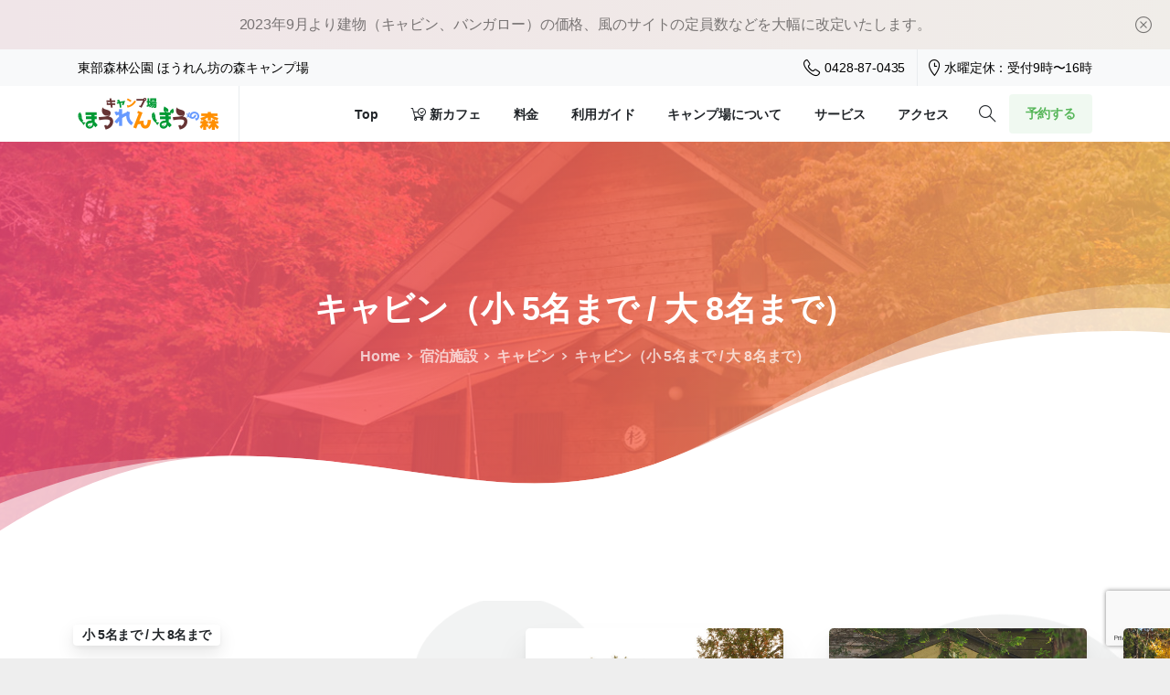

--- FILE ---
content_type: text/html; charset=UTF-8
request_url: https://www.horenbo.com/portfolio-item/cabin/
body_size: 29832
content:
<!doctype html>
<html lang="ja">
<head>
	<meta charset="UTF-8">
	<meta name="viewport" content="width=device-width, initial-scale=1, user-scalable=0">
	<link rel="profile" href="https://gmpg.org/xfn/11">
	<link rel="pingback" href="https://www.horenbo.com/xmlrpc.php" />
	<meta name='robots' content='max-image-preview:large' />
<link rel="alternate" type="application/rss+xml" title="ほうれん坊の森キャンプ場｜小菅村 東部森林公園 &raquo; フィード" href="https://www.horenbo.com/feed/" />
<link rel="alternate" type="application/rss+xml" title="ほうれん坊の森キャンプ場｜小菅村 東部森林公園 &raquo; コメントフィード" href="https://www.horenbo.com/comments/feed/" />

<!-- SEO SIMPLE PACK 3.2.1 -->
<title>キャビン（小 5名まで / 大 8名まで） | ほうれん坊の森キャンプ場｜小菅村 東部森林公園</title>
<meta name="description" content="小 5名まで / 大 8名まで キャビン（ケビン） バンガローよりも大きく設備が整った宿泊施設がキャビンです。 テントなどの大型キャンプ用品の搬入・組み立て・撤収の必要がないため、ゆっくり過ごしていただけます。 料金を確認する チェックイン">
<link rel="canonical" href="https://www.horenbo.com/portfolio-item/cabin/">
<meta property="og:locale" content="ja_JP">
<meta property="og:type" content="article">
<meta property="og:image" content="https://www.horenbo.com/wp-content/uploads/accommodation-s-c-tsuga.jpg">
<meta property="og:title" content="キャビン（小 5名まで / 大 8名まで） | ほうれん坊の森キャンプ場｜小菅村 東部森林公園">
<meta property="og:description" content="小 5名まで / 大 8名まで キャビン（ケビン） バンガローよりも大きく設備が整った宿泊施設がキャビンです。 テントなどの大型キャンプ用品の搬入・組み立て・撤収の必要がないため、ゆっくり過ごしていただけます。 料金を確認する チェックイン">
<meta property="og:url" content="https://www.horenbo.com/portfolio-item/cabin/">
<meta property="og:site_name" content="ほうれん坊の森キャンプ場｜小菅村 東部森林公園">
<meta name="twitter:card" content="summary">
<!-- Google Analytics (gtag.js) -->
<script async src="https://www.googletagmanager.com/gtag/js?id=UA-64231422-1"></script>
<script>
	window.dataLayer = window.dataLayer || [];
	function gtag(){dataLayer.push(arguments);}
	gtag("js", new Date());
	gtag("config", "UA-64231422-1");
</script>
	<!-- / SEO SIMPLE PACK -->

<script type="text/javascript">
/* <![CDATA[ */
window._wpemojiSettings = {"baseUrl":"https:\/\/s.w.org\/images\/core\/emoji\/14.0.0\/72x72\/","ext":".png","svgUrl":"https:\/\/s.w.org\/images\/core\/emoji\/14.0.0\/svg\/","svgExt":".svg","source":{"concatemoji":"https:\/\/www.horenbo.com\/wp-includes\/js\/wp-emoji-release.min.js?ver=6.4.7"}};
/*! This file is auto-generated */
!function(i,n){var o,s,e;function c(e){try{var t={supportTests:e,timestamp:(new Date).valueOf()};sessionStorage.setItem(o,JSON.stringify(t))}catch(e){}}function p(e,t,n){e.clearRect(0,0,e.canvas.width,e.canvas.height),e.fillText(t,0,0);var t=new Uint32Array(e.getImageData(0,0,e.canvas.width,e.canvas.height).data),r=(e.clearRect(0,0,e.canvas.width,e.canvas.height),e.fillText(n,0,0),new Uint32Array(e.getImageData(0,0,e.canvas.width,e.canvas.height).data));return t.every(function(e,t){return e===r[t]})}function u(e,t,n){switch(t){case"flag":return n(e,"\ud83c\udff3\ufe0f\u200d\u26a7\ufe0f","\ud83c\udff3\ufe0f\u200b\u26a7\ufe0f")?!1:!n(e,"\ud83c\uddfa\ud83c\uddf3","\ud83c\uddfa\u200b\ud83c\uddf3")&&!n(e,"\ud83c\udff4\udb40\udc67\udb40\udc62\udb40\udc65\udb40\udc6e\udb40\udc67\udb40\udc7f","\ud83c\udff4\u200b\udb40\udc67\u200b\udb40\udc62\u200b\udb40\udc65\u200b\udb40\udc6e\u200b\udb40\udc67\u200b\udb40\udc7f");case"emoji":return!n(e,"\ud83e\udef1\ud83c\udffb\u200d\ud83e\udef2\ud83c\udfff","\ud83e\udef1\ud83c\udffb\u200b\ud83e\udef2\ud83c\udfff")}return!1}function f(e,t,n){var r="undefined"!=typeof WorkerGlobalScope&&self instanceof WorkerGlobalScope?new OffscreenCanvas(300,150):i.createElement("canvas"),a=r.getContext("2d",{willReadFrequently:!0}),o=(a.textBaseline="top",a.font="600 32px Arial",{});return e.forEach(function(e){o[e]=t(a,e,n)}),o}function t(e){var t=i.createElement("script");t.src=e,t.defer=!0,i.head.appendChild(t)}"undefined"!=typeof Promise&&(o="wpEmojiSettingsSupports",s=["flag","emoji"],n.supports={everything:!0,everythingExceptFlag:!0},e=new Promise(function(e){i.addEventListener("DOMContentLoaded",e,{once:!0})}),new Promise(function(t){var n=function(){try{var e=JSON.parse(sessionStorage.getItem(o));if("object"==typeof e&&"number"==typeof e.timestamp&&(new Date).valueOf()<e.timestamp+604800&&"object"==typeof e.supportTests)return e.supportTests}catch(e){}return null}();if(!n){if("undefined"!=typeof Worker&&"undefined"!=typeof OffscreenCanvas&&"undefined"!=typeof URL&&URL.createObjectURL&&"undefined"!=typeof Blob)try{var e="postMessage("+f.toString()+"("+[JSON.stringify(s),u.toString(),p.toString()].join(",")+"));",r=new Blob([e],{type:"text/javascript"}),a=new Worker(URL.createObjectURL(r),{name:"wpTestEmojiSupports"});return void(a.onmessage=function(e){c(n=e.data),a.terminate(),t(n)})}catch(e){}c(n=f(s,u,p))}t(n)}).then(function(e){for(var t in e)n.supports[t]=e[t],n.supports.everything=n.supports.everything&&n.supports[t],"flag"!==t&&(n.supports.everythingExceptFlag=n.supports.everythingExceptFlag&&n.supports[t]);n.supports.everythingExceptFlag=n.supports.everythingExceptFlag&&!n.supports.flag,n.DOMReady=!1,n.readyCallback=function(){n.DOMReady=!0}}).then(function(){return e}).then(function(){var e;n.supports.everything||(n.readyCallback(),(e=n.source||{}).concatemoji?t(e.concatemoji):e.wpemoji&&e.twemoji&&(t(e.twemoji),t(e.wpemoji)))}))}((window,document),window._wpemojiSettings);
/* ]]> */
</script>
<link rel='stylesheet' id='sbi_styles-css' href='https://www.horenbo.com/wp-content/plugins/instagram-feed/css/sbi-styles.min.css?ver=6.2.10' type='text/css' media='all' />
<style id='wp-emoji-styles-inline-css' type='text/css'>

	img.wp-smiley, img.emoji {
		display: inline !important;
		border: none !important;
		box-shadow: none !important;
		height: 1em !important;
		width: 1em !important;
		margin: 0 0.07em !important;
		vertical-align: -0.1em !important;
		background: none !important;
		padding: 0 !important;
	}
</style>
<style id='classic-theme-styles-inline-css' type='text/css'>
/*! This file is auto-generated */
.wp-block-button__link{color:#fff;background-color:#32373c;border-radius:9999px;box-shadow:none;text-decoration:none;padding:calc(.667em + 2px) calc(1.333em + 2px);font-size:1.125em}.wp-block-file__button{background:#32373c;color:#fff;text-decoration:none}
</style>
<style id='global-styles-inline-css' type='text/css'>
body{--wp--preset--color--black: #000000;--wp--preset--color--cyan-bluish-gray: #abb8c3;--wp--preset--color--white: #ffffff;--wp--preset--color--pale-pink: #f78da7;--wp--preset--color--vivid-red: #cf2e2e;--wp--preset--color--luminous-vivid-orange: #ff6900;--wp--preset--color--luminous-vivid-amber: #fcb900;--wp--preset--color--light-green-cyan: #7bdcb5;--wp--preset--color--vivid-green-cyan: #00d084;--wp--preset--color--pale-cyan-blue: #8ed1fc;--wp--preset--color--vivid-cyan-blue: #0693e3;--wp--preset--color--vivid-purple: #9b51e0;--wp--preset--gradient--vivid-cyan-blue-to-vivid-purple: linear-gradient(135deg,rgba(6,147,227,1) 0%,rgb(155,81,224) 100%);--wp--preset--gradient--light-green-cyan-to-vivid-green-cyan: linear-gradient(135deg,rgb(122,220,180) 0%,rgb(0,208,130) 100%);--wp--preset--gradient--luminous-vivid-amber-to-luminous-vivid-orange: linear-gradient(135deg,rgba(252,185,0,1) 0%,rgba(255,105,0,1) 100%);--wp--preset--gradient--luminous-vivid-orange-to-vivid-red: linear-gradient(135deg,rgba(255,105,0,1) 0%,rgb(207,46,46) 100%);--wp--preset--gradient--very-light-gray-to-cyan-bluish-gray: linear-gradient(135deg,rgb(238,238,238) 0%,rgb(169,184,195) 100%);--wp--preset--gradient--cool-to-warm-spectrum: linear-gradient(135deg,rgb(74,234,220) 0%,rgb(151,120,209) 20%,rgb(207,42,186) 40%,rgb(238,44,130) 60%,rgb(251,105,98) 80%,rgb(254,248,76) 100%);--wp--preset--gradient--blush-light-purple: linear-gradient(135deg,rgb(255,206,236) 0%,rgb(152,150,240) 100%);--wp--preset--gradient--blush-bordeaux: linear-gradient(135deg,rgb(254,205,165) 0%,rgb(254,45,45) 50%,rgb(107,0,62) 100%);--wp--preset--gradient--luminous-dusk: linear-gradient(135deg,rgb(255,203,112) 0%,rgb(199,81,192) 50%,rgb(65,88,208) 100%);--wp--preset--gradient--pale-ocean: linear-gradient(135deg,rgb(255,245,203) 0%,rgb(182,227,212) 50%,rgb(51,167,181) 100%);--wp--preset--gradient--electric-grass: linear-gradient(135deg,rgb(202,248,128) 0%,rgb(113,206,126) 100%);--wp--preset--gradient--midnight: linear-gradient(135deg,rgb(2,3,129) 0%,rgb(40,116,252) 100%);--wp--preset--font-size--small: 13px;--wp--preset--font-size--medium: 20px;--wp--preset--font-size--large: 36px;--wp--preset--font-size--x-large: 42px;--wp--preset--spacing--20: 0.44rem;--wp--preset--spacing--30: 0.67rem;--wp--preset--spacing--40: 1rem;--wp--preset--spacing--50: 1.5rem;--wp--preset--spacing--60: 2.25rem;--wp--preset--spacing--70: 3.38rem;--wp--preset--spacing--80: 5.06rem;--wp--preset--shadow--natural: 6px 6px 9px rgba(0, 0, 0, 0.2);--wp--preset--shadow--deep: 12px 12px 50px rgba(0, 0, 0, 0.4);--wp--preset--shadow--sharp: 6px 6px 0px rgba(0, 0, 0, 0.2);--wp--preset--shadow--outlined: 6px 6px 0px -3px rgba(255, 255, 255, 1), 6px 6px rgba(0, 0, 0, 1);--wp--preset--shadow--crisp: 6px 6px 0px rgba(0, 0, 0, 1);}:where(.is-layout-flex){gap: 0.5em;}:where(.is-layout-grid){gap: 0.5em;}body .is-layout-flow > .alignleft{float: left;margin-inline-start: 0;margin-inline-end: 2em;}body .is-layout-flow > .alignright{float: right;margin-inline-start: 2em;margin-inline-end: 0;}body .is-layout-flow > .aligncenter{margin-left: auto !important;margin-right: auto !important;}body .is-layout-constrained > .alignleft{float: left;margin-inline-start: 0;margin-inline-end: 2em;}body .is-layout-constrained > .alignright{float: right;margin-inline-start: 2em;margin-inline-end: 0;}body .is-layout-constrained > .aligncenter{margin-left: auto !important;margin-right: auto !important;}body .is-layout-constrained > :where(:not(.alignleft):not(.alignright):not(.alignfull)){max-width: var(--wp--style--global--content-size);margin-left: auto !important;margin-right: auto !important;}body .is-layout-constrained > .alignwide{max-width: var(--wp--style--global--wide-size);}body .is-layout-flex{display: flex;}body .is-layout-flex{flex-wrap: wrap;align-items: center;}body .is-layout-flex > *{margin: 0;}body .is-layout-grid{display: grid;}body .is-layout-grid > *{margin: 0;}:where(.wp-block-columns.is-layout-flex){gap: 2em;}:where(.wp-block-columns.is-layout-grid){gap: 2em;}:where(.wp-block-post-template.is-layout-flex){gap: 1.25em;}:where(.wp-block-post-template.is-layout-grid){gap: 1.25em;}.has-black-color{color: var(--wp--preset--color--black) !important;}.has-cyan-bluish-gray-color{color: var(--wp--preset--color--cyan-bluish-gray) !important;}.has-white-color{color: var(--wp--preset--color--white) !important;}.has-pale-pink-color{color: var(--wp--preset--color--pale-pink) !important;}.has-vivid-red-color{color: var(--wp--preset--color--vivid-red) !important;}.has-luminous-vivid-orange-color{color: var(--wp--preset--color--luminous-vivid-orange) !important;}.has-luminous-vivid-amber-color{color: var(--wp--preset--color--luminous-vivid-amber) !important;}.has-light-green-cyan-color{color: var(--wp--preset--color--light-green-cyan) !important;}.has-vivid-green-cyan-color{color: var(--wp--preset--color--vivid-green-cyan) !important;}.has-pale-cyan-blue-color{color: var(--wp--preset--color--pale-cyan-blue) !important;}.has-vivid-cyan-blue-color{color: var(--wp--preset--color--vivid-cyan-blue) !important;}.has-vivid-purple-color{color: var(--wp--preset--color--vivid-purple) !important;}.has-black-background-color{background-color: var(--wp--preset--color--black) !important;}.has-cyan-bluish-gray-background-color{background-color: var(--wp--preset--color--cyan-bluish-gray) !important;}.has-white-background-color{background-color: var(--wp--preset--color--white) !important;}.has-pale-pink-background-color{background-color: var(--wp--preset--color--pale-pink) !important;}.has-vivid-red-background-color{background-color: var(--wp--preset--color--vivid-red) !important;}.has-luminous-vivid-orange-background-color{background-color: var(--wp--preset--color--luminous-vivid-orange) !important;}.has-luminous-vivid-amber-background-color{background-color: var(--wp--preset--color--luminous-vivid-amber) !important;}.has-light-green-cyan-background-color{background-color: var(--wp--preset--color--light-green-cyan) !important;}.has-vivid-green-cyan-background-color{background-color: var(--wp--preset--color--vivid-green-cyan) !important;}.has-pale-cyan-blue-background-color{background-color: var(--wp--preset--color--pale-cyan-blue) !important;}.has-vivid-cyan-blue-background-color{background-color: var(--wp--preset--color--vivid-cyan-blue) !important;}.has-vivid-purple-background-color{background-color: var(--wp--preset--color--vivid-purple) !important;}.has-black-border-color{border-color: var(--wp--preset--color--black) !important;}.has-cyan-bluish-gray-border-color{border-color: var(--wp--preset--color--cyan-bluish-gray) !important;}.has-white-border-color{border-color: var(--wp--preset--color--white) !important;}.has-pale-pink-border-color{border-color: var(--wp--preset--color--pale-pink) !important;}.has-vivid-red-border-color{border-color: var(--wp--preset--color--vivid-red) !important;}.has-luminous-vivid-orange-border-color{border-color: var(--wp--preset--color--luminous-vivid-orange) !important;}.has-luminous-vivid-amber-border-color{border-color: var(--wp--preset--color--luminous-vivid-amber) !important;}.has-light-green-cyan-border-color{border-color: var(--wp--preset--color--light-green-cyan) !important;}.has-vivid-green-cyan-border-color{border-color: var(--wp--preset--color--vivid-green-cyan) !important;}.has-pale-cyan-blue-border-color{border-color: var(--wp--preset--color--pale-cyan-blue) !important;}.has-vivid-cyan-blue-border-color{border-color: var(--wp--preset--color--vivid-cyan-blue) !important;}.has-vivid-purple-border-color{border-color: var(--wp--preset--color--vivid-purple) !important;}.has-vivid-cyan-blue-to-vivid-purple-gradient-background{background: var(--wp--preset--gradient--vivid-cyan-blue-to-vivid-purple) !important;}.has-light-green-cyan-to-vivid-green-cyan-gradient-background{background: var(--wp--preset--gradient--light-green-cyan-to-vivid-green-cyan) !important;}.has-luminous-vivid-amber-to-luminous-vivid-orange-gradient-background{background: var(--wp--preset--gradient--luminous-vivid-amber-to-luminous-vivid-orange) !important;}.has-luminous-vivid-orange-to-vivid-red-gradient-background{background: var(--wp--preset--gradient--luminous-vivid-orange-to-vivid-red) !important;}.has-very-light-gray-to-cyan-bluish-gray-gradient-background{background: var(--wp--preset--gradient--very-light-gray-to-cyan-bluish-gray) !important;}.has-cool-to-warm-spectrum-gradient-background{background: var(--wp--preset--gradient--cool-to-warm-spectrum) !important;}.has-blush-light-purple-gradient-background{background: var(--wp--preset--gradient--blush-light-purple) !important;}.has-blush-bordeaux-gradient-background{background: var(--wp--preset--gradient--blush-bordeaux) !important;}.has-luminous-dusk-gradient-background{background: var(--wp--preset--gradient--luminous-dusk) !important;}.has-pale-ocean-gradient-background{background: var(--wp--preset--gradient--pale-ocean) !important;}.has-electric-grass-gradient-background{background: var(--wp--preset--gradient--electric-grass) !important;}.has-midnight-gradient-background{background: var(--wp--preset--gradient--midnight) !important;}.has-small-font-size{font-size: var(--wp--preset--font-size--small) !important;}.has-medium-font-size{font-size: var(--wp--preset--font-size--medium) !important;}.has-large-font-size{font-size: var(--wp--preset--font-size--large) !important;}.has-x-large-font-size{font-size: var(--wp--preset--font-size--x-large) !important;}
.wp-block-navigation a:where(:not(.wp-element-button)){color: inherit;}
:where(.wp-block-post-template.is-layout-flex){gap: 1.25em;}:where(.wp-block-post-template.is-layout-grid){gap: 1.25em;}
:where(.wp-block-columns.is-layout-flex){gap: 2em;}:where(.wp-block-columns.is-layout-grid){gap: 2em;}
.wp-block-pullquote{font-size: 1.5em;line-height: 1.6;}
</style>
<link rel='stylesheet' id='contact-form-7-css' href='https://www.horenbo.com/wp-content/plugins/contact-form-7/includes/css/styles.css?ver=5.9.6' type='text/css' media='all' />
<link rel='stylesheet' id='essentials-child-style-css' href='https://www.horenbo.com/wp-content/themes/horen-child/style.css?ver=6.4.7' type='text/css' media='all' />
<style id='pix-intro-handle-inline-css' type='text/css'>

	 body:not(.render) .pix-overlay-item {
		 opacity: 0 !important;
	 }
	 body:not(.pix-loaded) .pix-wpml-header-btn {
		 opacity: 0;
	 }
</style>
<link rel='stylesheet' id='essentials-bootstrap-css' href='https://www.horenbo.com/wp-content/themes/horen/inc/scss/bootstrap.min.css?ver=6.4.7' type='text/css' media='all' />
<link rel='stylesheet' id='elementor-icons-css' href='https://www.horenbo.com/wp-content/plugins/elementor/assets/lib/eicons/css/elementor-icons.min.css?ver=5.30.0' type='text/css' media='all' />
<link rel='stylesheet' id='elementor-frontend-css' href='https://www.horenbo.com/wp-content/plugins/elementor/assets/css/frontend.min.css?ver=3.22.3' type='text/css' media='all' />
<link rel='stylesheet' id='swiper-css' href='https://www.horenbo.com/wp-content/plugins/elementor/assets/lib/swiper/v8/css/swiper.min.css?ver=8.4.5' type='text/css' media='all' />
<link rel='stylesheet' id='elementor-post-17959-css' href='https://www.horenbo.com/wp-content/uploads/elementor/css/post-17959.css?ver=1719903405' type='text/css' media='all' />
<link rel='stylesheet' id='sbistyles-css' href='https://www.horenbo.com/wp-content/plugins/instagram-feed/css/sbi-styles.min.css?ver=6.2.10' type='text/css' media='all' />
<link rel='stylesheet' id='elementor-global-css' href='https://www.horenbo.com/wp-content/uploads/elementor/css/global.css?ver=1719903405' type='text/css' media='all' />
<link rel='stylesheet' id='elementor-post-17052-css' href='https://www.horenbo.com/wp-content/uploads/elementor/css/post-17052.css?ver=1719903513' type='text/css' media='all' />
<link rel='stylesheet' id='pix-flickity-style-css' href='https://www.horenbo.com/wp-content/themes/horen/css/build/flickity.min.css?ver=2.0.1' type='text/css' media='all' />
<link rel='stylesheet' id='essentials-pixicon-font-css' href='https://www.horenbo.com/wp-content/themes/horen/css/build/pixicon-main/style.min.css?ver=2.0.1' type='text/css' media='all' />
<link rel='stylesheet' id='pix-popups-style-css' href='https://www.horenbo.com/wp-content/themes/horen/css/jquery-confirm.min.css?ver=2.0.1' type='text/css' media='all' />
<link rel='stylesheet' id='essentials-select-css-css' href='https://www.horenbo.com/wp-content/themes/horen/css/build/bootstrap-select.min.css?ver=2.0.1' type='text/css' media='all' />
<link rel='stylesheet' id='pix-essentials-style-2-css' href='https://www.horenbo.com/wp-content/uploads/wp-scss-cache/pix-essentials-style-2.css?ver=1629512516' type='text/css' media='all' />
<link rel='stylesheet' id='google-fonts-1-css' href='https://fonts.googleapis.com/css?family=Quicksand%3A100%2C100italic%2C200%2C200italic%2C300%2C300italic%2C400%2C400italic%2C500%2C500italic%2C600%2C600italic%2C700%2C700italic%2C800%2C800italic%2C900%2C900italic%7CNunito+Sans%3A100%2C100italic%2C200%2C200italic%2C300%2C300italic%2C400%2C400italic%2C500%2C500italic%2C600%2C600italic%2C700%2C700italic%2C800%2C800italic%2C900%2C900italic&#038;display=auto&#038;ver=6.4.7' type='text/css' media='all' />
<link rel="preconnect" href="https://fonts.gstatic.com/" crossorigin><script type="text/javascript" src="https://www.horenbo.com/wp-includes/js/jquery/jquery.min.js?ver=3.7.1" id="jquery-core-js"></script>
<script type="text/javascript" src="https://www.horenbo.com/wp-includes/js/jquery/jquery-migrate.min.js?ver=3.4.1" id="jquery-migrate-js"></script>
<script type="text/javascript" src="https://www.horenbo.com/wp-content/plugins/revslider/public/assets/js/rbtools.min.js?ver=6.6.18" async id="tp-tools-js"></script>
<script type="text/javascript" src="https://www.horenbo.com/wp-content/plugins/revslider/public/assets/js/rs6.min.js?ver=6.6.18" async id="revmin-js"></script>
<link rel="https://api.w.org/" href="https://www.horenbo.com/wp-json/" /><link rel="alternate" type="application/json" href="https://www.horenbo.com/wp-json/wp/v2/portfolio/17052" /><link rel='shortlink' href='https://www.horenbo.com/?p=17052' />
<link rel="alternate" type="application/json+oembed" href="https://www.horenbo.com/wp-json/oembed/1.0/embed?url=https%3A%2F%2Fwww.horenbo.com%2Fportfolio-item%2Fcabin%2F" />
<link rel="alternate" type="text/xml+oembed" href="https://www.horenbo.com/wp-json/oembed/1.0/embed?url=https%3A%2F%2Fwww.horenbo.com%2Fportfolio-item%2Fcabin%2F&#038;format=xml" />
<meta name="generator" content="Elementor 3.22.3; features: e_optimized_assets_loading; settings: css_print_method-external, google_font-enabled, font_display-auto">
<meta name="generator" content="Powered by Slider Revolution 6.6.18 - responsive, Mobile-Friendly Slider Plugin for WordPress with comfortable drag and drop interface." />
<link rel="icon" href="https://www.horenbo.com/wp-content/uploads/cropped-horen-favicon1-32x32.png" sizes="32x32" />
<link rel="icon" href="https://www.horenbo.com/wp-content/uploads/cropped-horen-favicon1-192x192.png" sizes="192x192" />
<link rel="apple-touch-icon" href="https://www.horenbo.com/wp-content/uploads/cropped-horen-favicon1-180x180.png" />
<meta name="msapplication-TileImage" content="https://www.horenbo.com/wp-content/uploads/cropped-horen-favicon1-270x270.png" />
<script>function setREVStartSize(e){
			//window.requestAnimationFrame(function() {
				window.RSIW = window.RSIW===undefined ? window.innerWidth : window.RSIW;
				window.RSIH = window.RSIH===undefined ? window.innerHeight : window.RSIH;
				try {
					var pw = document.getElementById(e.c).parentNode.offsetWidth,
						newh;
					pw = pw===0 || isNaN(pw) || (e.l=="fullwidth" || e.layout=="fullwidth") ? window.RSIW : pw;
					e.tabw = e.tabw===undefined ? 0 : parseInt(e.tabw);
					e.thumbw = e.thumbw===undefined ? 0 : parseInt(e.thumbw);
					e.tabh = e.tabh===undefined ? 0 : parseInt(e.tabh);
					e.thumbh = e.thumbh===undefined ? 0 : parseInt(e.thumbh);
					e.tabhide = e.tabhide===undefined ? 0 : parseInt(e.tabhide);
					e.thumbhide = e.thumbhide===undefined ? 0 : parseInt(e.thumbhide);
					e.mh = e.mh===undefined || e.mh=="" || e.mh==="auto" ? 0 : parseInt(e.mh,0);
					if(e.layout==="fullscreen" || e.l==="fullscreen")
						newh = Math.max(e.mh,window.RSIH);
					else{
						e.gw = Array.isArray(e.gw) ? e.gw : [e.gw];
						for (var i in e.rl) if (e.gw[i]===undefined || e.gw[i]===0) e.gw[i] = e.gw[i-1];
						e.gh = e.el===undefined || e.el==="" || (Array.isArray(e.el) && e.el.length==0)? e.gh : e.el;
						e.gh = Array.isArray(e.gh) ? e.gh : [e.gh];
						for (var i in e.rl) if (e.gh[i]===undefined || e.gh[i]===0) e.gh[i] = e.gh[i-1];
											
						var nl = new Array(e.rl.length),
							ix = 0,
							sl;
						e.tabw = e.tabhide>=pw ? 0 : e.tabw;
						e.thumbw = e.thumbhide>=pw ? 0 : e.thumbw;
						e.tabh = e.tabhide>=pw ? 0 : e.tabh;
						e.thumbh = e.thumbhide>=pw ? 0 : e.thumbh;
						for (var i in e.rl) nl[i] = e.rl[i]<window.RSIW ? 0 : e.rl[i];
						sl = nl[0];
						for (var i in nl) if (sl>nl[i] && nl[i]>0) { sl = nl[i]; ix=i;}
						var m = pw>(e.gw[ix]+e.tabw+e.thumbw) ? 1 : (pw-(e.tabw+e.thumbw)) / (e.gw[ix]);
						newh =  (e.gh[ix] * m) + (e.tabh + e.thumbh);
					}
					var el = document.getElementById(e.c);
					if (el!==null && el) el.style.height = newh+"px";
					el = document.getElementById(e.c+"_wrapper");
					if (el!==null && el) {
						el.style.height = newh+"px";
						el.style.display = "block";
					}
				} catch(e){
					console.log("Failure at Presize of Slider:" + e)
				}
			//});
		  };</script>
</head>
<body class="portfolio-template-default single single-portfolio postid-17052 elementor-default elementor-kit-17959 elementor-page elementor-page-17052" style="">
<div class="pix-page-loading-bg"></div>

<div class="pix-banner pix-intro-1 w-100 bg-gradient-primary-light d-block text-white sticky-top p-sticky" >
    
    <a class="pix-banner-close" href="https://www.horenbo.com/wp-admin/admin-ajax.php?action=pix_close_banner&#038;nonce=6274529787"><i class="pixicon-close-circle text-dark-opacity-5"></i></a>

    <div class="container pix-py-5">
        <div class="row">

            <div class="col-12 text-center column py-md-2 text-dark-opacity-5   px-5">
                <div class="d-md-flex align-items-center w-100 justify-content-center">
                    <span class="pix-banner-text">2023年9月より建物（キャビン、バンガロー）の価格、風のサイトの定員数などを大幅に改定いたします。</span>
                                    </div>
            </div>

        </div>


            </div>
    </div>
<div id="page" class="site bg-white">
	 <div class="pix-topbar position-relative pix-header-desktop pix-topbar-normal  bg-gray-1  text-white sticky-top2 p-sticky" style="z-index:999998;" >
     <div class="container">
         <div class="row d-flex align-items-center align-items-stretch">
                          <div class="col-12 col-lg-6 column pix-header-min-height text-left justify-content-start py-md-0 d-flex align-items-center">
 				        <div data-anim-type="disabled" class="d-inline-flex line-height-1 align-items-center text-sm pix-header-text pix-py-5 text-black mb-0">
                        <span class="line-height-1">東部森林公園 ほうれん坊の森キャンプ場</span>
        </div>
                     </div>

                                       <div class="col-12 col-lg-6 column text-left justify-content-start pix-header-min-height py-md-0 d-flex align-items-center justify-content-end">
 				        <a data-anim-type="disabled" href="tel:0428-87-0435" class="pix-header-phone text-sm d-inline-block2 pix-header-text d-inline-flex align-items-center pix-py-5 text-black mb-0" style="" ><i class="pixicon-phone text-18 pix-mr-5 pix-header-icon-style"></i>  0428-87-0435</a>
                <div class="d-inline-block pix-px-5 mx-2">
            <div class="bg-gray-2 pix-header-divider   " data-color="gray-2" data-scroll-color=""></div>
                    </div>
                <div data-anim-type="disabled" class="d-inline-flex line-height-1 align-items-center text-sm pix-header-text pix-py-5 text-black mb-0">
                            <i class="pixicon-map-pin-1-clock text-18 pix-mr-5 pix-header-icon-style"></i>
                        <span class="line-height-1">水曜定休：受付9時〜16時</span>
        </div>
                     </div>

         </div>
              </div>
      </div>
                <div class="pix-header-scroll-placeholder"></div>
            
        <header
            id="masthead"
            class="pix-header pix-is-sticky-header sticky-top pix-header-desktop d-inline-block pix-header-normal pix-scroll-shadow  header-scroll pix-header-container-area bg-white"
            data-text="body-default"
            data-text-scroll="body-default"
            data-bg-class="bg-white"
            data-scroll-class="bg-white "
            data-scroll-color="" >
            <div class="container">
                <nav class="navbar pix-main-menu navbar-hover-drop navbar-expand-lg navbar-light text-left">
                        <div class="slide-in-container d-flex align-items-center">
        <div class="d-inline-block animate-in slide-in-container" data-anim-type="slide-in-up" style="">
                                    <a class="navbar-brand" href="https://www.horenbo.com/" target="" rel="home">
                            <img class="pix-logo" height="35" width="" src="https://www.horenbo.com/wp-content/uploads/horenbo-logo-2020.png" alt="ほうれん坊の森キャンプ場｜小菅村 東部森林公園" style="height:35px;width:auto;" >
                                                            <img class="pix-logo-scroll" src="https://www.horenbo.com/wp-content/uploads/horenbo-logo-2020.png" alt="ほうれん坊の森キャンプ場｜小菅村 東部森林公園" style="height:35px;width:auto;">
                                                        </a>
                                </div>
    </div>
            <div class="d-inline-block pix-px-5 mx-3">
            <div class="bg-gray-2 pix-header-divider   " data-color="gray-2" data-scroll-color=""></div>
                    </div>
        <div id="navbarNav-191" class="collapse navbar-collapse align-self-stretch   justify-content-end "><ul id="menu-default-menu" class="navbar-nav nav-style-megamenu align-self-stretch align-items-center "><li itemscope="itemscope" itemtype="https://www.schema.org/SiteNavigationElement" id="menu-item-20781" class="menu-item menu-item-type-post_type menu-item-object-page menu-item-home menu-item-20781 nav-item dropdown d-lg-flex align-self-stretch overflow-visible align-items-center"><a title="Top" class="text-body-default font-weight-bold pix-nav-link  nav-link animate-in" target="_self" href="https://www.horenbo.com/" data-anim-type="fade-in"><span class="pix-dropdown-title text-sm  pix-header-text">Top</span></a></li>
<li itemscope="itemscope" itemtype="https://www.schema.org/SiteNavigationElement" id="menu-item-23776" class="menu-item menu-item-type-custom menu-item-object-custom menu-item-23776 nav-item dropdown d-lg-flex align-self-stretch overflow-visible align-items-center"><a title="新カフェ" class="text-body-default font-weight-bold pix-nav-link  nav-link animate-in" target="_blank" href="https://mamehare.theshop.jp/" data-anim-type="fade-in"><span class="pix-dropdown-title text-sm  pix-header-text"><i class="pixicon-cart-check pix-mr-5 pix-menu-item-icon"></i>新カフェ</span></a></li>
<li itemscope="itemscope" itemtype="https://www.schema.org/SiteNavigationElement" id="menu-item-21295" class="menu-item menu-item-type-post_type menu-item-object-page menu-item-21295 nav-item dropdown d-lg-flex align-self-stretch overflow-visible align-items-center"><a title="料金" class="text-body-default font-weight-bold pix-nav-link  nav-link animate-in" target="_self" href="https://www.horenbo.com/charge/" data-anim-type="fade-in"><span class="pix-dropdown-title text-sm  pix-header-text">料金</span></a></li>
<li itemscope="itemscope" itemtype="https://www.schema.org/SiteNavigationElement" id="menu-item-23173" class="menu-item menu-item-type-post_type menu-item-object-page menu-item-has-children dropdown menu-item-23173 nav-item dropdown d-lg-flex align-self-stretch overflow-visible align-items-center"><a title="利用ガイド" class="text-body-default font-weight-bold pix-nav-link  dropdown-toggle nav-link animate-in" target="_self" href="https://www.horenbo.com/guide/" data-toggle="dropdown" aria-haspopup="true" aria-expanded="false" id="menu-item-dropdown-23173" data-anim-type="fade-in"><span class="pix-dropdown-title text-sm  pix-header-text">利用ガイド</span></a>
<div class="dropdown-menu"  aria-labelledby="menu-item-dropdown-23173" role="menu">
<div class="submenu-box pix-default-menu bg-white"><div class="container">	<div itemscope="itemscope" itemtype="https://www.schema.org/SiteNavigationElement" id="menu-item-23367" class="menu-item menu-item-type-post_type menu-item-object-page menu-item-23367 nav-item dropdown d-lg-flex align-self-stretch overflow-visible align-items-center w-100"><a title="施設" class="text-body-default font-weight-bold pix-nav-link  dropdown-item" target="_self" href="https://www.horenbo.com/facility/" data-anim-type="fade-in"><span class="pix-dropdown-title  text-body-default  font-weight-bold">施設</span></a></div>
	<div itemscope="itemscope" itemtype="https://www.schema.org/SiteNavigationElement" id="menu-item-23370" class="menu-item menu-item-type-post_type menu-item-object-page menu-item-23370 nav-item dropdown d-lg-flex align-self-stretch overflow-visible align-items-center w-100"><a title="キャンセル規約" class="text-body-default font-weight-bold pix-nav-link  dropdown-item" target="_self" href="https://www.horenbo.com/cancel-policy/" data-anim-type="fade-in"><span class="pix-dropdown-title  text-body-default  font-weight-bold">キャンセル規約</span></a></div>
	<div itemscope="itemscope" itemtype="https://www.schema.org/SiteNavigationElement" id="menu-item-23369" class="menu-item menu-item-type-post_type menu-item-object-page menu-item-23369 nav-item dropdown d-lg-flex align-self-stretch overflow-visible align-items-center w-100"><a title="よくある質問" class="text-body-default font-weight-bold pix-nav-link  dropdown-item" target="_self" href="https://www.horenbo.com/faq/" data-anim-type="fade-in"><span class="pix-dropdown-title  text-body-default  font-weight-bold">よくある質問</span></a></div>
	<div itemscope="itemscope" itemtype="https://www.schema.org/SiteNavigationElement" id="menu-item-23368" class="menu-item menu-item-type-post_type menu-item-object-page menu-item-23368 nav-item dropdown d-lg-flex align-self-stretch overflow-visible align-items-center w-100"><a title="お問い合わせ" class="text-body-default font-weight-bold pix-nav-link  dropdown-item" target="_self" href="https://www.horenbo.com/contact-us/" data-anim-type="fade-in"><span class="pix-dropdown-title  text-body-default  font-weight-bold">お問い合わせ</span></a></div>
</div>
</div>
</div>
</li>
<li itemscope="itemscope" itemtype="https://www.schema.org/SiteNavigationElement" id="menu-item-13296" class="menu-item menu-item-type-custom menu-item-object-custom menu-item-has-children dropdown menu-item-13296 nav-item dropdown d-lg-flex align-self-stretch overflow-visible align-items-center mega-item"><a title="キャンプ場について" class="text-body-default font-weight-bold pix-nav-link  dropdown-toggle nav-link animate-in" target="_self" href="#" data-toggle="dropdown" aria-haspopup="true" aria-expanded="false" id="menu-item-dropdown-13296" data-anim-type="fade-in"><span class="pix-dropdown-title text-sm  pix-header-text">キャンプ場について</span></a>
<div class="dropdown-menu"  aria-labelledby="menu-item-dropdown-13296" role="menu">
<div class="submenu-box bg-white overflow-hidden2"><div class="container overflow-hidden"><div class="row w-100">	<div class="col-lg-3 none pix-p-202 "><div class="d-block position-relative w-100 pix-menu-box  pix-dark pix-menu-full-height"><div class="item-inner pix-menu-box-inner d-flex align-items-end w-100 h-100 pix-hover-item  position-relative overflow-hidden" style="-webkit-transform: translateZ(0);transform: translateZ(0);"><img fetchpriority="high" width="600" height="720" src="https://www.horenbo.com/wp-content/uploads/banner-menu-bg3.jpg" class="pix-bg-image d-inline-block w-100 pix-img-scale pix-opacity-10" alt="" decoding="async" srcset="https://www.horenbo.com/wp-content/uploads/banner-menu-bg3.jpg 600w, https://www.horenbo.com/wp-content/uploads/banner-menu-bg3-250x300.jpg 250w" sizes="(max-width: 600px) 100vw, 600px" /><a target="_blank" href="https://www.nap-camp.com/yamanashi/11356" class="pix-img-overlay pix-box-container d-md-flex align-items-center w-100 justify-content-center pix-p-20" ><h6 class="text-heading-default font-weight-bold pix-box-title">ご予約はなっぷから</h6><span class="pix-box-text text-body-default text-sm">キャンプ場予約サイト</span><span class="pix-box-link text-heading-default btn btn-sm p-0 font-weight-bold pix-py-5 text-sm2 pix-hover-item d-flex align-items-center align-self-stretch text-left">空き状況を確認する <i class="ml-2 pixicon-angle-right d-flex align-self-center font-weight-bold pix-hover-right" style="line-height:16px;"></i></span></a></div></div>	</div>
	<div class="col-lg-3 pix-menu-line-right pix-p-202 pix-dropdown-padding"><h6 class="mega-col-title text-sm  text-heading-default  font-weight-bold" >キャンプ場利用について</h6>		<div itemscope="itemscope" itemtype="https://www.schema.org/SiteNavigationElement" id="menu-item-20452" class="menu-item menu-item-type-post_type menu-item-object-page menu-item-20452 nav-item dropdown d-lg-flex align-self-stretch overflow-visible align-items-center w-100"><a title="利用ガイド" class="text-body-default font-weight-bold pix-nav-link  dropdown-item" target="_self" href="https://www.horenbo.com/guide/" data-anim-type="fade-in"><span class="pix-dropdown-title  text-body-default  font-weight-bold">利用ガイド</span></a></div>
		<div itemscope="itemscope" itemtype="https://www.schema.org/SiteNavigationElement" id="menu-item-20453" class="menu-item menu-item-type-post_type menu-item-object-page menu-item-20453 nav-item dropdown d-lg-flex align-self-stretch overflow-visible align-items-center w-100"><a title="料金" class="text-body-default font-weight-bold pix-nav-link  dropdown-item" target="_self" href="https://www.horenbo.com/charge/" data-anim-type="fade-in"><span class="pix-dropdown-title  text-body-default  font-weight-bold">料金</span></a></div>
		<div itemscope="itemscope" itemtype="https://www.schema.org/SiteNavigationElement" id="menu-item-20450" class="menu-item menu-item-type-post_type menu-item-object-page menu-item-20450 nav-item dropdown d-lg-flex align-self-stretch overflow-visible align-items-center w-100"><a title="キャンセル規約" class="text-body-default font-weight-bold pix-nav-link  dropdown-item" target="_self" href="https://www.horenbo.com/cancel-policy/" data-anim-type="fade-in"><span class="pix-dropdown-title  text-body-default  font-weight-bold">キャンセル規約</span></a></div>
		<div itemscope="itemscope" itemtype="https://www.schema.org/SiteNavigationElement" id="menu-item-20454" class="menu-item menu-item-type-post_type menu-item-object-page menu-item-20454 nav-item dropdown d-lg-flex align-self-stretch overflow-visible align-items-center w-100"><a title="施設" class="text-body-default font-weight-bold pix-nav-link  dropdown-item" target="_self" href="https://www.horenbo.com/facility/" data-anim-type="fade-in"><span class="pix-dropdown-title  text-body-default  font-weight-bold">施設</span></a></div>
	</div>
	<div class="col-lg-3 pix-menu-line-right pix-p-202 pix-dropdown-padding"><h6 class="mega-col-title text-sm  text-heading-default  font-weight-bold" >周辺の地域について</h6>		<div itemscope="itemscope" itemtype="https://www.schema.org/SiteNavigationElement" id="menu-item-20810" class="menu-item menu-item-type-post_type menu-item-object-page menu-item-20810 nav-item dropdown d-lg-flex align-self-stretch overflow-visible align-items-center w-100"><a title="小菅村について" class="text-body-default font-weight-bold pix-nav-link  dropdown-item" target="_self" href="https://www.horenbo.com/concept/" data-anim-type="fade-in"><span class="pix-dropdown-title  text-body-default  font-weight-bold">小菅村について</span></a></div>
		<div itemscope="itemscope" itemtype="https://www.schema.org/SiteNavigationElement" id="menu-item-22050" class="menu-item menu-item-type-post_type menu-item-object-page menu-item-22050 nav-item dropdown d-lg-flex align-self-stretch overflow-visible align-items-center w-100"><a title="小菅村 生ゴミ処理" class="text-body-default font-weight-bold pix-nav-link  dropdown-item" target="_self" href="https://www.horenbo.com/garbage-disposal/" data-anim-type="fade-in"><span class="pix-dropdown-title  text-body-default  font-weight-bold">小菅村 生ゴミ処理</span></a></div>
		<div itemscope="itemscope" itemtype="https://www.schema.org/SiteNavigationElement" id="menu-item-20809" class="menu-item menu-item-type-post_type menu-item-object-page menu-item-20809 nav-item dropdown d-lg-flex align-self-stretch overflow-visible align-items-center w-100"><a title="周辺スポット" class="text-body-default font-weight-bold pix-nav-link  dropdown-item" target="_self" href="https://www.horenbo.com/areamap/" data-anim-type="fade-in"><span class="pix-dropdown-title  text-body-default  font-weight-bold">周辺スポット</span></a></div>
	</div>
	<div class="col-lg-3 none pix-p-202 pix-dropdown-padding"><h6 class="mega-col-title text-sm  text-heading-default  font-weight-bold" >私たちについて</h6>		<div itemscope="itemscope" itemtype="https://www.schema.org/SiteNavigationElement" id="menu-item-22051" class="menu-item menu-item-type-post_type menu-item-object-page menu-item-22051 nav-item dropdown d-lg-flex align-self-stretch overflow-visible align-items-center w-100"><a title="ギャラリー" class="text-body-default font-weight-bold pix-nav-link  dropdown-item" target="_self" href="https://www.horenbo.com/gallery/" data-anim-type="fade-in"><span class="pix-dropdown-title  text-body-default  font-weight-bold">ギャラリー</span></a></div>
		<div itemscope="itemscope" itemtype="https://www.schema.org/SiteNavigationElement" id="menu-item-22931" class="menu-item menu-item-type-post_type menu-item-object-page menu-item-22931 nav-item dropdown d-lg-flex align-self-stretch overflow-visible align-items-center w-100"><a title="スタッフおすすめスポット" class="text-body-default font-weight-bold pix-nav-link  dropdown-item" target="_self" href="https://www.horenbo.com/recommended-spots/" data-anim-type="fade-in"><span class="pix-dropdown-title  text-body-default  font-weight-bold">スタッフおすすめスポット</span></a></div>
		<div itemscope="itemscope" itemtype="https://www.schema.org/SiteNavigationElement" id="menu-item-20806" class="menu-item menu-item-type-post_type menu-item-object-page menu-item-20806 nav-item dropdown d-lg-flex align-self-stretch overflow-visible align-items-center w-100"><a title="News" class="text-body-default font-weight-bold pix-nav-link  dropdown-item" target="_self" href="https://www.horenbo.com/news/" data-anim-type="fade-in"><span class="pix-dropdown-title  text-body-default  font-weight-bold">News</span></a></div>
	</div>
</div>
</div>
</div>
</div>
</li>
<li itemscope="itemscope" itemtype="https://www.schema.org/SiteNavigationElement" id="menu-item-13297" class="menu-item menu-item-type-custom menu-item-object-custom current-menu-ancestor menu-item-has-children dropdown menu-item-13297 nav-item dropdown d-lg-flex align-self-stretch overflow-visible align-items-center mega-item"><a title="サービス" class="text-body-default font-weight-bold pix-nav-link  dropdown-toggle nav-link animate-in" target="_self" href="#" data-toggle="dropdown" aria-haspopup="true" aria-expanded="false" id="menu-item-dropdown-13297" data-anim-type="fade-in"><span class="pix-dropdown-title text-sm  pix-header-text">サービス</span></a>
<div class="dropdown-menu"  aria-labelledby="menu-item-dropdown-13297" role="menu">
<div class="submenu-box bg-white overflow-hidden2"><div class="container overflow-hidden"><div class="row w-100">	<div itemscope="itemscope" itemtype="https://www.schema.org/SiteNavigationElement" id="menu-item-23172" class="menu-item menu-item-type-post_type menu-item-object-page menu-item-23172 nav-item dropdown d-lg-flex align-self-stretch overflow-visible align-items-center w-100"><a title="サービス一覧" class="text-body-default font-weight-bold pix-nav-link  dropdown-item" target="_self" href="https://www.horenbo.com/portfolio-list/" data-anim-type="fade-in"><span class="pix-dropdown-title  text-body-default  font-weight-bold">サービス一覧</span></a></div>
	<div class="col-lg-3 none pix-p-202 pix-dropdown-padding"><h6 class="mega-col-title text-sm  text-heading-default  font-weight-bold" >キャビン</h6>		<div itemscope="itemscope" itemtype="https://www.schema.org/SiteNavigationElement" id="menu-item-20299" class="menu-item menu-item-type-post_type menu-item-object-portfolio current-menu-item active menu-item-20299 nav-item dropdown d-lg-flex align-self-stretch overflow-visible align-items-center w-100"><a title="キャビン一覧" class="text-body-default font-weight-bold pix-nav-link  dropdown-item" target="_self" href="https://www.horenbo.com/portfolio-item/cabin/" data-anim-type="fade-in"><span class="pix-dropdown-title  text-body-default  font-weight-bold">キャビン一覧</span></a></div>
	</div>
	<div class="col-lg-3 pix-menu-line-right pix-p-202 pix-dropdown-padding"><h6 class="mega-col-title text-sm  text-heading-default  font-weight-bold" >バンガロー</h6>		<div itemscope="itemscope" itemtype="https://www.schema.org/SiteNavigationElement" id="menu-item-20301" class="menu-item menu-item-type-post_type menu-item-object-portfolio menu-item-20301 nav-item dropdown d-lg-flex align-self-stretch overflow-visible align-items-center w-100"><a title="バンガロー一覧" class="text-body-default font-weight-bold pix-nav-link  dropdown-item" target="_self" href="https://www.horenbo.com/portfolio-item/bungalow/" data-anim-type="fade-in"><span class="pix-dropdown-title  text-body-default  font-weight-bold">バンガロー一覧</span></a></div>
	</div>
	<div class="col-lg-3 pix-menu-line-right pix-p-202 pix-dropdown-padding"><h6 class="mega-col-title text-sm  text-heading-default  font-weight-bold" >テント</h6>		<div itemscope="itemscope" itemtype="https://www.schema.org/SiteNavigationElement" id="menu-item-20302" class="menu-item menu-item-type-post_type menu-item-object-portfolio menu-item-20302 nav-item dropdown d-lg-flex align-self-stretch overflow-visible align-items-center w-100"><a title="川のオートサイト" class="text-body-default font-weight-bold pix-nav-link  dropdown-item" target="_self" href="https://www.horenbo.com/portfolio-item/autocamp-river/" data-anim-type="fade-in"><span class="pix-dropdown-title  text-body-default  font-weight-bold">川のオートサイト</span></a></div>
		<div itemscope="itemscope" itemtype="https://www.schema.org/SiteNavigationElement" id="menu-item-20300" class="menu-item menu-item-type-post_type menu-item-object-portfolio menu-item-20300 nav-item dropdown d-lg-flex align-self-stretch overflow-visible align-items-center w-100"><a title="テントサイト" class="text-body-default font-weight-bold pix-nav-link  dropdown-item" target="_self" href="https://www.horenbo.com/portfolio-item/river-tent-site/" data-anim-type="fade-in"><span class="pix-dropdown-title  text-body-default  font-weight-bold">テントサイト</span></a></div>
		<div itemscope="itemscope" itemtype="https://www.schema.org/SiteNavigationElement" id="menu-item-20304" class="menu-item menu-item-type-post_type menu-item-object-portfolio menu-item-20304 nav-item dropdown d-lg-flex align-self-stretch overflow-visible align-items-center w-100"><a title="風のオートサイト" class="text-body-default font-weight-bold pix-nav-link  dropdown-item" target="_self" href="https://www.horenbo.com/portfolio-item/autocamp-wind/" data-anim-type="fade-in"><span class="pix-dropdown-title  text-body-default  font-weight-bold">風のオートサイト</span></a></div>
	</div>
	<div class="col-lg-3 none pix-p-202 pix-dropdown-padding"><h6 class="mega-col-title text-sm  text-heading-default  font-weight-bold" >体験</h6>		<div itemscope="itemscope" itemtype="https://www.schema.org/SiteNavigationElement" id="menu-item-20298" class="menu-item menu-item-type-post_type menu-item-object-portfolio menu-item-20298 nav-item dropdown d-lg-flex align-self-stretch overflow-visible align-items-center w-100"><a title="カフェ" class="text-body-default font-weight-bold pix-nav-link  dropdown-item" target="_self" href="https://www.horenbo.com/portfolio-item/cafe/" data-anim-type="fade-in"><span class="pix-dropdown-title  text-body-default  font-weight-bold">カフェ</span></a></div>
		<div itemscope="itemscope" itemtype="https://www.schema.org/SiteNavigationElement" id="menu-item-23894" class="menu-item menu-item-type-post_type menu-item-object-portfolio menu-item-23894 nav-item dropdown d-lg-flex align-self-stretch overflow-visible align-items-center w-100"><a title="体験サービス" class="text-body-default font-weight-bold pix-nav-link  dropdown-item" target="_self" href="https://www.horenbo.com/portfolio-item/experience-service/" data-anim-type="fade-in"><span class="pix-dropdown-title  text-body-default  font-weight-bold">体験サービス</span></a></div>
		<div itemscope="itemscope" itemtype="https://www.schema.org/SiteNavigationElement" id="menu-item-20822" class="menu-item menu-item-type-post_type menu-item-object-portfolio menu-item-20822 nav-item dropdown d-lg-flex align-self-stretch overflow-visible align-items-center w-100"><a title="サウナテント" class="text-body-default font-weight-bold pix-nav-link  dropdown-item" target="_self" href="https://www.horenbo.com/portfolio-item/sauna-tent/" data-anim-type="fade-in"><span class="pix-dropdown-title  text-body-default  font-weight-bold">サウナテント</span></a></div>
	</div>
</div>
</div>
</div>
</div>
</li>
<li itemscope="itemscope" itemtype="https://www.schema.org/SiteNavigationElement" id="menu-item-20455" class="menu-item menu-item-type-post_type menu-item-object-page menu-item-20455 nav-item dropdown d-lg-flex align-self-stretch overflow-visible align-items-center"><a title="アクセス" class="text-body-default font-weight-bold pix-nav-link  nav-link animate-in" target="_self" href="https://www.horenbo.com/access/" data-anim-type="fade-in"><span class="pix-dropdown-title text-sm  pix-header-text">アクセス</span></a></li>
</ul></div>                <a data-anim-type="fade-in-left" href="#" class="btn pix-header-btn btn-link p-0 pix-px-15 pix-search-btn pix-toggle-overlay m-0 animate-in d-inline-flex align-items-center text-body-default" ><i class="pixicon-zoom text-18 pix-header-text font-weight-bold"></i></a>
                    <div class="d-inline-flex align-items-center d-inline-block2 text-sm mb-0">
            <a data-anim-type="disabled" class="btn btn-primary-light font-weight-bold d-flex align-items-center mr-0" href="https://www.horenbo.com/reservation/"  style="" data-popup-link="" >
                <span>予約する</span>
            </a>
        </div>
                        </nav>
                
            </div>
                    </header>
         <div class="pix-topbar pix-header-mobile pix-topbar-normal bg-white text-white p-sticky py-22 " style="" >
     <div class="container">
         <div class="row">
                          <div class="col-12 column d-flex justify-content-between py-md-02 pix-py-10">
 				        <div data-anim-type="disabled" class="d-inline-flex line-height-1 align-items-center text-sm pix-header-text pix-py-5 text-body-default font-weight-bold mb-0">
                        <span class="line-height-1">ほうれん坊の森キャンプ場</span>
        </div>
                <div class="d-inline-block pix-px-5 mx-2">
            <div class="bg-gray-2 pix-header-divider is-main-divider  " data-color="gray-2" data-scroll-color="gray-2"></div>
                            <div class="bg-gray-2 pix-header-divider is-scroll-divider "></div>
                    </div>
                <div class="d-inline-flex align-items-center d-inline-block2 text-sm mb-0">
            <a data-anim-type="disabled" class="btn btn-primary-light btn-sm pix-py-10 font-weight-bold d-flex align-items-center mr-0" href="https://www.horenbo.com/reservation/" target=&quot;_blank&quot; style="" data-popup-link="" >
                <span>予約する</span>
            </a>
        </div>
                <span class="mx-1"></span>
                     </div>

         </div>
              </div>
      </div>

    <header id="mobile_head" class="pix-header pix-header-mobile d-inline-block pix-header-normal pix-scroll-shadow sticky-top header-scroll2 bg-white" style="">
         <div class="container">
             <nav class="navbar navbar-hover-drop navbar-expand-lg navbar-light d-inline-block2">
    				    <div class="slide-in-container d-flex align-items-center">
        <div class="d-inline-block animate-in slide-in-container" data-anim-type="slide-in-up" style="">
                                    <a class="navbar-brand" href="https://www.horenbo.com/" target="" rel="home">
                            <img class="pix-logo" height="35" width="" src="https://www.horenbo.com/wp-content/uploads/horenbo-logo-2020.png" alt="ほうれん坊の森キャンプ場｜小菅村 東部森林公園" style="height:35px;width:auto;" >
                                                    </a>
                                </div>
    </div>
                <button class="navbar-toggler hamburger--spin hamburger small-menu-toggle d-flex d-lg-none" type="button" data-toggle="collapse" data-target="#navbarNav-884" aria-controls="navbarNav-884" aria-expanded="false" aria-label="Toggle navigation">
                <span class="hamburger-box">

                    <span class="hamburger-inner bg-body-default">
                        <span class="hamburger-inner-before bg-body-default"></span>
                        <span class="hamburger-inner-after bg-body-default"></span>
                    </span>

                </span>
            </button>
            <div id="navbarNav-884" class="collapse navbar-collapse align-self-stretch   "><ul id="menu-default-menu-1" class="navbar-nav nav-style-megamenu align-self-stretch align-items-center "><li itemscope="itemscope" itemtype="https://www.schema.org/SiteNavigationElement" class="menu-item menu-item-type-post_type menu-item-object-page menu-item-home menu-item-20781 nav-item dropdown d-lg-flex align-self-stretch overflow-visible align-items-center"><a title="Top" class="text-body-default font-weight-bold pix-nav-link  nav-link animate-in" target="_self" href="https://www.horenbo.com/" data-anim-type="fade-in"><span class="pix-dropdown-title text-sm  pix-header-text">Top</span></a></li>
<li itemscope="itemscope" itemtype="https://www.schema.org/SiteNavigationElement" class="menu-item menu-item-type-custom menu-item-object-custom menu-item-23776 nav-item dropdown d-lg-flex align-self-stretch overflow-visible align-items-center"><a title="新カフェ" class="text-body-default font-weight-bold pix-nav-link  nav-link animate-in" target="_blank" href="https://mamehare.theshop.jp/" data-anim-type="fade-in"><span class="pix-dropdown-title text-sm  pix-header-text"><i class="pixicon-cart-check pix-mr-5 pix-menu-item-icon"></i>新カフェ</span></a></li>
<li itemscope="itemscope" itemtype="https://www.schema.org/SiteNavigationElement" class="menu-item menu-item-type-post_type menu-item-object-page menu-item-21295 nav-item dropdown d-lg-flex align-self-stretch overflow-visible align-items-center"><a title="料金" class="text-body-default font-weight-bold pix-nav-link  nav-link animate-in" target="_self" href="https://www.horenbo.com/charge/" data-anim-type="fade-in"><span class="pix-dropdown-title text-sm  pix-header-text">料金</span></a></li>
<li itemscope="itemscope" itemtype="https://www.schema.org/SiteNavigationElement" class="menu-item menu-item-type-post_type menu-item-object-page menu-item-has-children dropdown menu-item-23173 nav-item dropdown d-lg-flex align-self-stretch overflow-visible align-items-center"><a title="利用ガイド" class="text-body-default font-weight-bold pix-nav-link  dropdown-toggle nav-link animate-in" target="_self" href="https://www.horenbo.com/guide/" data-toggle="dropdown" aria-haspopup="true" aria-expanded="false" id="menu-item-dropdown-23173" data-anim-type="fade-in"><span class="pix-dropdown-title text-sm  pix-header-text">利用ガイド</span></a>
<div class="dropdown-menu"  aria-labelledby="menu-item-dropdown-23173" role="menu">
<div class="submenu-box pix-default-menu bg-gray-1"><div class="container">	<div itemscope="itemscope" itemtype="https://www.schema.org/SiteNavigationElement" class="menu-item menu-item-type-post_type menu-item-object-page menu-item-23367 nav-item dropdown d-lg-flex align-self-stretch overflow-visible align-items-center w-100"><a title="施設" class="text-body-default font-weight-bold pix-nav-link  dropdown-item" target="_self" href="https://www.horenbo.com/facility/" data-anim-type="fade-in"><span class="pix-dropdown-title  text-body-default  font-weight-bold">施設</span></a></div>
	<div itemscope="itemscope" itemtype="https://www.schema.org/SiteNavigationElement" class="menu-item menu-item-type-post_type menu-item-object-page menu-item-23370 nav-item dropdown d-lg-flex align-self-stretch overflow-visible align-items-center w-100"><a title="キャンセル規約" class="text-body-default font-weight-bold pix-nav-link  dropdown-item" target="_self" href="https://www.horenbo.com/cancel-policy/" data-anim-type="fade-in"><span class="pix-dropdown-title  text-body-default  font-weight-bold">キャンセル規約</span></a></div>
	<div itemscope="itemscope" itemtype="https://www.schema.org/SiteNavigationElement" class="menu-item menu-item-type-post_type menu-item-object-page menu-item-23369 nav-item dropdown d-lg-flex align-self-stretch overflow-visible align-items-center w-100"><a title="よくある質問" class="text-body-default font-weight-bold pix-nav-link  dropdown-item" target="_self" href="https://www.horenbo.com/faq/" data-anim-type="fade-in"><span class="pix-dropdown-title  text-body-default  font-weight-bold">よくある質問</span></a></div>
	<div itemscope="itemscope" itemtype="https://www.schema.org/SiteNavigationElement" class="menu-item menu-item-type-post_type menu-item-object-page menu-item-23368 nav-item dropdown d-lg-flex align-self-stretch overflow-visible align-items-center w-100"><a title="お問い合わせ" class="text-body-default font-weight-bold pix-nav-link  dropdown-item" target="_self" href="https://www.horenbo.com/contact-us/" data-anim-type="fade-in"><span class="pix-dropdown-title  text-body-default  font-weight-bold">お問い合わせ</span></a></div>
</div>
</div>
</div>
</li>
<li itemscope="itemscope" itemtype="https://www.schema.org/SiteNavigationElement" class="menu-item menu-item-type-custom menu-item-object-custom menu-item-has-children dropdown menu-item-13296 nav-item dropdown d-lg-flex align-self-stretch overflow-visible align-items-center mega-item"><a title="キャンプ場について" class="text-body-default font-weight-bold pix-nav-link  dropdown-toggle nav-link animate-in" target="_self" href="#" data-toggle="dropdown" aria-haspopup="true" aria-expanded="false" id="menu-item-dropdown-13296" data-anim-type="fade-in"><span class="pix-dropdown-title text-sm  pix-header-text">キャンプ場について</span></a>
<div class="dropdown-menu"  aria-labelledby="menu-item-dropdown-13296" role="menu">
<div class="submenu-box bg-gray-1 overflow-hidden2"><div class="container overflow-hidden"><div class="row w-100">	<div class="col-lg-3 none pix-p-202 "><div class="d-block position-relative w-100 pix-menu-box  pix-dark pix-menu-full-height"><div class="item-inner pix-menu-box-inner d-flex align-items-end w-100 h-100 pix-hover-item  position-relative overflow-hidden" style="-webkit-transform: translateZ(0);transform: translateZ(0);"><img fetchpriority="high" width="600" height="720" src="https://www.horenbo.com/wp-content/uploads/banner-menu-bg3.jpg" class="pix-bg-image d-inline-block w-100 pix-img-scale pix-opacity-10" alt="" decoding="async" srcset="https://www.horenbo.com/wp-content/uploads/banner-menu-bg3.jpg 600w, https://www.horenbo.com/wp-content/uploads/banner-menu-bg3-250x300.jpg 250w" sizes="(max-width: 600px) 100vw, 600px" /><a target="_blank" href="https://www.nap-camp.com/yamanashi/11356" class="pix-img-overlay pix-box-container d-md-flex align-items-center w-100 justify-content-center pix-p-20" ><h6 class="text-heading-default font-weight-bold pix-box-title">ご予約はなっぷから</h6><span class="pix-box-text text-body-default text-sm">キャンプ場予約サイト</span><span class="pix-box-link text-heading-default btn btn-sm p-0 font-weight-bold pix-py-5 text-sm2 pix-hover-item d-flex align-items-center align-self-stretch text-left">空き状況を確認する <i class="ml-2 pixicon-angle-right d-flex align-self-center font-weight-bold pix-hover-right" style="line-height:16px;"></i></span></a></div></div>	</div>
	<div class="col-lg-3 pix-menu-line-right pix-p-202 pix-dropdown-padding"><h6 class="mega-col-title text-sm  text-heading-default  font-weight-bold" >キャンプ場利用について</h6>		<div itemscope="itemscope" itemtype="https://www.schema.org/SiteNavigationElement" class="menu-item menu-item-type-post_type menu-item-object-page menu-item-20452 nav-item dropdown d-lg-flex align-self-stretch overflow-visible align-items-center w-100"><a title="利用ガイド" class="text-body-default font-weight-bold pix-nav-link  dropdown-item" target="_self" href="https://www.horenbo.com/guide/" data-anim-type="fade-in"><span class="pix-dropdown-title  text-body-default  font-weight-bold">利用ガイド</span></a></div>
		<div itemscope="itemscope" itemtype="https://www.schema.org/SiteNavigationElement" class="menu-item menu-item-type-post_type menu-item-object-page menu-item-20453 nav-item dropdown d-lg-flex align-self-stretch overflow-visible align-items-center w-100"><a title="料金" class="text-body-default font-weight-bold pix-nav-link  dropdown-item" target="_self" href="https://www.horenbo.com/charge/" data-anim-type="fade-in"><span class="pix-dropdown-title  text-body-default  font-weight-bold">料金</span></a></div>
		<div itemscope="itemscope" itemtype="https://www.schema.org/SiteNavigationElement" class="menu-item menu-item-type-post_type menu-item-object-page menu-item-20450 nav-item dropdown d-lg-flex align-self-stretch overflow-visible align-items-center w-100"><a title="キャンセル規約" class="text-body-default font-weight-bold pix-nav-link  dropdown-item" target="_self" href="https://www.horenbo.com/cancel-policy/" data-anim-type="fade-in"><span class="pix-dropdown-title  text-body-default  font-weight-bold">キャンセル規約</span></a></div>
		<div itemscope="itemscope" itemtype="https://www.schema.org/SiteNavigationElement" class="menu-item menu-item-type-post_type menu-item-object-page menu-item-20454 nav-item dropdown d-lg-flex align-self-stretch overflow-visible align-items-center w-100"><a title="施設" class="text-body-default font-weight-bold pix-nav-link  dropdown-item" target="_self" href="https://www.horenbo.com/facility/" data-anim-type="fade-in"><span class="pix-dropdown-title  text-body-default  font-weight-bold">施設</span></a></div>
	</div>
	<div class="col-lg-3 pix-menu-line-right pix-p-202 pix-dropdown-padding"><h6 class="mega-col-title text-sm  text-heading-default  font-weight-bold" >周辺の地域について</h6>		<div itemscope="itemscope" itemtype="https://www.schema.org/SiteNavigationElement" class="menu-item menu-item-type-post_type menu-item-object-page menu-item-20810 nav-item dropdown d-lg-flex align-self-stretch overflow-visible align-items-center w-100"><a title="小菅村について" class="text-body-default font-weight-bold pix-nav-link  dropdown-item" target="_self" href="https://www.horenbo.com/concept/" data-anim-type="fade-in"><span class="pix-dropdown-title  text-body-default  font-weight-bold">小菅村について</span></a></div>
		<div itemscope="itemscope" itemtype="https://www.schema.org/SiteNavigationElement" class="menu-item menu-item-type-post_type menu-item-object-page menu-item-22050 nav-item dropdown d-lg-flex align-self-stretch overflow-visible align-items-center w-100"><a title="小菅村 生ゴミ処理" class="text-body-default font-weight-bold pix-nav-link  dropdown-item" target="_self" href="https://www.horenbo.com/garbage-disposal/" data-anim-type="fade-in"><span class="pix-dropdown-title  text-body-default  font-weight-bold">小菅村 生ゴミ処理</span></a></div>
		<div itemscope="itemscope" itemtype="https://www.schema.org/SiteNavigationElement" class="menu-item menu-item-type-post_type menu-item-object-page menu-item-20809 nav-item dropdown d-lg-flex align-self-stretch overflow-visible align-items-center w-100"><a title="周辺スポット" class="text-body-default font-weight-bold pix-nav-link  dropdown-item" target="_self" href="https://www.horenbo.com/areamap/" data-anim-type="fade-in"><span class="pix-dropdown-title  text-body-default  font-weight-bold">周辺スポット</span></a></div>
	</div>
	<div class="col-lg-3 none pix-p-202 pix-dropdown-padding"><h6 class="mega-col-title text-sm  text-heading-default  font-weight-bold" >私たちについて</h6>		<div itemscope="itemscope" itemtype="https://www.schema.org/SiteNavigationElement" class="menu-item menu-item-type-post_type menu-item-object-page menu-item-22051 nav-item dropdown d-lg-flex align-self-stretch overflow-visible align-items-center w-100"><a title="ギャラリー" class="text-body-default font-weight-bold pix-nav-link  dropdown-item" target="_self" href="https://www.horenbo.com/gallery/" data-anim-type="fade-in"><span class="pix-dropdown-title  text-body-default  font-weight-bold">ギャラリー</span></a></div>
		<div itemscope="itemscope" itemtype="https://www.schema.org/SiteNavigationElement" class="menu-item menu-item-type-post_type menu-item-object-page menu-item-22931 nav-item dropdown d-lg-flex align-self-stretch overflow-visible align-items-center w-100"><a title="スタッフおすすめスポット" class="text-body-default font-weight-bold pix-nav-link  dropdown-item" target="_self" href="https://www.horenbo.com/recommended-spots/" data-anim-type="fade-in"><span class="pix-dropdown-title  text-body-default  font-weight-bold">スタッフおすすめスポット</span></a></div>
		<div itemscope="itemscope" itemtype="https://www.schema.org/SiteNavigationElement" class="menu-item menu-item-type-post_type menu-item-object-page menu-item-20806 nav-item dropdown d-lg-flex align-self-stretch overflow-visible align-items-center w-100"><a title="News" class="text-body-default font-weight-bold pix-nav-link  dropdown-item" target="_self" href="https://www.horenbo.com/news/" data-anim-type="fade-in"><span class="pix-dropdown-title  text-body-default  font-weight-bold">News</span></a></div>
	</div>
</div>
</div>
</div>
</div>
</li>
<li itemscope="itemscope" itemtype="https://www.schema.org/SiteNavigationElement" class="menu-item menu-item-type-custom menu-item-object-custom current-menu-ancestor menu-item-has-children dropdown menu-item-13297 nav-item dropdown d-lg-flex align-self-stretch overflow-visible align-items-center mega-item"><a title="サービス" class="text-body-default font-weight-bold pix-nav-link  dropdown-toggle nav-link animate-in" target="_self" href="#" data-toggle="dropdown" aria-haspopup="true" aria-expanded="false" id="menu-item-dropdown-13297" data-anim-type="fade-in"><span class="pix-dropdown-title text-sm  pix-header-text">サービス</span></a>
<div class="dropdown-menu"  aria-labelledby="menu-item-dropdown-13297" role="menu">
<div class="submenu-box bg-gray-1 overflow-hidden2"><div class="container overflow-hidden"><div class="row w-100">	<div itemscope="itemscope" itemtype="https://www.schema.org/SiteNavigationElement" class="menu-item menu-item-type-post_type menu-item-object-page menu-item-23172 nav-item dropdown d-lg-flex align-self-stretch overflow-visible align-items-center w-100"><a title="サービス一覧" class="text-body-default font-weight-bold pix-nav-link  dropdown-item" target="_self" href="https://www.horenbo.com/portfolio-list/" data-anim-type="fade-in"><span class="pix-dropdown-title  text-body-default  font-weight-bold">サービス一覧</span></a></div>
	<div class="col-lg-3 none pix-p-202 pix-dropdown-padding"><h6 class="mega-col-title text-sm  text-heading-default  font-weight-bold" >キャビン</h6>		<div itemscope="itemscope" itemtype="https://www.schema.org/SiteNavigationElement" class="menu-item menu-item-type-post_type menu-item-object-portfolio current-menu-item active menu-item-20299 nav-item dropdown d-lg-flex align-self-stretch overflow-visible align-items-center w-100"><a title="キャビン一覧" class="text-body-default font-weight-bold pix-nav-link  dropdown-item" target="_self" href="https://www.horenbo.com/portfolio-item/cabin/" data-anim-type="fade-in"><span class="pix-dropdown-title  text-body-default  font-weight-bold">キャビン一覧</span></a></div>
	</div>
	<div class="col-lg-3 pix-menu-line-right pix-p-202 pix-dropdown-padding"><h6 class="mega-col-title text-sm  text-heading-default  font-weight-bold" >バンガロー</h6>		<div itemscope="itemscope" itemtype="https://www.schema.org/SiteNavigationElement" class="menu-item menu-item-type-post_type menu-item-object-portfolio menu-item-20301 nav-item dropdown d-lg-flex align-self-stretch overflow-visible align-items-center w-100"><a title="バンガロー一覧" class="text-body-default font-weight-bold pix-nav-link  dropdown-item" target="_self" href="https://www.horenbo.com/portfolio-item/bungalow/" data-anim-type="fade-in"><span class="pix-dropdown-title  text-body-default  font-weight-bold">バンガロー一覧</span></a></div>
	</div>
	<div class="col-lg-3 pix-menu-line-right pix-p-202 pix-dropdown-padding"><h6 class="mega-col-title text-sm  text-heading-default  font-weight-bold" >テント</h6>		<div itemscope="itemscope" itemtype="https://www.schema.org/SiteNavigationElement" class="menu-item menu-item-type-post_type menu-item-object-portfolio menu-item-20302 nav-item dropdown d-lg-flex align-self-stretch overflow-visible align-items-center w-100"><a title="川のオートサイト" class="text-body-default font-weight-bold pix-nav-link  dropdown-item" target="_self" href="https://www.horenbo.com/portfolio-item/autocamp-river/" data-anim-type="fade-in"><span class="pix-dropdown-title  text-body-default  font-weight-bold">川のオートサイト</span></a></div>
		<div itemscope="itemscope" itemtype="https://www.schema.org/SiteNavigationElement" class="menu-item menu-item-type-post_type menu-item-object-portfolio menu-item-20300 nav-item dropdown d-lg-flex align-self-stretch overflow-visible align-items-center w-100"><a title="テントサイト" class="text-body-default font-weight-bold pix-nav-link  dropdown-item" target="_self" href="https://www.horenbo.com/portfolio-item/river-tent-site/" data-anim-type="fade-in"><span class="pix-dropdown-title  text-body-default  font-weight-bold">テントサイト</span></a></div>
		<div itemscope="itemscope" itemtype="https://www.schema.org/SiteNavigationElement" class="menu-item menu-item-type-post_type menu-item-object-portfolio menu-item-20304 nav-item dropdown d-lg-flex align-self-stretch overflow-visible align-items-center w-100"><a title="風のオートサイト" class="text-body-default font-weight-bold pix-nav-link  dropdown-item" target="_self" href="https://www.horenbo.com/portfolio-item/autocamp-wind/" data-anim-type="fade-in"><span class="pix-dropdown-title  text-body-default  font-weight-bold">風のオートサイト</span></a></div>
	</div>
	<div class="col-lg-3 none pix-p-202 pix-dropdown-padding"><h6 class="mega-col-title text-sm  text-heading-default  font-weight-bold" >体験</h6>		<div itemscope="itemscope" itemtype="https://www.schema.org/SiteNavigationElement" class="menu-item menu-item-type-post_type menu-item-object-portfolio menu-item-20298 nav-item dropdown d-lg-flex align-self-stretch overflow-visible align-items-center w-100"><a title="カフェ" class="text-body-default font-weight-bold pix-nav-link  dropdown-item" target="_self" href="https://www.horenbo.com/portfolio-item/cafe/" data-anim-type="fade-in"><span class="pix-dropdown-title  text-body-default  font-weight-bold">カフェ</span></a></div>
		<div itemscope="itemscope" itemtype="https://www.schema.org/SiteNavigationElement" class="menu-item menu-item-type-post_type menu-item-object-portfolio menu-item-23894 nav-item dropdown d-lg-flex align-self-stretch overflow-visible align-items-center w-100"><a title="体験サービス" class="text-body-default font-weight-bold pix-nav-link  dropdown-item" target="_self" href="https://www.horenbo.com/portfolio-item/experience-service/" data-anim-type="fade-in"><span class="pix-dropdown-title  text-body-default  font-weight-bold">体験サービス</span></a></div>
		<div itemscope="itemscope" itemtype="https://www.schema.org/SiteNavigationElement" class="menu-item menu-item-type-post_type menu-item-object-portfolio menu-item-20822 nav-item dropdown d-lg-flex align-self-stretch overflow-visible align-items-center w-100"><a title="サウナテント" class="text-body-default font-weight-bold pix-nav-link  dropdown-item" target="_self" href="https://www.horenbo.com/portfolio-item/sauna-tent/" data-anim-type="fade-in"><span class="pix-dropdown-title  text-body-default  font-weight-bold">サウナテント</span></a></div>
	</div>
</div>
</div>
</div>
</div>
</li>
<li itemscope="itemscope" itemtype="https://www.schema.org/SiteNavigationElement" class="menu-item menu-item-type-post_type menu-item-object-page menu-item-20455 nav-item dropdown d-lg-flex align-self-stretch overflow-visible align-items-center"><a title="アクセス" class="text-body-default font-weight-bold pix-nav-link  nav-link animate-in" target="_self" href="https://www.horenbo.com/access/" data-anim-type="fade-in"><span class="pix-dropdown-title text-sm  pix-header-text">アクセス</span></a></li>
</ul></div>             </nav>
                      </div>
              </header>
      <div class="pix-header-mobile bg-white pix-stack-mobile text-2 sticky-top2 py-22 " style="">
                <div class="pix-header-border bg-gray-2" style="width:100%;height:1px;"></div>
           <div class="container">
                  <div class="row w-1002">
                          <div class="col-12 column text-center2 d-flex justify-content-between text-md-left2 py-2">
 				        <a data-anim-type="disabled" href="tel:0428-87-0435" class="pix-header-phone text-sm d-inline-block2 pix-header-text d-inline-flex align-items-center pix-py-5 text-body-default font-weight-bold mb-0" style="" ><i class="pixicon-phone text-18 pix-mr-5 pix-header-icon-style"></i> 0428-87-0435</a>
                <div data-anim-type="disabled" class="d-inline-flex line-height-1 align-items-center text-sm pix-header-text pix-py-5 text-body-default font-weight-bold mb-0">
                        <span class="line-height-1">水曜定休：受付9〜16時</span>
        </div>
                     </div>
         </div>
              </div>
      </div>


    <div class="pix-main-intro pix-intro-1 bg-gradient-primary">
        <div class="pix-intro-img jarallax" data-jarallax data-speed="0.5" >
    		<img width="1600" height="615" src="https://www.horenbo.com/wp-content/uploads/intro-image09.jpg" class="jarallax-img pix-opacity-2" alt="" decoding="async" srcset="https://www.horenbo.com/wp-content/uploads/intro-image09.jpg 1600w, https://www.horenbo.com/wp-content/uploads/intro-image09-300x115.jpg 300w, https://www.horenbo.com/wp-content/uploads/intro-image09-1024x394.jpg 1024w, https://www.horenbo.com/wp-content/uploads/intro-image09-768x295.jpg 768w, https://www.horenbo.com/wp-content/uploads/intro-image09-1536x590.jpg 1536w" sizes="(max-width: 1600px) 100vw, 1600px" />    	</div>

        <div class="container pix-intro-container pix-dark">
            <div class="pix-main-intro-placeholder"></div>

            <div class="row d-flex h-100 justify-content-center">


                <div class="col-xs-12 col-lg-12">
                    <div class="text-center my-2">
    					                                        <h1 class="pix-sliding-headline h3 text-heading-default font-weight-bold" data-class="text-heading-default">キャビン（小 5名まで / 大 8名まで）</h1>
                                                                        <div>
                                	        <nav class="text-center" aria-label="breadcrumb">
	        	<ol class="breadcrumb px-0 justify-content-center">
	        		<li class="breadcrumb-item animate-in" data-anim-type="fade-in-left" data-anim-delay="500"><a class="text-body-default" href="https://www.horenbo.com/">Home</a></li>
									<li class="breadcrumb-item animate-in" data-anim-type="fade-in-left" data-anim-delay="550">
							<span><i class="pixicon-angle-right text-body-default font-weight-bold mr-2" style="position:relative;top:2px;"></i></span>
							<a class="text-body-default" href="https://www.horenbo.com/portfolio-types/accommodation/">宿泊施設</a>
						</li>
												<li class="breadcrumb-item animate-in" data-anim-type="fade-in-left" data-anim-delay="600">
							<span><i class="pixicon-angle-right text-body-default font-weight-bold mr-2" style="position:relative;top:2px;"></i></span>
							<a class="text-body-default" href="https://www.horenbo.com/portfolio-types/cabin/">キャビン</a>
						</li>
							            <li class="breadcrumb-item text-body-default active animate-in" data-anim-type="fade-in-left" data-anim-delay="650" aria-current="page">
	            <span><i class="pixicon-angle-right font-weight-bold mr-2" style="position:relative;top:2px;"></i></span>
	            キャビン（小 5名まで / 大 8名まで）	            </li>
							</ol>
	        </nav>
			                                </div>
                                                    </div>
                </div>


            </div>
        </div>
        <div class="">
    	<div class="pix-divider pix-bottom-divider" data-style="style-19" style="bottom:-1px;"><svg xmlns="http://www.w3.org/2000/svg" width="100%" height="300" viewBox="0 0 1200 415" preserveAspectRatio="none"><g class="animate-in" data-anim-type="fade-in-up" data-anim-delay="700"><path fill="#fff" fill-opacity="0.2" d="M5.68434189e-13,292.788567 C80.6666667,271.41188 159.333333,260.723537 236,260.723537 C421,260.723537 525,344.759008 670,273.729027 C788.879994,215.494242 940.849865,-5.02123357 1200,0.788566864 C1200,33.4552335 1200,171.525711 1200,415 L9.19819776e-13,414.788567 L5.68434189e-13,292.788567 Z"  /></g><g class="animate-in" data-anim-type="fade-in-up" data-anim-delay="500"><path fill="#fff" fill-opacity="0.6" d="M2.08355555e-12,332.788567 C80.6666667,284.745214 159.333333,260.723537 236,260.723537 C421,260.723537 525,344.759008 670,273.729027 C789.08369,215.39446 940.387018,21.5609115 1200,37.7885669 C1200,55.7885669 1200,181.525711 1200,415 L1.8189894e-12,414.788567 L2.08355555e-12,332.788567 Z" /></g><path fill="#fff" d="M9.09494702e-13,373.771254 C80.6666667,298.406109 159.333333,260.723537 236,260.723537 C421,260.723537 525,344.759008 670,273.729027 C789.088175,215.392262 940.369069,48.85905 1200,74.7885669 C1200,148.788567 1200,262.192378 1200,415 L1.0227342e-12,414.788567 L9.09494702e-13,373.771254 Z"/><defs></defs></svg></div>        </div>
    </div>



<div class="pix-portfolio-site-content " ><div id="content" class="site-content pt-5">
    <div class="container">
        <div class="row">

                        <div class="col-12">
                <div class="sticky-top2" style="">
                    		<div data-elementor-type="wp-post" data-elementor-id="17052" class="elementor elementor-17052">
						<section class="elementor-section elementor-top-section elementor-element elementor-element-253466e5 elementor-section-stretched elementor-section-boxed elementor-section-height-default elementor-section-height-default" data-id="253466e5" data-element_type="section" data-settings="{&quot;stretch_section&quot;:&quot;section-stretched&quot;}">
						<div class="elementor-container elementor-column-gap-default">
					<div class="elementor-column elementor-col-50 elementor-top-column elementor-element elementor-element-7d573b15" data-id="7d573b15" data-element_type="column">
			<div class="elementor-widget-wrap elementor-element-populated">
						<div class="elementor-element elementor-element-0d8a053 elementor-invisible elementor-widget elementor-widget-pix-badge" data-id="0d8a053" data-element_type="widget" data-widget_type="pix-badge.default">
				<div class="elementor-widget-container">
			<div class="pix-element-div w-100 text-left"><h6 class="d-inline-block mr-1 animate-in" data-anim-type="fade-in-left" data-anim-delay="600"><span class="badge font-weight-bold shadow bg-white  pix-px-10" style=" "><span class="text-heading-default" style="">小 5名まで / 大 8名まで</span></span></h6></div>		</div>
				</div>
				<div class="elementor-element elementor-element-3e63bf8e elementor-widget elementor-widget-pix-sliding-text" data-id="3e63bf8e" data-element_type="widget" data-widget_type="pix-sliding-text.default">
				<div class="elementor-widget-container">
			<div class="mb-3 text-left "><h2 class="mb-32 pix-sliding-headline font-weight-bold secondary-font" data-class="secondary-font text-heading-default" data-style="">キャビン（ケビン）</h2></div>		</div>
				</div>
				<div class="elementor-element elementor-element-692c1eca elementor-invisible elementor-widget elementor-widget-pix-text" data-id="692c1eca" data-element_type="widget" data-widget_type="pix-text.default">
				<div class="elementor-widget-container">
			<div class="slide-in-container w-100 text-left " ><p class="text-18  text-body-default text-left " ><span class="animate-in d-inline-block" data-anim-delay="1200" data-anim-type="fade-in-up">バンガローよりも大きく設備が整った宿泊施設がキャビンです。

テントなどの大型キャンプ用品の搬入・組み立て・撤収の必要がないため、ゆっくり過ごしていただけます。</span></p></div>		</div>
				</div>
				<div class="elementor-element elementor-element-34d39ae1 elementor-widget__width-auto elementor-widget elementor-widget-pix-button" data-id="34d39ae1" data-element_type="widget" data-widget_type="pix-button.default">
				<div class="elementor-widget-container">
			<a  href="/charge/" class="btn m-0     shadow-inverse-sm shadow-inverse-hover-sm scale-inverse-sm text-heading-default btn-white d-inline-block      animate-in btn-lg"   data-anim-type="fade-in-up" data-anim-delay="1200" ><i class="font-weight-bold pixicon-angle-right   mr-1"></i> <span class="font-weight-bold " >料金を確認する</span></a>		</div>
				</div>
				<div class="elementor-element elementor-element-46a0187f elementor-widget__width-initial elementor-absolute elementor-hidden-tablet elementor-hidden-phone elementor-invisible elementor-widget elementor-widget-pix-img" data-id="46a0187f" data-element_type="widget" data-settings="{&quot;_position&quot;:&quot;absolute&quot;}" data-widget_type="pix-img.default">
				<div class="elementor-widget-container">
			<div class="d-inline-block " ><div class="pix-bounce-md pix-duration-slow"><div class="animate-in  d-inline-block" data-anim-type="fade-in-up" data-anim-delay="400"><div class="   text-left d-inline-block  w-100 rounded-lg"  data-jarallax-element=" "><img decoding="async" class="card-img2 pix-img-elem rounded-lg  h-1002" style="height:auto;" width="930" height="928" srcset="https://www.horenbo.com/wp-content/uploads/shape-4.png 930w, https://www.horenbo.com/wp-content/uploads/shape-4-300x300.png 300w, https://www.horenbo.com/wp-content/uploads/shape-4-150x150.png 150w, https://www.horenbo.com/wp-content/uploads/shape-4-768x766.png 768w, https://www.horenbo.com/wp-content/uploads/shape-4-400x400.png 400w, https://www.horenbo.com/wp-content/uploads/shape-4-75x75.png 75w, https://www.horenbo.com/wp-content/uploads/shape-4-460x460.png 460w" sizes="(max-width: 930px) 100vw, 930px" src="https://www.horenbo.com/wp-content/uploads/shape-4.png" alt="" /></div></div></div></div>		</div>
				</div>
				<div class="elementor-element elementor-element-65cffb2d elementor-widget__width-initial elementor-absolute elementor-hidden-tablet elementor-hidden-phone elementor-invisible elementor-widget elementor-widget-pix-img" data-id="65cffb2d" data-element_type="widget" data-settings="{&quot;_position&quot;:&quot;absolute&quot;}" data-widget_type="pix-img.default">
				<div class="elementor-widget-container">
			<div class="d-inline-block " ><div class="animate-in  d-inline-block" data-anim-type="fade-in-up" data-anim-delay="600"><div class="   text-left d-inline-block  w-100 rounded-lg"  data-jarallax-element=" "><img decoding="async" class="card-img2 pix-img-elem rounded-lg  h-1002" style="height:auto;" width="930" height="928" srcset="https://www.horenbo.com/wp-content/uploads/shape-4.png 930w, https://www.horenbo.com/wp-content/uploads/shape-4-300x300.png 300w, https://www.horenbo.com/wp-content/uploads/shape-4-150x150.png 150w, https://www.horenbo.com/wp-content/uploads/shape-4-768x766.png 768w, https://www.horenbo.com/wp-content/uploads/shape-4-400x400.png 400w, https://www.horenbo.com/wp-content/uploads/shape-4-75x75.png 75w, https://www.horenbo.com/wp-content/uploads/shape-4-460x460.png 460w" sizes="(max-width: 930px) 100vw, 930px" src="https://www.horenbo.com/wp-content/uploads/shape-4.png" alt="" /></div></div></div>		</div>
				</div>
				<div class="elementor-element elementor-element-3fd1e78e elementor-widget__width-initial elementor-absolute elementor-hidden-tablet elementor-hidden-phone elementor-invisible elementor-widget elementor-widget-pix-img" data-id="3fd1e78e" data-element_type="widget" data-settings="{&quot;_position&quot;:&quot;absolute&quot;}" data-widget_type="pix-img.default">
				<div class="elementor-widget-container">
			<div class="d-inline-block " ><div class="animate-in  d-inline-block" data-anim-type="fade-in-up" data-anim-delay="800"><div class="   text-left d-inline-block  w-100 rounded-lg"  data-jarallax-element=" "><img decoding="async" class="card-img2 pix-img-elem rounded-lg  h-1002" style="height:auto;" width="930" height="928" srcset="https://www.horenbo.com/wp-content/uploads/shape-4.png 930w, https://www.horenbo.com/wp-content/uploads/shape-4-300x300.png 300w, https://www.horenbo.com/wp-content/uploads/shape-4-150x150.png 150w, https://www.horenbo.com/wp-content/uploads/shape-4-768x766.png 768w, https://www.horenbo.com/wp-content/uploads/shape-4-400x400.png 400w, https://www.horenbo.com/wp-content/uploads/shape-4-75x75.png 75w, https://www.horenbo.com/wp-content/uploads/shape-4-460x460.png 460w" sizes="(max-width: 930px) 100vw, 930px" src="https://www.horenbo.com/wp-content/uploads/shape-4.png" alt="" /></div></div></div>		</div>
				</div>
				<div class="elementor-element elementor-element-160e4e92 elementor-widget__width-initial elementor-absolute elementor-hidden-tablet elementor-hidden-phone elementor-invisible elementor-widget elementor-widget-pix-img" data-id="160e4e92" data-element_type="widget" data-settings="{&quot;_position&quot;:&quot;absolute&quot;}" data-widget_type="pix-img.default">
				<div class="elementor-widget-container">
			<div class="d-inline-block " ><div class="pix-rotating-inverse pix-duration-slow"><div class="animate-in  d-inline-block" data-anim-type="fade-in-up" data-anim-delay="800"><div class="   text-left d-inline-block  w-100 rounded-lg"  data-jarallax-element=" "><img decoding="async" class="card-img2 pix-img-elem rounded-lg  h-1002" style="height:auto;" width="930" height="928" srcset="https://www.horenbo.com/wp-content/uploads/shape-4.png 930w, https://www.horenbo.com/wp-content/uploads/shape-4-300x300.png 300w, https://www.horenbo.com/wp-content/uploads/shape-4-150x150.png 150w, https://www.horenbo.com/wp-content/uploads/shape-4-768x766.png 768w, https://www.horenbo.com/wp-content/uploads/shape-4-400x400.png 400w, https://www.horenbo.com/wp-content/uploads/shape-4-75x75.png 75w, https://www.horenbo.com/wp-content/uploads/shape-4-460x460.png 460w" sizes="(max-width: 930px) 100vw, 930px" src="https://www.horenbo.com/wp-content/uploads/shape-4.png" alt="" /></div></div></div></div>		</div>
				</div>
					</div>
		</div>
				<div class="elementor-column elementor-col-50 elementor-top-column elementor-element elementor-element-1a8edb33" data-id="1a8edb33" data-element_type="column">
			<div class="elementor-widget-wrap elementor-element-populated">
						<div class="elementor-element elementor-element-6586b375 elementor-invisible elementor-widget elementor-widget-pix-img-carousel" data-id="6586b375" data-element_type="widget" data-widget_type="pix-img-carousel.default">
				<div class="elementor-widget-container">
			<div class=""><div id="pix-slider-191939069" class="pix-main-slider pix-fix-x2 pix-overflow-all-visible pix-style-standard pix-circular-left  pix-overflow-y-visible pix-slider-2 pix-slider-dots  " data-flickity='{"autoPlay":false,"freeScroll":false,"prevNextButtons":false,"wrapAround":false,"pageDots":true,"adaptiveHeight":false,"rightToLeft":false,"cellAlign":"left","contain":true,"slider_effect":"pix-circular-left","pix_id":"#pix-slider-191939069"}'><div class="carousel-cell"><div class="slide-inner pix-p-20"><div class="pix-slider-effects"><div class="animate-in d-inline-block" data-anim-type="fade-in-up" data-anim-delay="0"><div class=""><div class="shadow-lg shadow-hover-lg fly-sm text-left w-100 d-inline-block rounded-xl"  data-jarallax-element=" "><img decoding="async" class="card-img rounded-xl h-100" srcset="https://www.horenbo.com/wp-content/uploads/service-head-cabin1-300x300.jpg 300w, https://www.horenbo.com/wp-content/uploads/service-head-cabin1-150x150.jpg 150w, https://www.horenbo.com/wp-content/uploads/service-head-cabin1-768x768.jpg 768w, https://www.horenbo.com/wp-content/uploads/service-head-cabin1-400x400.jpg 400w, https://www.horenbo.com/wp-content/uploads/service-head-cabin1-75x75.jpg 75w, https://www.horenbo.com/wp-content/uploads/service-head-cabin1-460x460.jpg 460w, https://www.horenbo.com/wp-content/uploads/service-head-cabin1.jpg 900w" sizes="(max-width: 900px) 100vw, 900px" src="https://www.horenbo.com/wp-content/uploads/service-head-cabin1.jpg" alt="" style=""/></div></div></div></div></div></div><div class="carousel-cell"><div class="slide-inner pix-p-20"><div class="pix-slider-effects"><div class="animate-in d-inline-block" data-anim-type="fade-in-up" data-anim-delay="0"><div class=""><div class="shadow-lg shadow-hover-lg fly-sm text-left w-100 d-inline-block rounded-xl"  data-jarallax-element=" "><img decoding="async" class="card-img rounded-xl h-100" srcset="https://www.horenbo.com/wp-content/uploads/service-head-cabin2-300x300.jpg 300w, https://www.horenbo.com/wp-content/uploads/service-head-cabin2-150x150.jpg 150w, https://www.horenbo.com/wp-content/uploads/service-head-cabin2-768x768.jpg 768w, https://www.horenbo.com/wp-content/uploads/service-head-cabin2-400x400.jpg 400w, https://www.horenbo.com/wp-content/uploads/service-head-cabin2-75x75.jpg 75w, https://www.horenbo.com/wp-content/uploads/service-head-cabin2-460x460.jpg 460w, https://www.horenbo.com/wp-content/uploads/service-head-cabin2.jpg 900w" sizes="(max-width: 900px) 100vw, 900px" src="https://www.horenbo.com/wp-content/uploads/service-head-cabin2.jpg" alt="" style=""/></div></div></div></div></div></div><div class="carousel-cell"><div class="slide-inner pix-p-20"><div class="pix-slider-effects"><div class="animate-in d-inline-block" data-anim-type="fade-in-up" data-anim-delay="0"><div class=""><div class="shadow-lg shadow-hover-lg fly-sm text-left w-100 d-inline-block rounded-xl"  data-jarallax-element=" "><img decoding="async" class="card-img rounded-xl h-100" srcset="https://www.horenbo.com/wp-content/uploads/service-head-cabin3-300x300.jpg 300w, https://www.horenbo.com/wp-content/uploads/service-head-cabin3-150x150.jpg 150w, https://www.horenbo.com/wp-content/uploads/service-head-cabin3-768x768.jpg 768w, https://www.horenbo.com/wp-content/uploads/service-head-cabin3-400x400.jpg 400w, https://www.horenbo.com/wp-content/uploads/service-head-cabin3-75x75.jpg 75w, https://www.horenbo.com/wp-content/uploads/service-head-cabin3-460x460.jpg 460w, https://www.horenbo.com/wp-content/uploads/service-head-cabin3.jpg 900w" sizes="(max-width: 900px) 100vw, 900px" src="https://www.horenbo.com/wp-content/uploads/service-head-cabin3.jpg" alt="" style=""/></div></div></div></div></div></div><div class="carousel-cell"><div class="slide-inner pix-p-20"><div class="pix-slider-effects"><div class="animate-in d-inline-block" data-anim-type="fade-in-up" data-anim-delay="0"><div class=""><div class="shadow-lg shadow-hover-lg fly-sm text-left w-100 d-inline-block rounded-xl"  data-jarallax-element=" "><img decoding="async" class="card-img rounded-xl h-100" srcset="https://www.horenbo.com/wp-content/uploads/service-head-cabin4-300x300.jpg 300w, https://www.horenbo.com/wp-content/uploads/service-head-cabin4-150x150.jpg 150w, https://www.horenbo.com/wp-content/uploads/service-head-cabin4-768x768.jpg 768w, https://www.horenbo.com/wp-content/uploads/service-head-cabin4-400x400.jpg 400w, https://www.horenbo.com/wp-content/uploads/service-head-cabin4-75x75.jpg 75w, https://www.horenbo.com/wp-content/uploads/service-head-cabin4-460x460.jpg 460w, https://www.horenbo.com/wp-content/uploads/service-head-cabin4.jpg 900w" sizes="(max-width: 900px) 100vw, 900px" src="https://www.horenbo.com/wp-content/uploads/service-head-cabin4.jpg" alt="" style=""/></div></div></div></div></div></div><div class="carousel-cell"><div class="slide-inner pix-p-20"><div class="pix-slider-effects"><div class="animate-in d-inline-block" data-anim-type="fade-in-up" data-anim-delay="0"><div class=""><div class="shadow-lg shadow-hover-lg fly-sm text-left w-100 d-inline-block rounded-xl"  data-jarallax-element=" "><img decoding="async" class="card-img rounded-xl h-100" srcset="https://www.horenbo.com/wp-content/uploads/service-head-cabin5-300x300.jpg 300w, https://www.horenbo.com/wp-content/uploads/service-head-cabin5-150x150.jpg 150w, https://www.horenbo.com/wp-content/uploads/service-head-cabin5-768x768.jpg 768w, https://www.horenbo.com/wp-content/uploads/service-head-cabin5-400x400.jpg 400w, https://www.horenbo.com/wp-content/uploads/service-head-cabin5-75x75.jpg 75w, https://www.horenbo.com/wp-content/uploads/service-head-cabin5-460x460.jpg 460w, https://www.horenbo.com/wp-content/uploads/service-head-cabin5.jpg 900w" sizes="(max-width: 900px) 100vw, 900px" src="https://www.horenbo.com/wp-content/uploads/service-head-cabin5.jpg" alt="" style=""/></div></div></div></div></div></div></div></div>		</div>
				</div>
					</div>
		</div>
					</div>
		</section>
				<section class="elementor-section elementor-top-section elementor-element elementor-element-42d2fa9 elementor-section-boxed elementor-section-height-default elementor-section-height-default" data-id="42d2fa9" data-element_type="section" data-settings="{&quot;background_background&quot;:&quot;classic&quot;}">
						<div class="elementor-container elementor-column-gap-default">
					<div class="elementor-column elementor-col-100 elementor-top-column elementor-element elementor-element-bb64b04" data-id="bb64b04" data-element_type="column">
			<div class="elementor-widget-wrap elementor-element-populated">
						<div class="elementor-element elementor-element-4b1963c elementor-widget elementor-widget-html" data-id="4b1963c" data-element_type="widget" data-widget_type="html.default">
				<div class="elementor-widget-container">
			<table class="svTable">
	<tbody>
		<tr>
			<th>
				チェックイン
			</th>
			<td>
				14:00～16:00
			</td>
		</tr>
		<tr>
			<th>
				チェックアウト
			</th>
			<td>
				10:00
			</td>
		</tr>
		<tr>
			<th>
				利用人数
			</th>
			<td>
				小:5名まで / 大:8名まで（新型コロナウィルス感染拡大予防対策として定員定員を減らして設定設定しています）
			</td>
		</tr>
		<tr>
			<th>
				広さ
			</th>
			<td>
				小:15〜20畳・大:20〜28畳
			</td>
		</tr>
		<tr>
			<th>
				ペット
			</th>
			<td>
樅（もみ：川ゾーン）朴（ほお：川ゾーン）のみ 2頭まで
			</td>
		</tr>
	</tbody>
</table>		</div>
				</div>
				<div class="elementor-element elementor-element-d3fe7ee elementor-widget elementor-widget-html" data-id="d3fe7ee" data-element_type="widget" data-widget_type="html.default">
				<div class="elementor-widget-container">
			<table class="svTable">
	<tbody>
		<tr>
			<th>
				キャビン小の駐車料金
			</th>
			<td>
				車2台まで駐車料金無料 （3台目以降は1台につき1,000円/バイクの場合は1台につき500円:税別）
			</td>
		</tr>
		<tr>
			<th>
				キャビン大の駐車料金
			</th>
			<td>
				車3台まで駐車料金無料 （4台目以降は1台につき1,000円/バイクの場合は1台につき500円:税別）
			</td>
		</tr>
	</tbody>
</table>		</div>
				</div>
					</div>
		</div>
					</div>
		</section>
				<section class="elementor-section elementor-top-section elementor-element elementor-element-7f459e29 elementor-section-stretched elementor-section-boxed elementor-section-height-default elementor-section-height-default" data-id="7f459e29" data-element_type="section" data-settings="{&quot;stretch_section&quot;:&quot;section-stretched&quot;,&quot;background_background&quot;:&quot;classic&quot;}">
						<div class="elementor-container elementor-column-gap-default">
					<div class="elementor-column elementor-col-33 elementor-top-column elementor-element elementor-element-4173365a" data-id="4173365a" data-element_type="column">
			<div class="elementor-widget-wrap elementor-element-populated">
						<div class="elementor-element elementor-element-485930ae elementor-invisible elementor-widget elementor-widget-pix-heading" data-id="485930ae" data-element_type="widget" data-widget_type="pix-heading.default">
				<div class="elementor-widget-container">
			<div  class="text-left "><div class="d-inline-block" style="max-width:550px;"><div><div class="slide-in-container"><h4 class="text-heading-default font-weight-bold animate-in heading-text el-title_custom_color mb-12" style="" data-anim-type="fade-in-up" data-anim-delay="200">大キャビンは広々・小キャビンは手頃な間取り</h4></div></div></div></div>		</div>
				</div>
				<div class="elementor-element elementor-element-434fadc2 elementor-invisible elementor-widget elementor-widget-pix-text" data-id="434fadc2" data-element_type="widget" data-widget_type="pix-text.default">
				<div class="elementor-widget-container">
			<div class="slide-in-container w-100 text-left " ><div class="d-inline-block" style="max-width:550px;"><p class="text-18 m-0 text-body-default text-left " ><span class="animate-in d-inline-block" data-anim-delay="300" data-anim-type="fade-in-up">キャビンには（大）と（小）があり、共にキッチン・冷蔵庫・ウォシュレット付きトイレ・ロフトが備わっています。キャビン（小）にはシャワーがありません。</span></p></div></div>		</div>
				</div>
				<div class="elementor-element elementor-element-51d34d02 elementor-widget__width-auto elementor-invisible elementor-widget elementor-widget-pix-icon" data-id="51d34d02" data-element_type="widget" data-widget_type="pix-icon.default">
				<div class="elementor-widget-container">
			<div id="duo-icon-58319351" class="pix-icon d-inline-block "><div class="mr-32 d-inline-block text-yellow animate-in" data-anim-type="fade-in-left" data-anim-delay="200" style="width:43.2px;height:43.2px;position:relative;line-height:43.2px;text-align:center;"><svg width="100%" height="100%" viewBox="0 0 24 24" version="1.1" xmlns="http://www.w3.org/2000/svg" xmlns:xlink="http://www.w3.org/1999/xlink"> <defs></defs> <g stroke="none" stroke-width="1" fill="none" fill-rule="evenodd"> <path d="M12,18 L7.91561963,20.1472858 C7.42677504,20.4042866 6.82214789,20.2163401 6.56514708,19.7274955 C6.46280801,19.5328351 6.42749334,19.309867 6.46467018,19.0931094 L7.24471742,14.545085 L3.94038429,11.3241562 C3.54490071,10.938655 3.5368084,10.3055417 3.92230962,9.91005817 C4.07581822,9.75257453 4.27696063,9.65008735 4.49459766,9.61846284 L9.06107374,8.95491503 L11.1032639,4.81698575 C11.3476862,4.32173209 11.9473121,4.11839309 12.4425657,4.36281539 C12.6397783,4.46014562 12.7994058,4.61977315 12.8967361,4.81698575 L14.9389263,8.95491503 L19.5054023,9.61846284 C20.0519472,9.69788046 20.4306287,10.2053233 20.351211,10.7518682 C20.3195865,10.9695052 20.2170993,11.1706476 20.0596157,11.3241562 L16.7552826,14.545085 L17.5353298,19.0931094 C17.6286908,19.6374458 17.263103,20.1544017 16.7187666,20.2477627 C16.5020089,20.2849396 16.2790408,20.2496249 16.0843804,20.1472858 L12,18 Z" id="Star" fill="#000000"></path> </g> </svg></div></div>		</div>
				</div>
				<div class="elementor-element elementor-element-44a010c1 elementor-widget__width-auto elementor-invisible elementor-widget elementor-widget-pix-icon" data-id="44a010c1" data-element_type="widget" data-widget_type="pix-icon.default">
				<div class="elementor-widget-container">
			<div id="duo-icon-173021314" class="pix-icon d-inline-block "><div class="mr-32 d-inline-block text-yellow animate-in" data-anim-type="fade-in-left" data-anim-delay="300" style="width:43.2px;height:43.2px;position:relative;line-height:43.2px;text-align:center;"><svg width="100%" height="100%" viewBox="0 0 24 24" version="1.1" xmlns="http://www.w3.org/2000/svg" xmlns:xlink="http://www.w3.org/1999/xlink"> <defs></defs> <g stroke="none" stroke-width="1" fill="none" fill-rule="evenodd"> <path d="M12,18 L7.91561963,20.1472858 C7.42677504,20.4042866 6.82214789,20.2163401 6.56514708,19.7274955 C6.46280801,19.5328351 6.42749334,19.309867 6.46467018,19.0931094 L7.24471742,14.545085 L3.94038429,11.3241562 C3.54490071,10.938655 3.5368084,10.3055417 3.92230962,9.91005817 C4.07581822,9.75257453 4.27696063,9.65008735 4.49459766,9.61846284 L9.06107374,8.95491503 L11.1032639,4.81698575 C11.3476862,4.32173209 11.9473121,4.11839309 12.4425657,4.36281539 C12.6397783,4.46014562 12.7994058,4.61977315 12.8967361,4.81698575 L14.9389263,8.95491503 L19.5054023,9.61846284 C20.0519472,9.69788046 20.4306287,10.2053233 20.351211,10.7518682 C20.3195865,10.9695052 20.2170993,11.1706476 20.0596157,11.3241562 L16.7552826,14.545085 L17.5353298,19.0931094 C17.6286908,19.6374458 17.263103,20.1544017 16.7187666,20.2477627 C16.5020089,20.2849396 16.2790408,20.2496249 16.0843804,20.1472858 L12,18 Z" id="Star" fill="#000000"></path> </g> </svg></div></div>		</div>
				</div>
				<div class="elementor-element elementor-element-4e65e8a2 elementor-widget__width-auto elementor-invisible elementor-widget elementor-widget-pix-icon" data-id="4e65e8a2" data-element_type="widget" data-widget_type="pix-icon.default">
				<div class="elementor-widget-container">
			<div id="duo-icon-132150909" class="pix-icon d-inline-block "><div class="mr-32 d-inline-block text-yellow animate-in" data-anim-type="fade-in-left" data-anim-delay="400" style="width:43.2px;height:43.2px;position:relative;line-height:43.2px;text-align:center;"><svg width="100%" height="100%" viewBox="0 0 24 24" version="1.1" xmlns="http://www.w3.org/2000/svg" xmlns:xlink="http://www.w3.org/1999/xlink"> <defs></defs> <g stroke="none" stroke-width="1" fill="none" fill-rule="evenodd"> <path d="M12,18 L7.91561963,20.1472858 C7.42677504,20.4042866 6.82214789,20.2163401 6.56514708,19.7274955 C6.46280801,19.5328351 6.42749334,19.309867 6.46467018,19.0931094 L7.24471742,14.545085 L3.94038429,11.3241562 C3.54490071,10.938655 3.5368084,10.3055417 3.92230962,9.91005817 C4.07581822,9.75257453 4.27696063,9.65008735 4.49459766,9.61846284 L9.06107374,8.95491503 L11.1032639,4.81698575 C11.3476862,4.32173209 11.9473121,4.11839309 12.4425657,4.36281539 C12.6397783,4.46014562 12.7994058,4.61977315 12.8967361,4.81698575 L14.9389263,8.95491503 L19.5054023,9.61846284 C20.0519472,9.69788046 20.4306287,10.2053233 20.351211,10.7518682 C20.3195865,10.9695052 20.2170993,11.1706476 20.0596157,11.3241562 L16.7552826,14.545085 L17.5353298,19.0931094 C17.6286908,19.6374458 17.263103,20.1544017 16.7187666,20.2477627 C16.5020089,20.2849396 16.2790408,20.2496249 16.0843804,20.1472858 L12,18 Z" id="Star" fill="#000000"></path> </g> </svg></div></div>		</div>
				</div>
				<div class="elementor-element elementor-element-7d3ecb65 elementor-widget__width-auto elementor-invisible elementor-widget elementor-widget-pix-icon" data-id="7d3ecb65" data-element_type="widget" data-widget_type="pix-icon.default">
				<div class="elementor-widget-container">
			<div id="duo-icon-144915813" class="pix-icon d-inline-block "><div class="mr-32 d-inline-block text-yellow animate-in" data-anim-type="fade-in-left" data-anim-delay="500" style="width:43.2px;height:43.2px;position:relative;line-height:43.2px;text-align:center;"><svg width="100%" height="100%" viewBox="0 0 24 24" version="1.1" xmlns="http://www.w3.org/2000/svg" xmlns:xlink="http://www.w3.org/1999/xlink"> <defs></defs> <g stroke="none" stroke-width="1" fill="none" fill-rule="evenodd"> <path d="M12,18 L7.91561963,20.1472858 C7.42677504,20.4042866 6.82214789,20.2163401 6.56514708,19.7274955 C6.46280801,19.5328351 6.42749334,19.309867 6.46467018,19.0931094 L7.24471742,14.545085 L3.94038429,11.3241562 C3.54490071,10.938655 3.5368084,10.3055417 3.92230962,9.91005817 C4.07581822,9.75257453 4.27696063,9.65008735 4.49459766,9.61846284 L9.06107374,8.95491503 L11.1032639,4.81698575 C11.3476862,4.32173209 11.9473121,4.11839309 12.4425657,4.36281539 C12.6397783,4.46014562 12.7994058,4.61977315 12.8967361,4.81698575 L14.9389263,8.95491503 L19.5054023,9.61846284 C20.0519472,9.69788046 20.4306287,10.2053233 20.351211,10.7518682 C20.3195865,10.9695052 20.2170993,11.1706476 20.0596157,11.3241562 L16.7552826,14.545085 L17.5353298,19.0931094 C17.6286908,19.6374458 17.263103,20.1544017 16.7187666,20.2477627 C16.5020089,20.2849396 16.2790408,20.2496249 16.0843804,20.1472858 L12,18 Z" id="Star" fill="#000000"></path> </g> </svg></div></div>		</div>
				</div>
					</div>
		</div>
				<div class="elementor-column elementor-col-33 elementor-top-column elementor-element elementor-element-61255d64" data-id="61255d64" data-element_type="column">
			<div class="elementor-widget-wrap elementor-element-populated">
						<div class="elementor-element elementor-element-2964be0a elementor-invisible elementor-widget elementor-widget-pix-card" data-id="2964be0a" data-element_type="widget" data-widget_type="pix-card.default">
				<div class="elementor-widget-container">
			<div class="pix-content-box pix-card-element bg-white2 p-4 rounded-xl    rounded-xl  overflow-hidden shadow shadow-hover-lg fly  animate-in " data-anim-delay="100" data-anim-type="fade-in-right"><a  href="#large-cabin"><img decoding="async" src="https://www.horenbo.com/wp-content/plugins/pixfort-core/functions/images/loading.webp"   data-srcset="https://www.horenbo.com/wp-content/uploads/service-sub-cabin1-300x225.jpg 300w, https://www.horenbo.com/wp-content/uploads/service-sub-cabin1-1024x768.jpg 1024w, https://www.horenbo.com/wp-content/uploads/service-sub-cabin1-768x576.jpg 768w, https://www.horenbo.com/wp-content/uploads/service-sub-cabin1-600x450.jpg 600w, https://www.horenbo.com/wp-content/uploads/service-sub-cabin1.jpg 1200w" data-src="https://www.horenbo.com/wp-content/uploads/service-sub-cabin1.jpg" class="pix-lazy img-fluid rounded-xl" loading="lazy" alt="キャビン（大）"></a><div class="py-3"><h5 style="" class="card-title font-weight-bold text-heading-default">キャビン（大）</h5><p class="card-text text-body-default ">定員：8名まで ☆おすすめ人数：6名☆ （フローリング15.5畳＋畳4.5畳）ロフト部分含む/室内仕切りなし</p></div><div class="card-footer text-right"><a  href="#large-cabin" class="d-flex align-items-center justify-content-end font-weight-bold text-heading-default text-sm"><span class="d-inline-block">設備を詳しく見る</span> <i class="pixicon-angle-right ml-2"></i></a></div></div>		</div>
				</div>
					</div>
		</div>
				<div class="elementor-column elementor-col-33 elementor-top-column elementor-element elementor-element-6cd48dbc" data-id="6cd48dbc" data-element_type="column">
			<div class="elementor-widget-wrap elementor-element-populated">
						<div class="elementor-element elementor-element-26e75eb elementor-invisible elementor-widget elementor-widget-pix-card" data-id="26e75eb" data-element_type="widget" data-widget_type="pix-card.default">
				<div class="elementor-widget-container">
			<div class="pix-content-box pix-card-element bg-white2 p-4 rounded-xl    rounded-xl  overflow-hidden shadow shadow-hover-lg fly  animate-in " data-anim-delay="100" data-anim-type="fade-in-right"><a  href="#small-cabin"><img decoding="async" src="https://www.horenbo.com/wp-content/plugins/pixfort-core/functions/images/loading.webp"   data-srcset="https://www.horenbo.com/wp-content/uploads/service-sub-cabin2-300x225.jpg 300w, https://www.horenbo.com/wp-content/uploads/service-sub-cabin2-1024x768.jpg 1024w, https://www.horenbo.com/wp-content/uploads/service-sub-cabin2-768x576.jpg 768w, https://www.horenbo.com/wp-content/uploads/service-sub-cabin2-600x450.jpg 600w, https://www.horenbo.com/wp-content/uploads/service-sub-cabin2.jpg 1200w" data-src="https://www.horenbo.com/wp-content/uploads/service-sub-cabin2.jpg" class="pix-lazy img-fluid rounded-xl" loading="lazy" alt="キャビン（小）"></a><div class="py-3"><h5 style="" class="card-title font-weight-bold text-heading-default">キャビン（小）</h5><p class="card-text text-body-default ">定員：5名まで ☆おすすめ人数：4名☆ （フローリング10.5畳＋畳4.5畳）2階部分含む/室内仕切りなし</p></div><div class="card-footer text-right"><a  href="#small-cabin" class="d-flex align-items-center justify-content-end font-weight-bold text-heading-default text-sm"><span class="d-inline-block">設備を詳しく見る</span> <i class="pixicon-angle-right ml-2"></i></a></div></div>		</div>
				</div>
					</div>
		</div>
					</div>
		</section>
				<section class="elementor-section elementor-top-section elementor-element elementor-element-f95779b elementor-section-boxed elementor-section-height-default elementor-section-height-default" data-id="f95779b" data-element_type="section">
						<div class="elementor-container elementor-column-gap-default">
					<div class="elementor-column elementor-col-100 elementor-top-column elementor-element elementor-element-ed88591" data-id="ed88591" data-element_type="column">
			<div class="elementor-widget-wrap elementor-element-populated">
						<div class="elementor-element elementor-element-cef0b37 elementor-widget elementor-widget-text-editor" data-id="cef0b37" data-element_type="widget" data-widget_type="text-editor.default">
				<div class="elementor-widget-container">
							キャビンは当キャンプ場で最も広く設備が充実した宿泊施設です。						</div>
				</div>
				<div class="elementor-element elementor-element-cc555b8 elementor-widget elementor-widget-text-editor" data-id="cc555b8" data-element_type="widget" data-widget_type="text-editor.default">
				<div class="elementor-widget-container">
							建物の脇には専用のタープ・テーブル・丸太椅子・バーベキュー用カマドが併設されています。						</div>
				</div>
				<div class="elementor-element elementor-element-5baf6dc elementor-widget elementor-widget-text-editor" data-id="5baf6dc" data-element_type="widget" data-widget_type="text-editor.default">
				<div class="elementor-widget-container">
							キャビンの内部は、仕切られていないワンルームとなっており、板張りのフローリングエリアと畳エリアが共存しています。建物ごとに違ったテーブルやイスが備え付けられています。梯子か階段で登るロフトは就寝スペースなどでご利用いただけます。						</div>
				</div>
					</div>
		</div>
					</div>
		</section>
				<section class="elementor-section elementor-top-section elementor-element elementor-element-f2f1bd2 elementor-section-boxed elementor-section-height-default elementor-section-height-default" data-id="f2f1bd2" data-element_type="section">
						<div class="elementor-container elementor-column-gap-default">
					<div class="elementor-column elementor-col-100 elementor-top-column elementor-element elementor-element-f813948" data-id="f813948" data-element_type="column">
			<div class="elementor-widget-wrap elementor-element-populated">
						<div class="elementor-element elementor-element-ccfd8be elementor-widget elementor-widget-text-editor" data-id="ccfd8be" data-element_type="widget" data-widget_type="text-editor.default">
				<div class="elementor-widget-container">
							<ul class="list_none">
 	<li><strong>車両横付け駐車不可</strong>
（駐車場から各キャビンまで徒歩3分～5分前後）
※荷物の積み下ろしの際のみ、キャビン近くにお停めいただけます。</li>
 	<li>タープ・テントの設営は出来ません。
今年度より複数棟ご予約のルールを設けさせていただいております。
詳しくは、<a href="https://www.horenbo.com/guide/">ご利用ガイドページ</a>をご覧ください。</li>
 	<li>早めのチェックイン、のんびりチェックアウトについては、事前にご相談下さい。（有料）</li>
 	<li>キャンプ場内は直火ができません。</li>
 	<li>定員人数以上のご利用はできません。（4歳以下のお子様が添い寝の場合を除く）</li>
 	<li>共用のBBQ小屋のご利用は21時までです。それ以降はそれぞれの専用スペースでお静かにお過ごしください。</li>
</ul>						</div>
				</div>
					</div>
		</div>
					</div>
		</section>
				<section class="elementor-section elementor-top-section elementor-element elementor-element-7c137f4 elementor-section-boxed elementor-section-height-default elementor-section-height-default" data-id="7c137f4" data-element_type="section">
						<div class="elementor-container elementor-column-gap-default">
					<div class="elementor-column elementor-col-100 elementor-top-column elementor-element elementor-element-a7c343d" data-id="a7c343d" data-element_type="column">
			<div class="elementor-widget-wrap elementor-element-populated">
						<div class="elementor-element elementor-element-4a0e4ca elementor-alert-danger elementor-widget elementor-widget-alert" data-id="4a0e4ca" data-element_type="widget" data-widget_type="alert.default">
				<div class="elementor-widget-container">
					<div class="elementor-alert" role="alert">

						<span class="elementor-alert-title">冬季の寝袋・マット貸し出し</span>
			
						<span class="elementor-alert-description"><strong>冬季キャビン等の建物をご利用のお客様に対して、最低限の消毒に対応できる機能を備えた寝袋・マットの貸し出しを開始</strong>しました。（いずれも完全な消毒が可能となるものではありません）<br>
<strong>毛布、枕、シーツなどのレンタルと貸し出しは引き続き中止</strong>とさせていただきます。 
<br>
ご不便をおかけいたしますが寝具については出来るだけ各自ご用意をお願い申し上げます。</span>
			
			
		</div>
				</div>
				</div>
					</div>
		</div>
					</div>
		</section>
				<section class="elementor-section elementor-top-section elementor-element elementor-element-1dc2c54d elementor-section-boxed elementor-section-height-default elementor-section-height-default" data-id="1dc2c54d" data-element_type="section" id="large-cabin">
						<div class="elementor-container elementor-column-gap-default">
					<div class="elementor-column elementor-col-33 elementor-top-column elementor-element elementor-element-68e1f4ca" data-id="68e1f4ca" data-element_type="column">
			<div class="elementor-widget-wrap elementor-element-populated">
						<div class="elementor-element elementor-element-26c67e3 elementor-widget elementor-widget-pix-sliding-text" data-id="26c67e3" data-element_type="widget" data-widget_type="pix-sliding-text.default">
				<div class="elementor-widget-container">
			<div class="mb-3 text-left "><h2 class="mb-32 pix-sliding-headline font-weight-bold secondary-font" data-class="secondary-font text-heading-default" data-style="">キャビン 大</h2></div>		</div>
				</div>
				<div class="elementor-element elementor-element-183abcb elementor-invisible elementor-widget elementor-widget-pix-badge" data-id="183abcb" data-element_type="widget" data-widget_type="pix-badge.default">
				<div class="elementor-widget-container">
			<div class="pix-element-div w-100 text-left"><h6 class="d-inline-block mr-1 animate-in" data-anim-type="fade-in-left" data-anim-delay="600"><span class="badge font-weight-bold shadow bg-white  pix-px-10" style=" "><span class="text-heading-default" style="">定員：8名まで  ☆おすすめ人数：6名☆</span></span></h6></div>		</div>
				</div>
				<section class="elementor-section elementor-inner-section elementor-element elementor-element-4e372163 sticky-top pix-sticky-top-adjust elementor-section-boxed elementor-section-height-default elementor-section-height-default" data-id="4e372163" data-element_type="section">
						<div class="elementor-container elementor-column-gap-default">
					<div class="elementor-column elementor-col-100 elementor-inner-column elementor-element elementor-element-8c687fb" data-id="8c687fb" data-element_type="column">
			<div class="elementor-widget-wrap elementor-element-populated">
						<div class="elementor-element elementor-element-c91ddb8 elementor-invisible elementor-widget elementor-widget-pix-text" data-id="c91ddb8" data-element_type="widget" data-widget_type="pix-text.default">
				<div class="elementor-widget-container">
			<div class="slide-in-container w-100 text-left " ><div class="d-inline-block" style="max-width:550px;"><p class="text-sm m-0 text-body-default text-left " ><span class="animate-in d-inline-block" data-anim-delay="300" data-anim-type="fade-in-up">フローリング15.5畳＋畳4.5畳<br>ロフト部分含む/室内仕切りなし</span></p></div></div>		</div>
				</div>
					</div>
		</div>
					</div>
		</section>
					</div>
		</div>
				<div class="elementor-column elementor-col-33 elementor-top-column elementor-element elementor-element-4e40c30f" data-id="4e40c30f" data-element_type="column">
			<div class="elementor-widget-wrap elementor-element-populated">
						<section class="elementor-section elementor-inner-section elementor-element elementor-element-7bf2fae5 bg-white shadow-lg shadow-hover-lg fly-sm rounded-10 overflow-hidden elementor-section-boxed elementor-section-height-default elementor-section-height-default" data-id="7bf2fae5" data-element_type="section">
						<div class="elementor-container elementor-column-gap-default">
					<div class="elementor-column elementor-col-100 elementor-inner-column elementor-element elementor-element-6e2bbb4d" data-id="6e2bbb4d" data-element_type="column">
			<div class="elementor-widget-wrap elementor-element-populated">
						<div class="elementor-element elementor-element-dac9635 elementor-widget elementor-widget-pix-sliding-text" data-id="dac9635" data-element_type="widget" data-widget_type="pix-sliding-text.default">
				<div class="elementor-widget-container">
			<div class="mb-3 text-left "><h2 class="mb-32 pix-sliding-headline font-weight-bold secondary-font display-4" data-class="secondary-font text-secondary" data-style="">杉</h2></div>		</div>
				</div>
				<div class="elementor-element elementor-element-29eea18d elementor-widget__width-auto elementor-invisible elementor-widget elementor-widget-pix-badge" data-id="29eea18d" data-element_type="widget" data-widget_type="pix-badge.default">
				<div class="elementor-widget-container">
			<h6 class="d-inline-block mr-1 animate-in" data-anim-type="fade-in-up" data-anim-delay="0"><span class="badge font-weight-bold secondary-font bg-dark-opacity-1  " style=" "><span class="text-heading-default" style="">すぎ</span></span></h6>		</div>
				</div>
				<div class="elementor-element elementor-element-19c853d6 elementor-widget__width-auto elementor-invisible elementor-widget elementor-widget-pix-badge" data-id="19c853d6" data-element_type="widget" data-widget_type="pix-badge.default">
				<div class="elementor-widget-container">
			<h6 class="d-inline-block mr-1 animate-in" data-anim-type="fade-in-up" data-anim-delay="0"><span class="badge font-weight-bold secondary-font bg-gradient-primary  " style=" "><span class="text-white" style="">森ゾーン</span></span></h6>		</div>
				</div>
				<div class="elementor-element elementor-element-14dc461a elementor-widget elementor-widget-pix-button" data-id="14dc461a" data-element_type="widget" data-widget_type="pix-button.default">
				<div class="elementor-widget-container">
			<span  class="btn m-0     btn-link text-gray-5 d-inline-block pix-hover-item  no-padding   secondary-font  animate-in btn-normal"   data-anim-type="fade-in-up" data-anim-delay="400" ><span class="font-weight-bold " >詳細（coming soon!）</span> <i class="font-weight-bold pixicon-angle-right  pix-hover-right  ml-1"></i></span>		</div>
				</div>
					</div>
		</div>
					</div>
		</section>
				<section class="elementor-section elementor-inner-section elementor-element elementor-element-b06e294 bg-white shadow-lg shadow-hover-lg fly-sm rounded-10 overflow-hidden elementor-section-boxed elementor-section-height-default elementor-section-height-default" data-id="b06e294" data-element_type="section">
						<div class="elementor-container elementor-column-gap-default">
					<div class="elementor-column elementor-col-100 elementor-inner-column elementor-element elementor-element-0ceb91e" data-id="0ceb91e" data-element_type="column">
			<div class="elementor-widget-wrap elementor-element-populated">
						<div class="elementor-element elementor-element-462cbbf elementor-widget elementor-widget-pix-sliding-text" data-id="462cbbf" data-element_type="widget" data-widget_type="pix-sliding-text.default">
				<div class="elementor-widget-container">
			<div class="mb-3 text-left "><h2 class="mb-32 pix-sliding-headline font-weight-bold secondary-font display-4" data-class="secondary-font text-gradient-primary" data-style="">栂</h2></div>		</div>
				</div>
				<div class="elementor-element elementor-element-6986064 elementor-widget__width-auto elementor-invisible elementor-widget elementor-widget-pix-badge" data-id="6986064" data-element_type="widget" data-widget_type="pix-badge.default">
				<div class="elementor-widget-container">
			<h6 class="d-inline-block mr-1 animate-in" data-anim-type="fade-in-up" data-anim-delay="0"><span class="badge font-weight-bold secondary-font bg-dark-opacity-1  " style=" "><span class="text-heading-default" style="">つが</span></span></h6>		</div>
				</div>
				<div class="elementor-element elementor-element-f5d121b elementor-widget__width-auto elementor-invisible elementor-widget elementor-widget-pix-badge" data-id="f5d121b" data-element_type="widget" data-widget_type="pix-badge.default">
				<div class="elementor-widget-container">
			<h6 class="d-inline-block mr-1 animate-in" data-anim-type="fade-in-up" data-anim-delay="0"><span class="badge font-weight-bold secondary-font bg-gradient-primary  " style=" "><span class="text-white" style="">川ゾーン</span></span></h6>		</div>
				</div>
				<div class="elementor-element elementor-element-97b4b61 elementor-widget elementor-widget-pix-button" data-id="97b4b61" data-element_type="widget" data-widget_type="pix-button.default">
				<div class="elementor-widget-container">
			<span  class="btn m-0     btn-link text-gray-5 d-inline-block pix-hover-item  no-padding   secondary-font  animate-in btn-normal"   data-anim-type="fade-in-up" data-anim-delay="400" ><span class="font-weight-bold " >詳細（coming soon!）</span> <i class="font-weight-bold pixicon-angle-right  pix-hover-right  ml-1"></i></span>		</div>
				</div>
					</div>
		</div>
					</div>
		</section>
					</div>
		</div>
				<div class="elementor-column elementor-col-33 elementor-top-column elementor-element elementor-element-4cf35be9" data-id="4cf35be9" data-element_type="column">
			<div class="elementor-widget-wrap elementor-element-populated">
						<section class="elementor-section elementor-inner-section elementor-element elementor-element-c4a71d2 bg-white shadow-lg shadow-hover-lg fly-sm rounded-10 overflow-hidden elementor-section-boxed elementor-section-height-default elementor-section-height-default" data-id="c4a71d2" data-element_type="section">
						<div class="elementor-container elementor-column-gap-default">
					<div class="elementor-column elementor-col-100 elementor-inner-column elementor-element elementor-element-b4ca7d6" data-id="b4ca7d6" data-element_type="column">
			<div class="elementor-widget-wrap elementor-element-populated">
						<div class="elementor-element elementor-element-5e30e25 elementor-widget elementor-widget-pix-sliding-text" data-id="5e30e25" data-element_type="widget" data-widget_type="pix-sliding-text.default">
				<div class="elementor-widget-container">
			<div class="mb-3 text-left "><h2 class="mb-32 pix-sliding-headline font-weight-bold secondary-font display-4" data-class="secondary-font text-gradient-primary" data-style="">桧</h2></div>		</div>
				</div>
				<div class="elementor-element elementor-element-87cdb2d elementor-widget__width-auto elementor-invisible elementor-widget elementor-widget-pix-badge" data-id="87cdb2d" data-element_type="widget" data-widget_type="pix-badge.default">
				<div class="elementor-widget-container">
			<h6 class="d-inline-block mr-1 animate-in" data-anim-type="fade-in-up" data-anim-delay="0"><span class="badge font-weight-bold secondary-font bg-dark-opacity-1  " style=" "><span class="text-heading-default" style="">ひのき</span></span></h6>		</div>
				</div>
				<div class="elementor-element elementor-element-ac75fee elementor-widget__width-auto elementor-invisible elementor-widget elementor-widget-pix-badge" data-id="ac75fee" data-element_type="widget" data-widget_type="pix-badge.default">
				<div class="elementor-widget-container">
			<h6 class="d-inline-block mr-1 animate-in" data-anim-type="fade-in-up" data-anim-delay="0"><span class="badge font-weight-bold secondary-font bg-gradient-primary  " style=" "><span class="text-white" style="">川ゾーン</span></span></h6>		</div>
				</div>
				<div class="elementor-element elementor-element-f5a14db elementor-widget elementor-widget-pix-button" data-id="f5a14db" data-element_type="widget" data-widget_type="pix-button.default">
				<div class="elementor-widget-container">
			<span  class="btn m-0     btn-link text-gray-5 d-inline-block pix-hover-item  no-padding   secondary-font  animate-in btn-normal"   data-anim-type="fade-in-up" data-anim-delay="400" ><span class="font-weight-bold " >詳細（coming soon!）</span> <i class="font-weight-bold pixicon-angle-right  pix-hover-right  ml-1"></i></span>		</div>
				</div>
					</div>
		</div>
					</div>
		</section>
				<section class="elementor-section elementor-inner-section elementor-element elementor-element-1daf69e bg-white shadow-lg shadow-hover-lg fly-sm rounded-10 overflow-hidden elementor-section-boxed elementor-section-height-default elementor-section-height-default" data-id="1daf69e" data-element_type="section">
						<div class="elementor-container elementor-column-gap-default">
					<div class="elementor-column elementor-col-100 elementor-inner-column elementor-element elementor-element-f1f1ee4" data-id="f1f1ee4" data-element_type="column">
			<div class="elementor-widget-wrap elementor-element-populated">
						<div class="elementor-element elementor-element-e54b901 elementor-widget elementor-widget-pix-sliding-text" data-id="e54b901" data-element_type="widget" data-widget_type="pix-sliding-text.default">
				<div class="elementor-widget-container">
			<div class="mb-3 text-left "><h2 class="mb-32 pix-sliding-headline font-weight-bold secondary-font display-4" data-class="secondary-font text-gradient-primary" data-style="">樅</h2></div>		</div>
				</div>
				<div class="elementor-element elementor-element-a6a0436 elementor-widget__width-auto elementor-invisible elementor-widget elementor-widget-pix-badge" data-id="a6a0436" data-element_type="widget" data-widget_type="pix-badge.default">
				<div class="elementor-widget-container">
			<h6 class="d-inline-block mr-1 animate-in" data-anim-type="fade-in-up" data-anim-delay="0"><span class="badge font-weight-bold secondary-font bg-dark-opacity-1  " style=" "><span class="text-heading-default" style="">もみ</span></span></h6>		</div>
				</div>
				<div class="elementor-element elementor-element-166e06a elementor-widget__width-auto elementor-invisible elementor-widget elementor-widget-pix-badge" data-id="166e06a" data-element_type="widget" data-widget_type="pix-badge.default">
				<div class="elementor-widget-container">
			<h6 class="d-inline-block mr-1 animate-in" data-anim-type="fade-in-up" data-anim-delay="0"><span class="badge font-weight-bold secondary-font bg-gradient-primary  " style=" "><span class="text-white" style="">川ゾーン</span></span></h6>		</div>
				</div>
				<div class="elementor-element elementor-element-11d1f54 elementor-widget elementor-widget-pix-button" data-id="11d1f54" data-element_type="widget" data-widget_type="pix-button.default">
				<div class="elementor-widget-container">
			<span  class="btn m-0     btn-link text-gray-5 d-inline-block pix-hover-item  no-padding   secondary-font  animate-in btn-normal"   data-anim-type="fade-in-up" data-anim-delay="400" ><span class="font-weight-bold " >詳細（coming soon!）</span> <i class="font-weight-bold pixicon-angle-right  pix-hover-right  ml-1"></i></span>		</div>
				</div>
					</div>
		</div>
					</div>
		</section>
					</div>
		</div>
					</div>
		</section>
				<section class="elementor-section elementor-top-section elementor-element elementor-element-d74f1ef elementor-section-boxed elementor-section-height-default elementor-section-height-default" data-id="d74f1ef" data-element_type="section">
						<div class="elementor-container elementor-column-gap-default">
					<div class="elementor-column elementor-col-100 elementor-top-column elementor-element elementor-element-c0b3a9f" data-id="c0b3a9f" data-element_type="column">
			<div class="elementor-widget-wrap elementor-element-populated">
						<div class="elementor-element elementor-element-0020c01 elementor-widget elementor-widget-html" data-id="0020c01" data-element_type="widget" data-widget_type="html.default">
				<div class="elementor-widget-container">
			<ul class="list_none">
<li>定員人数以上のご利用はできません。</li>
<li>ペット不可（樅のみペット2匹まで可。ペットは室内ではゲージ入れてください）</li>
<li>車3台まで駐車料金無料
（4台目以降は1台につき1000円/バイクの場合は1台につき500円：税別）</li>
<li>設備室内:コンセント・キッチン・冷蔵庫（冷凍室あり）・洋式トイレ（ウォシュレット付）・扇風機（夏季期間のみ）・灯油ストーブ（冬季期間のみ）・シャワー・テーブル（4人用）</li>
<li>室内キッチン:鍋(直径26cm)・手持ち鍋(直径18cm)・フライパン・フライ返し・おたま・やかん・まな板・洗剤・スポンジ備え付け（室内専用：外で使用されたい場合は、有料のレンタル品をご利用ください）</li>
<li>設備外:ビニールタープ・テーブル・丸太イス10個・カマド（40cm×60cm）・火消缶。
＊金網・鉄板・炭・薪は付属ではございません。お持ち込みいただくか、販売品・レンタル品をご利用ください。</li>
</ul>		</div>
				</div>
					</div>
		</div>
					</div>
		</section>
				<section class="elementor-section elementor-top-section elementor-element elementor-element-be82d60 elementor-section-boxed elementor-section-height-default elementor-section-height-default" data-id="be82d60" data-element_type="section">
						<div class="elementor-container elementor-column-gap-default">
					<div class="elementor-column elementor-col-100 elementor-top-column elementor-element elementor-element-c1f4a33" data-id="c1f4a33" data-element_type="column">
			<div class="elementor-widget-wrap elementor-element-populated">
						<div class="elementor-element elementor-element-44392c7 gallery-spacing-custom elementor-widget elementor-widget-image-gallery" data-id="44392c7" data-element_type="widget" data-widget_type="image-gallery.default">
				<div class="elementor-widget-container">
					<div class="elementor-image-gallery">
			<div id='gallery-1' class='gallery galleryid-17052 gallery-columns-4 gallery-size-pix-portfolio-small'><figure class='gallery-item'>
			<div class='gallery-icon landscape'>
				<a data-elementor-open-lightbox="yes" data-elementor-lightbox-slideshow="44392c7" data-elementor-lightbox-title="cabin2020L-04" data-e-action-hash="#elementor-action%3Aaction%3Dlightbox%26settings%3DeyJpZCI6MjE0MDgsInVybCI6Imh0dHBzOlwvXC93d3cuaG9yZW5iby5jb21cL3dwLWNvbnRlbnRcL3VwbG9hZHNcL2NhYmluMjAyMEwtMDQuanBnIiwic2xpZGVzaG93IjoiNDQzOTJjNyJ9" href='https://www.horenbo.com/wp-content/uploads/cabin2020L-04.jpg'><img loading="lazy" decoding="async" width="600" height="450" src="https://www.horenbo.com/wp-content/uploads/cabin2020L-04-600x450.jpg" class="attachment-pix-portfolio-small size-pix-portfolio-small" alt="" /></a>
			</div></figure><figure class='gallery-item'>
			<div class='gallery-icon landscape'>
				<a data-elementor-open-lightbox="yes" data-elementor-lightbox-slideshow="44392c7" data-elementor-lightbox-title="cabin2020L-02" data-e-action-hash="#elementor-action%3Aaction%3Dlightbox%26settings%3DeyJpZCI6MjE0MDYsInVybCI6Imh0dHBzOlwvXC93d3cuaG9yZW5iby5jb21cL3dwLWNvbnRlbnRcL3VwbG9hZHNcL2NhYmluMjAyMEwtMDIuanBnIiwic2xpZGVzaG93IjoiNDQzOTJjNyJ9" href='https://www.horenbo.com/wp-content/uploads/cabin2020L-02.jpg'><img loading="lazy" decoding="async" width="600" height="450" src="https://www.horenbo.com/wp-content/uploads/cabin2020L-02-600x450.jpg" class="attachment-pix-portfolio-small size-pix-portfolio-small" alt="" /></a>
			</div></figure><figure class='gallery-item'>
			<div class='gallery-icon landscape'>
				<a data-elementor-open-lightbox="yes" data-elementor-lightbox-slideshow="44392c7" data-elementor-lightbox-title="cabin2020L-01" data-e-action-hash="#elementor-action%3Aaction%3Dlightbox%26settings%3DeyJpZCI6MjE0MDUsInVybCI6Imh0dHBzOlwvXC93d3cuaG9yZW5iby5jb21cL3dwLWNvbnRlbnRcL3VwbG9hZHNcL2NhYmluMjAyMEwtMDEuanBnIiwic2xpZGVzaG93IjoiNDQzOTJjNyJ9" href='https://www.horenbo.com/wp-content/uploads/cabin2020L-01.jpg'><img loading="lazy" decoding="async" width="600" height="450" src="https://www.horenbo.com/wp-content/uploads/cabin2020L-01-600x450.jpg" class="attachment-pix-portfolio-small size-pix-portfolio-small" alt="" /></a>
			</div></figure><figure class='gallery-item'>
			<div class='gallery-icon landscape'>
				<a data-elementor-open-lightbox="yes" data-elementor-lightbox-slideshow="44392c7" data-elementor-lightbox-title="cabin2020L-03" data-e-action-hash="#elementor-action%3Aaction%3Dlightbox%26settings%3DeyJpZCI6MjE0MDcsInVybCI6Imh0dHBzOlwvXC93d3cuaG9yZW5iby5jb21cL3dwLWNvbnRlbnRcL3VwbG9hZHNcL2NhYmluMjAyMEwtMDMuanBnIiwic2xpZGVzaG93IjoiNDQzOTJjNyJ9" href='https://www.horenbo.com/wp-content/uploads/cabin2020L-03.jpg'><img loading="lazy" decoding="async" width="600" height="450" src="https://www.horenbo.com/wp-content/uploads/cabin2020L-03-600x450.jpg" class="attachment-pix-portfolio-small size-pix-portfolio-small" alt="" /></a>
			</div></figure><figure class='gallery-item'>
			<div class='gallery-icon portrait'>
				<a data-elementor-open-lightbox="yes" data-elementor-lightbox-slideshow="44392c7" data-elementor-lightbox-title="cabin2020L-07" data-e-action-hash="#elementor-action%3Aaction%3Dlightbox%26settings%3DeyJpZCI6MjE0MTIsInVybCI6Imh0dHBzOlwvXC93d3cuaG9yZW5iby5jb21cL3dwLWNvbnRlbnRcL3VwbG9hZHNcL2NhYmluMjAyMEwtMDcuanBnIiwic2xpZGVzaG93IjoiNDQzOTJjNyJ9" href='https://www.horenbo.com/wp-content/uploads/cabin2020L-07.jpg'><img loading="lazy" decoding="async" width="600" height="450" src="https://www.horenbo.com/wp-content/uploads/cabin2020L-07-600x450.jpg" class="attachment-pix-portfolio-small size-pix-portfolio-small" alt="" /></a>
			</div></figure><figure class='gallery-item'>
			<div class='gallery-icon landscape'>
				<a data-elementor-open-lightbox="yes" data-elementor-lightbox-slideshow="44392c7" data-elementor-lightbox-title="cabin2020L-06" data-e-action-hash="#elementor-action%3Aaction%3Dlightbox%26settings%3DeyJpZCI6MjE0MTEsInVybCI6Imh0dHBzOlwvXC93d3cuaG9yZW5iby5jb21cL3dwLWNvbnRlbnRcL3VwbG9hZHNcL2NhYmluMjAyMEwtMDYuanBnIiwic2xpZGVzaG93IjoiNDQzOTJjNyJ9" href='https://www.horenbo.com/wp-content/uploads/cabin2020L-06.jpg'><img loading="lazy" decoding="async" width="600" height="450" src="https://www.horenbo.com/wp-content/uploads/cabin2020L-06-600x450.jpg" class="attachment-pix-portfolio-small size-pix-portfolio-small" alt="" /></a>
			</div></figure><figure class='gallery-item'>
			<div class='gallery-icon landscape'>
				<a data-elementor-open-lightbox="yes" data-elementor-lightbox-slideshow="44392c7" data-elementor-lightbox-title="cabin2020L-05" data-e-action-hash="#elementor-action%3Aaction%3Dlightbox%26settings%3DeyJpZCI6MjE0MDksInVybCI6Imh0dHBzOlwvXC93d3cuaG9yZW5iby5jb21cL3dwLWNvbnRlbnRcL3VwbG9hZHNcL2NhYmluMjAyMEwtMDUuanBnIiwic2xpZGVzaG93IjoiNDQzOTJjNyJ9" href='https://www.horenbo.com/wp-content/uploads/cabin2020L-05.jpg'><img loading="lazy" decoding="async" width="600" height="450" src="https://www.horenbo.com/wp-content/uploads/cabin2020L-05-600x450.jpg" class="attachment-pix-portfolio-small size-pix-portfolio-small" alt="" /></a>
			</div></figure><figure class='gallery-item'>
			<div class='gallery-icon landscape'>
				<a data-elementor-open-lightbox="yes" data-elementor-lightbox-slideshow="44392c7" data-elementor-lightbox-title="cabin2020L-08" data-e-action-hash="#elementor-action%3Aaction%3Dlightbox%26settings%3DeyJpZCI6MjE0MTMsInVybCI6Imh0dHBzOlwvXC93d3cuaG9yZW5iby5jb21cL3dwLWNvbnRlbnRcL3VwbG9hZHNcL2NhYmluMjAyMEwtMDguanBnIiwic2xpZGVzaG93IjoiNDQzOTJjNyJ9" href='https://www.horenbo.com/wp-content/uploads/cabin2020L-08.jpg'><img loading="lazy" decoding="async" width="600" height="450" src="https://www.horenbo.com/wp-content/uploads/cabin2020L-08-600x450.jpg" class="attachment-pix-portfolio-small size-pix-portfolio-small" alt="" /></a>
			</div></figure>
		</div>
		</div>
				</div>
				</div>
					</div>
		</div>
					</div>
		</section>
				<section class="elementor-section elementor-top-section elementor-element elementor-element-888636b elementor-section-boxed elementor-section-height-default elementor-section-height-default" data-id="888636b" data-element_type="section" id="small-cabin">
						<div class="elementor-container elementor-column-gap-default">
					<div class="elementor-column elementor-col-33 elementor-top-column elementor-element elementor-element-c57d693" data-id="c57d693" data-element_type="column">
			<div class="elementor-widget-wrap elementor-element-populated">
						<section class="elementor-section elementor-inner-section elementor-element elementor-element-68730d5 sticky-top pix-sticky-top-adjust elementor-section-boxed elementor-section-height-default elementor-section-height-default" data-id="68730d5" data-element_type="section">
						<div class="elementor-container elementor-column-gap-default">
					<div class="elementor-column elementor-col-100 elementor-inner-column elementor-element elementor-element-1585acf" data-id="1585acf" data-element_type="column">
			<div class="elementor-widget-wrap elementor-element-populated">
						<div class="elementor-element elementor-element-49d6ae6 elementor-widget elementor-widget-pix-sliding-text" data-id="49d6ae6" data-element_type="widget" data-widget_type="pix-sliding-text.default">
				<div class="elementor-widget-container">
			<div class="mb-3 text-left "><h2 class="mb-32 pix-sliding-headline font-weight-bold secondary-font" data-class="secondary-font text-heading-default" data-style="">キャビン 小</h2></div>		</div>
				</div>
					</div>
		</div>
					</div>
		</section>
				<div class="elementor-element elementor-element-07adc69 elementor-invisible elementor-widget elementor-widget-pix-badge" data-id="07adc69" data-element_type="widget" data-widget_type="pix-badge.default">
				<div class="elementor-widget-container">
			<div class="pix-element-div w-100 text-left"><h6 class="d-inline-block mr-1 animate-in" data-anim-type="fade-in-left" data-anim-delay="600"><span class="badge font-weight-bold shadow bg-white  pix-px-10" style=" "><span class="text-heading-default" style="">定員：5名まで  ☆おすすめ人数：4名☆</span></span></h6></div>		</div>
				</div>
				<div class="elementor-element elementor-element-f02a715 elementor-invisible elementor-widget elementor-widget-pix-text" data-id="f02a715" data-element_type="widget" data-widget_type="pix-text.default">
				<div class="elementor-widget-container">
			<div class="slide-in-container w-100 text-left " ><div class="d-inline-block" style="max-width:550px;"><p class="text-sm m-0 text-body-default text-left " ><span class="animate-in d-inline-block" data-anim-delay="300" data-anim-type="fade-in-up">フローリング10.5畳＋畳4.5畳<br>2階部分含む</span></p></div></div>		</div>
				</div>
					</div>
		</div>
				<div class="elementor-column elementor-col-33 elementor-top-column elementor-element elementor-element-6e04dda" data-id="6e04dda" data-element_type="column">
			<div class="elementor-widget-wrap elementor-element-populated">
						<section class="elementor-section elementor-inner-section elementor-element elementor-element-1606451 bg-white shadow-lg shadow-hover-lg fly-sm rounded-10 overflow-hidden elementor-section-boxed elementor-section-height-default elementor-section-height-default" data-id="1606451" data-element_type="section">
						<div class="elementor-container elementor-column-gap-default">
					<div class="elementor-column elementor-col-100 elementor-inner-column elementor-element elementor-element-41ac7a7" data-id="41ac7a7" data-element_type="column">
			<div class="elementor-widget-wrap elementor-element-populated">
						<div class="elementor-element elementor-element-7fd88a5 elementor-widget elementor-widget-pix-sliding-text" data-id="7fd88a5" data-element_type="widget" data-widget_type="pix-sliding-text.default">
				<div class="elementor-widget-container">
			<div class="mb-3 text-left "><h2 class="mb-32 pix-sliding-headline font-weight-bold secondary-font display-4" data-class="secondary-font text-secondary" data-style="">椛</h2></div>		</div>
				</div>
				<div class="elementor-element elementor-element-c011bff elementor-widget__width-auto elementor-invisible elementor-widget elementor-widget-pix-badge" data-id="c011bff" data-element_type="widget" data-widget_type="pix-badge.default">
				<div class="elementor-widget-container">
			<h6 class="d-inline-block mr-1 animate-in" data-anim-type="fade-in-up" data-anim-delay="0"><span class="badge font-weight-bold secondary-font bg-dark-opacity-1  " style=" "><span class="text-heading-default" style="">もみじ</span></span></h6>		</div>
				</div>
				<div class="elementor-element elementor-element-69aecda elementor-widget__width-auto elementor-invisible elementor-widget elementor-widget-pix-badge" data-id="69aecda" data-element_type="widget" data-widget_type="pix-badge.default">
				<div class="elementor-widget-container">
			<h6 class="d-inline-block mr-1 animate-in" data-anim-type="fade-in-up" data-anim-delay="0"><span class="badge font-weight-bold secondary-font bg-gradient-primary  " style=" "><span class="text-white" style="">森ゾーン</span></span></h6>		</div>
				</div>
				<div class="elementor-element elementor-element-117ead7 elementor-widget elementor-widget-pix-button" data-id="117ead7" data-element_type="widget" data-widget_type="pix-button.default">
				<div class="elementor-widget-container">
			<span  class="btn m-0     btn-link text-gray-5 d-inline-block pix-hover-item  no-padding   secondary-font  animate-in btn-normal"   data-anim-type="fade-in-up" data-anim-delay="400" ><span class="font-weight-bold " >詳細（coming soon!）</span> <i class="font-weight-bold pixicon-angle-right  pix-hover-right  ml-1"></i></span>		</div>
				</div>
					</div>
		</div>
					</div>
		</section>
					</div>
		</div>
				<div class="elementor-column elementor-col-33 elementor-top-column elementor-element elementor-element-710586c" data-id="710586c" data-element_type="column">
			<div class="elementor-widget-wrap elementor-element-populated">
						<section class="elementor-section elementor-inner-section elementor-element elementor-element-a47a603 bg-white shadow-lg shadow-hover-lg fly-sm rounded-10 overflow-hidden elementor-section-boxed elementor-section-height-default elementor-section-height-default" data-id="a47a603" data-element_type="section">
						<div class="elementor-container elementor-column-gap-default">
					<div class="elementor-column elementor-col-100 elementor-inner-column elementor-element elementor-element-58dd1d1" data-id="58dd1d1" data-element_type="column">
			<div class="elementor-widget-wrap elementor-element-populated">
						<div class="elementor-element elementor-element-8374eef elementor-widget elementor-widget-pix-sliding-text" data-id="8374eef" data-element_type="widget" data-widget_type="pix-sliding-text.default">
				<div class="elementor-widget-container">
			<div class="mb-3 text-left "><h2 class="mb-32 pix-sliding-headline font-weight-bold secondary-font display-4" data-class="secondary-font text-gradient-primary" data-style="">栃</h2></div>		</div>
				</div>
				<div class="elementor-element elementor-element-5773fb1 elementor-widget__width-auto elementor-invisible elementor-widget elementor-widget-pix-badge" data-id="5773fb1" data-element_type="widget" data-widget_type="pix-badge.default">
				<div class="elementor-widget-container">
			<h6 class="d-inline-block mr-1 animate-in" data-anim-type="fade-in-up" data-anim-delay="0"><span class="badge font-weight-bold secondary-font bg-dark-opacity-1  " style=" "><span class="text-heading-default" style="">とち</span></span></h6>		</div>
				</div>
				<div class="elementor-element elementor-element-da2b341 elementor-widget__width-auto elementor-invisible elementor-widget elementor-widget-pix-badge" data-id="da2b341" data-element_type="widget" data-widget_type="pix-badge.default">
				<div class="elementor-widget-container">
			<h6 class="d-inline-block mr-1 animate-in" data-anim-type="fade-in-up" data-anim-delay="0"><span class="badge font-weight-bold secondary-font bg-gradient-primary  " style=" "><span class="text-white" style="">川ゾーン</span></span></h6>		</div>
				</div>
				<div class="elementor-element elementor-element-95f1a63 elementor-widget elementor-widget-pix-button" data-id="95f1a63" data-element_type="widget" data-widget_type="pix-button.default">
				<div class="elementor-widget-container">
			<span  class="btn m-0     btn-link text-gray-5 d-inline-block pix-hover-item  no-padding   secondary-font  animate-in btn-normal"   data-anim-type="fade-in-up" data-anim-delay="400" ><span class="font-weight-bold " >詳細（coming soon!）</span> <i class="font-weight-bold pixicon-angle-right  pix-hover-right  ml-1"></i></span>		</div>
				</div>
					</div>
		</div>
					</div>
		</section>
				<section class="elementor-section elementor-inner-section elementor-element elementor-element-5aff9c2 bg-white shadow-lg shadow-hover-lg fly-sm rounded-10 overflow-hidden elementor-section-boxed elementor-section-height-default elementor-section-height-default" data-id="5aff9c2" data-element_type="section">
						<div class="elementor-container elementor-column-gap-default">
					<div class="elementor-column elementor-col-100 elementor-inner-column elementor-element elementor-element-a9408ac" data-id="a9408ac" data-element_type="column">
			<div class="elementor-widget-wrap elementor-element-populated">
						<div class="elementor-element elementor-element-f45d040 elementor-widget elementor-widget-pix-sliding-text" data-id="f45d040" data-element_type="widget" data-widget_type="pix-sliding-text.default">
				<div class="elementor-widget-container">
			<div class="mb-3 text-left "><h2 class="mb-32 pix-sliding-headline font-weight-bold secondary-font display-4" data-class="secondary-font text-gradient-primary" data-style="">朴</h2></div>		</div>
				</div>
				<div class="elementor-element elementor-element-1b1ee08 elementor-widget__width-auto elementor-invisible elementor-widget elementor-widget-pix-badge" data-id="1b1ee08" data-element_type="widget" data-widget_type="pix-badge.default">
				<div class="elementor-widget-container">
			<h6 class="d-inline-block mr-1 animate-in" data-anim-type="fade-in-up" data-anim-delay="0"><span class="badge font-weight-bold secondary-font bg-dark-opacity-1  " style=" "><span class="text-heading-default" style="">ほお</span></span></h6>		</div>
				</div>
				<div class="elementor-element elementor-element-1c5c6de elementor-widget__width-auto elementor-invisible elementor-widget elementor-widget-pix-badge" data-id="1c5c6de" data-element_type="widget" data-widget_type="pix-badge.default">
				<div class="elementor-widget-container">
			<h6 class="d-inline-block mr-1 animate-in" data-anim-type="fade-in-up" data-anim-delay="0"><span class="badge font-weight-bold secondary-font bg-gradient-primary  " style=" "><span class="text-white" style="">川ゾーン</span></span></h6>		</div>
				</div>
				<div class="elementor-element elementor-element-2d004e5 elementor-widget elementor-widget-pix-button" data-id="2d004e5" data-element_type="widget" data-widget_type="pix-button.default">
				<div class="elementor-widget-container">
			<span  class="btn m-0     btn-link text-gray-5 d-inline-block pix-hover-item  no-padding   secondary-font  animate-in btn-normal"   data-anim-type="fade-in-up" data-anim-delay="400" ><span class="font-weight-bold " >詳細（coming soon!）</span> <i class="font-weight-bold pixicon-angle-right  pix-hover-right  ml-1"></i></span>		</div>
				</div>
					</div>
		</div>
					</div>
		</section>
					</div>
		</div>
					</div>
		</section>
				<section class="elementor-section elementor-top-section elementor-element elementor-element-731bb7e elementor-section-boxed elementor-section-height-default elementor-section-height-default" data-id="731bb7e" data-element_type="section">
						<div class="elementor-container elementor-column-gap-default">
					<div class="elementor-column elementor-col-100 elementor-top-column elementor-element elementor-element-4ed625b" data-id="4ed625b" data-element_type="column">
			<div class="elementor-widget-wrap elementor-element-populated">
						<div class="elementor-element elementor-element-d73c942 elementor-widget elementor-widget-html" data-id="d73c942" data-element_type="widget" data-widget_type="html.default">
				<div class="elementor-widget-container">
			<ul class="list_none">
<li>定員人数以上のご利用はできません</li>
<li>ペット不可（朴のみペット2匹まで可。ペットは室内ではゲージ入れてください）</li>
<li>車２台まで駐車料金無料
（３台目以降は１台につき1000円/バイクの場合は1台につき500円:税別）</li>
<li>設備室内:コンセント・キッチン・冷蔵庫（冷凍室あり）・洋式トイレ（ウォシュレット付）・扇風機（夏季期間のみ）・灯油ストーブ（冬季期間のみ）・テーブル（4人用）
<ul>
<li>栃・朴のみ、ロフト部分に2段ベッド2台あり</li>
<li>キャビン小にはシャワーはついていません。共用のシャワーをご利用ください</li>
</ul>
</li>
<li>室内キッチン:鍋(直径26cm)・手持ち鍋(直径18cm)、フライパン、フライ返し、おたま、やかん、まな板、洗剤、スポンジ備え付け（室内専用:外で使用されたい場合は、有料のレンタル品をご利用ください）</li>
<li>設備外:ビニールタープ・テーブル・長椅子+丸太イス２個・カマド（40cm×60cm)・火消缶
<ul>
<li>金網・鉄板・炭・薪は付属ではございません。お持ち込みいただくか、販売品・レンタル品をご利用ください</li>
</ul>
</li>
</ul>		</div>
				</div>
					</div>
		</div>
					</div>
		</section>
				<section class="elementor-section elementor-top-section elementor-element elementor-element-59c359a elementor-section-boxed elementor-section-height-default elementor-section-height-default" data-id="59c359a" data-element_type="section">
						<div class="elementor-container elementor-column-gap-default">
					<div class="elementor-column elementor-col-100 elementor-top-column elementor-element elementor-element-347ccfc" data-id="347ccfc" data-element_type="column">
			<div class="elementor-widget-wrap elementor-element-populated">
						<div class="elementor-element elementor-element-3235e6b gallery-spacing-custom elementor-widget elementor-widget-image-gallery" data-id="3235e6b" data-element_type="widget" data-widget_type="image-gallery.default">
				<div class="elementor-widget-container">
					<div class="elementor-image-gallery">
			<div id='gallery-2' class='gallery galleryid-17052 gallery-columns-3 gallery-size-pix-portfolio-small'><figure class='gallery-item'>
			<div class='gallery-icon landscape'>
				<a data-elementor-open-lightbox="yes" data-elementor-lightbox-slideshow="3235e6b" data-elementor-lightbox-title="川ゾーンキャビン(小) 朴(ほお)" data-e-action-hash="#elementor-action%3Aaction%3Dlightbox%26settings%3DeyJpZCI6MjM2MTMsInVybCI6Imh0dHBzOlwvXC93d3cuaG9yZW5iby5jb21cL3dwLWNvbnRlbnRcL3VwbG9hZHNcL2NhYmluLWltYWdlcy0wMy5qcGciLCJzbGlkZXNob3ciOiIzMjM1ZTZiIn0%3D" href='https://www.horenbo.com/wp-content/uploads/cabin-images-03.jpg'><img loading="lazy" decoding="async" width="600" height="450" src="https://www.horenbo.com/wp-content/uploads/cabin-images-03-600x450.jpg" class="attachment-pix-portfolio-small size-pix-portfolio-small" alt="川ゾーンキャビン(小) 朴(ほお)" aria-describedby="gallery-2-23613" srcset="https://www.horenbo.com/wp-content/uploads/cabin-images-03-600x450.jpg 600w, https://www.horenbo.com/wp-content/uploads/cabin-images-03-300x225.jpg 300w, https://www.horenbo.com/wp-content/uploads/cabin-images-03-1024x768.jpg 1024w, https://www.horenbo.com/wp-content/uploads/cabin-images-03-768x576.jpg 768w, https://www.horenbo.com/wp-content/uploads/cabin-images-03.jpg 1200w" sizes="(max-width: 600px) 100vw, 600px" /></a>
			</div>
				<figcaption class='wp-caption-text gallery-caption' id='gallery-2-23613'>
				川ゾーンキャビン(小) 朴(ほお)
				</figcaption></figure><figure class='gallery-item'>
			<div class='gallery-icon landscape'>
				<a data-elementor-open-lightbox="yes" data-elementor-lightbox-slideshow="3235e6b" data-elementor-lightbox-title="川ゾーンキャビン(小) 栃(とち)" data-e-action-hash="#elementor-action%3Aaction%3Dlightbox%26settings%3DeyJpZCI6MjM2MTEsInVybCI6Imh0dHBzOlwvXC93d3cuaG9yZW5iby5jb21cL3dwLWNvbnRlbnRcL3VwbG9hZHNcL2NhYmluLWltYWdlcy0wMS5qcGciLCJzbGlkZXNob3ciOiIzMjM1ZTZiIn0%3D" href='https://www.horenbo.com/wp-content/uploads/cabin-images-01.jpg'><img loading="lazy" decoding="async" width="600" height="450" src="https://www.horenbo.com/wp-content/uploads/cabin-images-01-600x450.jpg" class="attachment-pix-portfolio-small size-pix-portfolio-small" alt="川ゾーンキャビン(小) 栃(とち)" aria-describedby="gallery-2-23611" srcset="https://www.horenbo.com/wp-content/uploads/cabin-images-01-600x450.jpg 600w, https://www.horenbo.com/wp-content/uploads/cabin-images-01-300x225.jpg 300w, https://www.horenbo.com/wp-content/uploads/cabin-images-01-1024x768.jpg 1024w, https://www.horenbo.com/wp-content/uploads/cabin-images-01-768x576.jpg 768w, https://www.horenbo.com/wp-content/uploads/cabin-images-01.jpg 1200w" sizes="(max-width: 600px) 100vw, 600px" /></a>
			</div>
				<figcaption class='wp-caption-text gallery-caption' id='gallery-2-23611'>
				川ゾーンキャビン(小) 栃(とち)
				</figcaption></figure><figure class='gallery-item'>
			<div class='gallery-icon landscape'>
				<a data-elementor-open-lightbox="yes" data-elementor-lightbox-slideshow="3235e6b" data-elementor-lightbox-title="森ゾーンキャビン(小) 椛(もみじ)" data-e-action-hash="#elementor-action%3Aaction%3Dlightbox%26settings%3DeyJpZCI6MjM2MTQsInVybCI6Imh0dHBzOlwvXC93d3cuaG9yZW5iby5jb21cL3dwLWNvbnRlbnRcL3VwbG9hZHNcL2NhYmluLWltYWdlcy0wNC5qcGciLCJzbGlkZXNob3ciOiIzMjM1ZTZiIn0%3D" href='https://www.horenbo.com/wp-content/uploads/cabin-images-04.jpg'><img loading="lazy" decoding="async" width="600" height="450" src="https://www.horenbo.com/wp-content/uploads/cabin-images-04-600x450.jpg" class="attachment-pix-portfolio-small size-pix-portfolio-small" alt="森ゾーンキャビン(小) 椛(もみじ)" aria-describedby="gallery-2-23614" srcset="https://www.horenbo.com/wp-content/uploads/cabin-images-04-600x450.jpg 600w, https://www.horenbo.com/wp-content/uploads/cabin-images-04-300x225.jpg 300w, https://www.horenbo.com/wp-content/uploads/cabin-images-04-1024x768.jpg 1024w, https://www.horenbo.com/wp-content/uploads/cabin-images-04-768x576.jpg 768w, https://www.horenbo.com/wp-content/uploads/cabin-images-04.jpg 1200w" sizes="(max-width: 600px) 100vw, 600px" /></a>
			</div>
				<figcaption class='wp-caption-text gallery-caption' id='gallery-2-23614'>
				森ゾーンキャビン(小) 椛(もみじ)
				</figcaption></figure>
		</div>
		</div>
				</div>
				</div>
					</div>
		</div>
					</div>
		</section>
				<section class="elementor-section elementor-top-section elementor-element elementor-element-a78e207 elementor-section-boxed elementor-section-height-default elementor-section-height-default" data-id="a78e207" data-element_type="section">
						<div class="elementor-container elementor-column-gap-default">
					<div class="elementor-column elementor-col-100 elementor-top-column elementor-element elementor-element-ef6c611" data-id="ef6c611" data-element_type="column">
			<div class="elementor-widget-wrap elementor-element-populated">
						<div class="elementor-element elementor-element-2b3000c gallery-spacing-custom elementor-widget elementor-widget-image-gallery" data-id="2b3000c" data-element_type="widget" data-widget_type="image-gallery.default">
				<div class="elementor-widget-container">
					<div class="elementor-image-gallery">
			<div id='gallery-3' class='gallery galleryid-17052 gallery-columns-4 gallery-size-pix-portfolio-small'><figure class='gallery-item'>
			<div class='gallery-icon landscape'>
				<a data-elementor-open-lightbox="yes" data-elementor-lightbox-slideshow="2b3000c" data-elementor-lightbox-title="cabin2020s-04" data-e-action-hash="#elementor-action%3Aaction%3Dlightbox%26settings%3DeyJpZCI6MjE0MTcsInVybCI6Imh0dHBzOlwvXC93d3cuaG9yZW5iby5jb21cL3dwLWNvbnRlbnRcL3VwbG9hZHNcL2NhYmluMjAyMHMtMDQuanBnIiwic2xpZGVzaG93IjoiMmIzMDAwYyJ9" href='https://www.horenbo.com/wp-content/uploads/cabin2020s-04.jpg'><img loading="lazy" decoding="async" width="600" height="450" src="https://www.horenbo.com/wp-content/uploads/cabin2020s-04-600x450.jpg" class="attachment-pix-portfolio-small size-pix-portfolio-small" alt="" /></a>
			</div></figure><figure class='gallery-item'>
			<div class='gallery-icon landscape'>
				<a data-elementor-open-lightbox="yes" data-elementor-lightbox-slideshow="2b3000c" data-elementor-lightbox-title="cabin2020s-01" data-e-action-hash="#elementor-action%3Aaction%3Dlightbox%26settings%3DeyJpZCI6MjE0MTQsInVybCI6Imh0dHBzOlwvXC93d3cuaG9yZW5iby5jb21cL3dwLWNvbnRlbnRcL3VwbG9hZHNcL2NhYmluMjAyMHMtMDEuanBnIiwic2xpZGVzaG93IjoiMmIzMDAwYyJ9" href='https://www.horenbo.com/wp-content/uploads/cabin2020s-01.jpg'><img loading="lazy" decoding="async" width="600" height="450" src="https://www.horenbo.com/wp-content/uploads/cabin2020s-01-600x450.jpg" class="attachment-pix-portfolio-small size-pix-portfolio-small" alt="" /></a>
			</div></figure><figure class='gallery-item'>
			<div class='gallery-icon landscape'>
				<a data-elementor-open-lightbox="yes" data-elementor-lightbox-slideshow="2b3000c" data-elementor-lightbox-title="cabin2020s-02" data-e-action-hash="#elementor-action%3Aaction%3Dlightbox%26settings%3DeyJpZCI6MjE0MTUsInVybCI6Imh0dHBzOlwvXC93d3cuaG9yZW5iby5jb21cL3dwLWNvbnRlbnRcL3VwbG9hZHNcL2NhYmluMjAyMHMtMDIuanBnIiwic2xpZGVzaG93IjoiMmIzMDAwYyJ9" href='https://www.horenbo.com/wp-content/uploads/cabin2020s-02.jpg'><img loading="lazy" decoding="async" width="600" height="450" src="https://www.horenbo.com/wp-content/uploads/cabin2020s-02-600x450.jpg" class="attachment-pix-portfolio-small size-pix-portfolio-small" alt="" /></a>
			</div></figure><figure class='gallery-item'>
			<div class='gallery-icon landscape'>
				<a data-elementor-open-lightbox="yes" data-elementor-lightbox-slideshow="2b3000c" data-elementor-lightbox-title="cabin2020s-05" data-e-action-hash="#elementor-action%3Aaction%3Dlightbox%26settings%3DeyJpZCI6MjE0MTgsInVybCI6Imh0dHBzOlwvXC93d3cuaG9yZW5iby5jb21cL3dwLWNvbnRlbnRcL3VwbG9hZHNcL2NhYmluMjAyMHMtMDUuanBnIiwic2xpZGVzaG93IjoiMmIzMDAwYyJ9" href='https://www.horenbo.com/wp-content/uploads/cabin2020s-05.jpg'><img loading="lazy" decoding="async" width="600" height="450" src="https://www.horenbo.com/wp-content/uploads/cabin2020s-05-600x450.jpg" class="attachment-pix-portfolio-small size-pix-portfolio-small" alt="" /></a>
			</div></figure><figure class='gallery-item'>
			<div class='gallery-icon landscape'>
				<a data-elementor-open-lightbox="yes" data-elementor-lightbox-slideshow="2b3000c" data-elementor-lightbox-title="cabin2020s-07" data-e-action-hash="#elementor-action%3Aaction%3Dlightbox%26settings%3DeyJpZCI6MjE0MjAsInVybCI6Imh0dHBzOlwvXC93d3cuaG9yZW5iby5jb21cL3dwLWNvbnRlbnRcL3VwbG9hZHNcL2NhYmluMjAyMHMtMDcuanBnIiwic2xpZGVzaG93IjoiMmIzMDAwYyJ9" href='https://www.horenbo.com/wp-content/uploads/cabin2020s-07.jpg'><img loading="lazy" decoding="async" width="600" height="450" src="https://www.horenbo.com/wp-content/uploads/cabin2020s-07-600x450.jpg" class="attachment-pix-portfolio-small size-pix-portfolio-small" alt="" /></a>
			</div></figure><figure class='gallery-item'>
			<div class='gallery-icon landscape'>
				<a data-elementor-open-lightbox="yes" data-elementor-lightbox-slideshow="2b3000c" data-elementor-lightbox-title="cabin2020s-03" data-e-action-hash="#elementor-action%3Aaction%3Dlightbox%26settings%3DeyJpZCI6MjE0MTYsInVybCI6Imh0dHBzOlwvXC93d3cuaG9yZW5iby5jb21cL3dwLWNvbnRlbnRcL3VwbG9hZHNcL2NhYmluMjAyMHMtMDMuanBnIiwic2xpZGVzaG93IjoiMmIzMDAwYyJ9" href='https://www.horenbo.com/wp-content/uploads/cabin2020s-03.jpg'><img loading="lazy" decoding="async" width="600" height="450" src="https://www.horenbo.com/wp-content/uploads/cabin2020s-03-600x450.jpg" class="attachment-pix-portfolio-small size-pix-portfolio-small" alt="" /></a>
			</div></figure><figure class='gallery-item'>
			<div class='gallery-icon landscape'>
				<a data-elementor-open-lightbox="yes" data-elementor-lightbox-slideshow="2b3000c" data-elementor-lightbox-title="cabin2020s-06" data-e-action-hash="#elementor-action%3Aaction%3Dlightbox%26settings%3DeyJpZCI6MjE0MTksInVybCI6Imh0dHBzOlwvXC93d3cuaG9yZW5iby5jb21cL3dwLWNvbnRlbnRcL3VwbG9hZHNcL2NhYmluMjAyMHMtMDYuanBnIiwic2xpZGVzaG93IjoiMmIzMDAwYyJ9" href='https://www.horenbo.com/wp-content/uploads/cabin2020s-06.jpg'><img loading="lazy" decoding="async" width="600" height="450" src="https://www.horenbo.com/wp-content/uploads/cabin2020s-06-600x450.jpg" class="attachment-pix-portfolio-small size-pix-portfolio-small" alt="" /></a>
			</div></figure>
		</div>
		</div>
				</div>
				</div>
					</div>
		</div>
					</div>
		</section>
				</div>
		

                </div>
            </div>


        </div>
    </div>
</div>
<div class="pix-portfolio-footer-nav">
	<nav class="navigation post-navigation" aria-label="Continue Reading">
		<h2 class="screen-reader-text">Continue Reading</h2>
		<div class="nav-links"><div class="nav-previous"><a href="https://www.horenbo.com/portfolio-item/bungalow/" rel="prev"><div class="card shadow-hover-sm shadow-sm d-inline-block m-3 pix-hover-item bg-white">
	                      <div class="card-body pix-px-20 pix-py-10">
	                          <div class="d-flex justify-content-between align-items-center">
							  	<i class="pixicon-angle-left text-body-default font-weight-bold mr-3 pix-hover-left"></i>
								<div>
								<div class="text-body-default text-xs line-height-1">Previous project</div>
								<p class="card-title mb-0 text text-heading-default font-weight-bold line-height-1">バンガロー（大 6名まで / 小 4名まで）</p>
								</div>
	                        </div>
	                      </div>
	                    </div></a></div><div class="nav-next"><a href="https://www.horenbo.com/portfolio-item/sauna-tent/" rel="next"><div class="card shadow-hover-sm shadow-sm d-inline-block m-3 pix-hover-item bg-white">
	                      <div class="card-body pix-px-20 pix-py-10">
	                          <div class="d-flex justify-content-between align-items-center">

								<div>
								<div class="text-body-default text-xs line-height-1">Next project</div>
								<p class="card-title mb-0 text text-heading-default font-weight-bold line-height-1">サウナテント</p>
								</div>
								<i class="pixicon-angle-right text-body-default font-weight-bold ml-3 pix-hover-right"></i>
	                        </div>
	                      </div>
	                    </div></a></div></div>
	</nav></div></div>

<footer id="pix-page-footer" class="site-footer2  bg-white my-0 py-0" data-sticky-bg="" data-sticky-color="">
	<div class="container my-0 py-0">
		<div class="row my-0 py-0">
			<div class="col-12 my-0 py-0">
						<div data-elementor-type="wp-post" data-elementor-id="11" class="elementor elementor-11">
						<section class="elementor-section elementor-top-section elementor-element elementor-element-19968bd elementor-section-stretched elementor-section-boxed elementor-section-height-default elementor-section-height-default" data-id="19968bd" data-element_type="section" data-settings="{&quot;stretch_section&quot;:&quot;section-stretched&quot;,&quot;background_background&quot;:&quot;classic&quot;}">
						<div class="elementor-container elementor-column-gap-default">
					<div class="elementor-column elementor-col-100 elementor-top-column elementor-element elementor-element-93e16c2" data-id="93e16c2" data-element_type="column" data-settings="{&quot;background_background&quot;:&quot;classic&quot;}">
			<div class="elementor-widget-wrap elementor-element-populated">
						<section class="elementor-section elementor-inner-section elementor-element elementor-element-78fa4a4 elementor-section-boxed elementor-section-height-default elementor-section-height-default" data-id="78fa4a4" data-element_type="section">
						<div class="elementor-container elementor-column-gap-default">
					<div class="elementor-column elementor-col-33 elementor-inner-column elementor-element elementor-element-3553b13" data-id="3553b13" data-element_type="column">
			<div class="elementor-widget-wrap elementor-element-populated">
						<div class="elementor-element elementor-element-a3bad6e elementor-widget elementor-widget-pix-img" data-id="a3bad6e" data-element_type="widget" data-widget_type="pix-img.default">
				<div class="elementor-widget-container">
			<div class="d-inline-block " ><div class="   text-center d-inline-block  w-100 rounded-lg"  data-jarallax-element=" "><img loading="lazy" decoding="async" class="card-img2 pix-img-elem rounded-lg  h-1002" style="height:auto;" width="400" height="526" srcset="https://www.horenbo.com/wp-content/uploads/horen-bo-400b.png 400w, https://www.horenbo.com/wp-content/uploads/horen-bo-400b-228x300.png 228w" sizes="(max-width: 400px) 100vw, 400px" src="https://www.horenbo.com/wp-content/uploads/horen-bo-400b.png" alt="" /></div></div>		</div>
				</div>
				<div class="elementor-element elementor-element-16766cff elementor-widget elementor-widget-pix-img" data-id="16766cff" data-element_type="widget" data-widget_type="pix-img.default">
				<div class="elementor-widget-container">
			<div class="d-inline-block " ><div class="   text-center d-inline-block  w-100 rounded-0"  data-jarallax-element=" "><img loading="lazy" decoding="async" class="card-img2 pix-img-elem rounded-0  h-1002" style="height:auto;" width="310" height="70" srcset="https://www.horenbo.com/wp-content/uploads/horenbo-logo-2020.png 310w, https://www.horenbo.com/wp-content/uploads/horenbo-logo-2020-300x68.png 300w" sizes="(max-width: 310px) 100vw, 310px" src="https://www.horenbo.com/wp-content/uploads/horenbo-logo-2020.png" alt="" /></div></div>		</div>
				</div>
					</div>
		</div>
				<div class="elementor-column elementor-col-33 elementor-inner-column elementor-element elementor-element-d7674cc" data-id="d7674cc" data-element_type="column">
			<div class="elementor-widget-wrap elementor-element-populated">
						<div class="elementor-element elementor-element-e1b72a4 elementor-widget elementor-widget-pix-highlighted-text" data-id="e1b72a4" data-element_type="widget" data-widget_type="pix-highlighted-text.default">
				<div class="elementor-widget-container">
			<div id="highlighted-text-185834134" class="text-left "><h6 class="text-heading-default"  data-anim-type="" data-anim-delay=""><span class="font-weight-normal  heading-font elementor-repeater-item-0ee7ddd">東部森林公園 </span><span class="pix-highlighted-text  font-weight-normal  font-weight-bold heading-font elementor-repeater-item-6a20529 animate-in" data-anim-type="highlight-grow" data-anim-delay="200">ほうれん坊の森キャンプ場</span></br></h6></div>		</div>
				</div>
				<div class="elementor-element elementor-element-2c050ef elementor-widget elementor-widget-text-editor" data-id="2c050ef" data-element_type="widget" data-widget_type="text-editor.default">
				<div class="elementor-widget-container">
							〒409-0211 山梨県北都留郡小菅村2402-2    TEL:0428-87-0435						</div>
				</div>
				<div class="elementor-element elementor-element-b40df12 elementor-widget elementor-widget-text-editor" data-id="b40df12" data-element_type="widget" data-widget_type="text-editor.default">
				<div class="elementor-widget-container">
							HORENBO-NO-MORI Campsite, TOBU Forest park 409-0211 2402-2, Kosuge-mura, Kitatsuru, Yamanashi, Japan. Phone:+81-428-87-0435						</div>
				</div>
					</div>
		</div>
				<div class="elementor-column elementor-col-33 elementor-inner-column elementor-element elementor-element-3846119" data-id="3846119" data-element_type="column">
			<div class="elementor-widget-wrap elementor-element-populated">
						<div class="elementor-element elementor-element-ee5ee7f elementor-widget elementor-widget-pix-button" data-id="ee5ee7f" data-element_type="widget" data-widget_type="pix-button.default">
				<div class="elementor-widget-container">
			<div class="d-block w-100 text-center"><a  href="tel:0428870435" class="btn m-0     scale-inverse-sm text-white btn-secondary d-block w-100  pix-hover-item       pix-btn-div btn-normal"     ><span class="font-weight-bold " >電話する</span> <i class="font-weight-bold pixicon-angle-right  pix-hover-right  ml-1"></i></a></div>		</div>
				</div>
				<div class="elementor-element elementor-element-c86a2ed elementor-widget elementor-widget-pix-button" data-id="c86a2ed" data-element_type="widget" data-widget_type="pix-button.default">
				<div class="elementor-widget-container">
			<div class="d-block w-100 text-center"><a  href="https://www.horenbo.com/contact-us/" class="btn m-0     scale-inverse-sm text-white btn-primary d-block w-100  pix-hover-item       pix-btn-div btn-normal"     ><span class="font-weight-bold " >メールする</span> <i class="font-weight-bold pixicon-angle-right  pix-hover-right  ml-1"></i></a></div>		</div>
				</div>
					</div>
		</div>
					</div>
		</section>
					</div>
		</div>
					</div>
		</section>
				<section class="elementor-section elementor-top-section elementor-element elementor-element-36f98da0 elementor-section-stretched elementor-section-boxed elementor-section-height-default elementor-section-height-default" data-id="36f98da0" data-element_type="section" data-settings="{&quot;stretch_section&quot;:&quot;section-stretched&quot;,&quot;background_background&quot;:&quot;classic&quot;}">
						<div class="elementor-container elementor-column-gap-default">
					<div class="elementor-column elementor-col-33 elementor-top-column elementor-element elementor-element-4bac61a6" data-id="4bac61a6" data-element_type="column">
			<div class="elementor-widget-wrap elementor-element-populated">
						<div class="elementor-element elementor-element-d218f2e elementor-widget elementor-widget-html" data-id="d218f2e" data-element_type="widget" data-widget_type="html.default">
				<div class="elementor-widget-container">
			<div id="fb-root"></div>
<script async defer crossorigin="anonymous" src="https://connect.facebook.net/ja_JP/sdk.js#xfbml=1&version=v17.0" nonce="s74FSzcA"></script>
<div class="fb-page" data-href="https://www.facebook.com/camp.horenbo" data-tabs="timeline" data-width="320" data-height="500" data-small-header="true" data-adapt-container-width="true" data-hide-cover="true" data-show-facepile="true"><blockquote cite="https://www.facebook.com/camp.horenbo" class="fb-xfbml-parse-ignore"><a href="https://www.facebook.com/camp.horenbo">ほうれん坊の森キャンプ場</a></blockquote></div>		</div>
				</div>
					</div>
		</div>
				<div class="elementor-column elementor-col-33 elementor-top-column elementor-element elementor-element-4989e0b8" data-id="4989e0b8" data-element_type="column">
			<div class="elementor-widget-wrap elementor-element-populated">
						<div class="elementor-element elementor-element-c696aab elementor-widget elementor-widget-html" data-id="c696aab" data-element_type="widget" data-widget_type="html.default">
				<div class="elementor-widget-container">
			<a class="twitter-timeline" data-width="100%" data-height="500" href="https://twitter.com/npo_horenbo?ref_src=twsrc%5Etfw">Tweets by npo_horenbo</a> <script async src="https://platform.twitter.com/widgets.js" charset="utf-8"></script>		</div>
				</div>
					</div>
		</div>
				<div class="elementor-column elementor-col-33 elementor-top-column elementor-element elementor-element-63407106" data-id="63407106" data-element_type="column">
			<div class="elementor-widget-wrap elementor-element-populated">
						<div class="elementor-element elementor-element-63245b7 elementor-widget elementor-widget-html" data-id="63245b7" data-element_type="widget" data-widget_type="html.default">
				<div class="elementor-widget-container">
			<iframe src="https://www.google.com/maps/embed?pb=!1m14!1m8!1m3!1d51801.921749575326!2d138.94982081076392!3d35.76014100000001!3m2!1i1024!2i768!4f13.1!3m3!1m2!1s0x0%3A0x4a2c2a0c06f47d66!2z5p2x6YOo5qOu5p6X5YWs5ZyS44G744GG44KM44KT5Z2K77yI44G744GG44KM44KT44G844GG44Gu5qOu44Kt44Oj44Oz44OX5aC077yJ!5e0!3m2!1sja!2sjp!4v1580639197666!5m2!1sja!2sjp" width="100%" height="500" frameborder="0" style="border:0;" allowfullscreen=""></iframe>		</div>
				</div>
					</div>
		</div>
					</div>
		</section>
				<section class="elementor-section elementor-top-section elementor-element elementor-element-7ff79882 elementor-section-stretched elementor-section-boxed elementor-section-height-default elementor-section-height-default" data-id="7ff79882" data-element_type="section" data-settings="{&quot;stretch_section&quot;:&quot;section-stretched&quot;}">
						<div class="elementor-container elementor-column-gap-default">
					<div class="elementor-column elementor-col-100 elementor-top-column elementor-element elementor-element-1131f782" data-id="1131f782" data-element_type="column">
			<div class="elementor-widget-wrap elementor-element-populated">
						<section class="elementor-section elementor-inner-section elementor-element elementor-element-1ed82f20 elementor-section-boxed elementor-section-height-default elementor-section-height-default" data-id="1ed82f20" data-element_type="section">
						<div class="elementor-container elementor-column-gap-no">
					<div class="elementor-column elementor-col-100 elementor-inner-column elementor-element elementor-element-2e3d6be6" data-id="2e3d6be6" data-element_type="column">
			<div class="elementor-widget-wrap elementor-element-populated">
						<div class="elementor-element elementor-element-136e16f8 elementor-widget__width-auto elementor-widget elementor-widget-pix-badge" data-id="136e16f8" data-element_type="widget" data-widget_type="pix-badge.default">
				<div class="elementor-widget-container">
			<h6 class="d-inline-block mr-1 "  ><span class="badge font-weight-bold badge-pill bg-secondary  " style=" "><span class="text-white" style="">お役立ちサービス</span></span></h6>		</div>
				</div>
				<div class="elementor-element elementor-element-21c89878 elementor-widget__width-auto elementor-widget elementor-widget-pix-badge" data-id="21c89878" data-element_type="widget" data-widget_type="pix-badge.default">
				<div class="elementor-widget-container">
			<h6 class="d-inline-block mr-1 "  ><span class="badge font-weight-bold badge-pill bg-transparent  " style=" "><span class="text-dark-opacity-5" style="">キャンプ用品レンタルなど</span></span></h6>		</div>
				</div>
					</div>
		</div>
					</div>
		</section>
				<div class="elementor-element elementor-element-15e4a983 elementor-invisible elementor-widget elementor-widget-pix-clients" data-id="15e4a983" data-element_type="widget" data-widget_type="pix-clients.default">
				<div class="elementor-widget-container">
			<div class="clients row  "><div class="clearfix w-100 col-12"></div><div class="col-md col-12 -2 fly-sm text-center client2 d-inline-block2 d-inline-flex client"><a target="_blank" href="https://kauriru.com/tental?adid=10118-001" class="client2 align-self-center py-3 d-inline-block w-100" title="レンタル品揃え日本最大級"><img loading="lazy" decoding="async" src="https://www.horenbo.com/wp-content/uploads/tental-foot-rbanner2.jpg" srcset="https://www.horenbo.com/wp-content/uploads/tental-foot-rbanner2-300x94.jpg 300w, https://www.horenbo.com/wp-content/uploads/tental-foot-rbanner2.jpg 640w" sizes="(max-width: 640px) 100vw, 640px" width="640" height="200" class="animate-in" alt="レンタル品揃え日本最大級" data-anim-type="fade-in-up" data-anim-delay="600"></a></div><div class="col-md"></div></div>
		</div>
				</div>
					</div>
		</div>
					</div>
		</section>
				<section class="elementor-section elementor-top-section elementor-element elementor-element-b796f5f elementor-section-stretched elementor-section-boxed elementor-section-height-default elementor-section-height-default" data-id="b796f5f" data-element_type="section" data-settings="{&quot;stretch_section&quot;:&quot;section-stretched&quot;}">
						<div class="elementor-container elementor-column-gap-default">
					<div class="elementor-column elementor-col-100 elementor-top-column elementor-element elementor-element-6515b6f" data-id="6515b6f" data-element_type="column">
			<div class="elementor-widget-wrap elementor-element-populated">
						<div class="elementor-element elementor-element-b36d1ac elementor-widget-mobile__width-auto elementor-invisible elementor-widget elementor-widget-pix-text" data-id="b36d1ac" data-element_type="widget" data-widget_type="pix-text.default">
				<div class="elementor-widget-container">
			<div class="slide-in-container w-100 text-center " ><div class="d-inline-block" style="max-width:400px;"><p class="text-sm m-0  text-center font-italic" ><span class="animate-in d-inline-block" data-anim-delay="200" data-anim-type="fade-in">特定非営利活動法人ほうれんぼうの森 All rights reserved.</span></p></div></div>		</div>
				</div>
					</div>
		</div>
					</div>
		</section>
				</div>
					</div>
		</div>
	</div>
</footer>

</div><!-- #page -->







<script>
var global = global || window;
</script>

		<script>
			window.RS_MODULES = window.RS_MODULES || {};
			window.RS_MODULES.modules = window.RS_MODULES.modules || {};
			window.RS_MODULES.waiting = window.RS_MODULES.waiting || [];
			window.RS_MODULES.defered = false;
			window.RS_MODULES.moduleWaiting = window.RS_MODULES.moduleWaiting || {};
			window.RS_MODULES.type = 'compiled';
		</script>
		<!-- Instagram Feed JS -->
<script type="text/javascript">
var sbiajaxurl = "https://www.horenbo.com/wp-admin/admin-ajax.php";
</script>
<svg class="shape-overlays d-none" viewBox="0 0 100 100" preserveAspectRatio="none"><defs><linearGradient id="search-overlay-color-1" x1="0%" y1="0%" x2="100%" y2="0%"><stop offset="0%"   stop-color="#ff4f81"/><stop offset="50%"   stop-color="#ff6c5f"/><stop offset="100%"   stop-color="#ffc168"/></linearGradient><linearGradient id="search-overlay-color-2" x1="0%" y1="0%" x2="100%" y2="0%"><stop offset="0%"   stop-color="#ff6c5f"/><stop offset="100%"   stop-color="#ff6c5f"/></linearGradient><linearGradient id="search-overlay-color-3" x1="0%" y1="0%" x2="100%" y2="0%"><stop offset="0%"   stop-color="#ffc168"/><stop offset="100%"   stop-color="#ffc168"/></linearGradient><linearGradient id="search-overlay-color-4" x1="0%" y1="0%" x2="100%" y2="0%"><stop offset="0%"   stop-color="#1e73be"/><stop offset="100%"   stop-color="#00897e"/></linearGradient></defs><path class="shape-overlays__path" d="" fill="url(#search-overlay-color-3)"></path><path class="shape-overlays__path" d="" fill="url(#search-overlay-color-2)"></path><path class="shape-overlays__path" d="" fill="url(#search-overlay-color-1)"></path></svg>		<div class="pix-overlay d-none">
			<div class="">
				<div class="pix-search ">
					<div class="container">
						<div class="row d-flex justify-content-center">
							<div class="col-12 col-md-12">
								<div class="pix-overlay-item pix-overlay-item--style-6">
									<a href="#" class="pix-search-close"><i class=" pixicon-close-circle"></i></a>
									<div class="pb-0"><div class="search-title h1 heading-font display-2 text-gradient-primary2 text-white font-weight-bold">Search</div></div>
								</div>
								<div class="slide-in-container pb-2 pix-overlay-item pix-overlay-item--style-6"><p class="text-gray-3s text-20 mb-2 secondary-font search-note">Hit enter to search or ESC to close</p></div>
								<div class="search-bar pix-overlay-item pix-overlay-item--style-6">
									<div class="search-content">
										<form class="pix-search-form" method="get" action="https://www.horenbo.com/">


											<div class="media pix-ajax-search-container">
												<button class="pix-search-submit align-self-center" aria-label="search" type="submit"><i class="pixicon-search"></i></button>
												<div class="media-body">
													<input value="" name="s" id="s" class="pix-search-input pix-ajax-search" type="search" autocomplete="off" placeholder="Search" data-search-link="https://www.horenbo.com/wp-admin/admin-ajax.php?action=pix_ajax_searcht&#038;nonce=9d34ec8f63" />
												</div>
											</div>
										</form>
									</div>
								</div>
							</div>
						</div>
					</div>
				</div>
			</div>
		</div>

					<a href="#" class="shadow shadow-hover rounded-circle fly bg-gray-2 back_to_top default" title="Go to top"><i class="pixicon-angle-up"></i></a>
			<div class="d-flex"><svg width="0" height="0" version="1.1" xmlns="http://www.w3.org/2000/svg">
      <defs>
        <linearGradient id="svg-gradient-primary">
          <stop offset="0%" stop-color="#ff4f81" /><stop offset="50%" stop-color="#ff6c5f" /><stop offset="100%" stop-color="#ffc168" />
        </linearGradient>
      </defs>
    </svg></div><style id='pix-intro-area-handle-inline-css' type='text/css'>
.pix-intro-container { padding-top:150px;padding-bottom:180px; }
</style>
<link rel='stylesheet' id='elementor-post-11-css' href='https://www.horenbo.com/wp-content/uploads/elementor/css/post-11.css?ver=1719903406' type='text/css' media='all' />
<link rel='stylesheet' id='rs-plugin-settings-css' href='https://www.horenbo.com/wp-content/plugins/revslider/public/assets/css/rs6.css?ver=6.6.18' type='text/css' media='all' />
<style id='rs-plugin-settings-inline-css' type='text/css'>
.tp-caption a{color:#ff7302;text-shadow:none;-webkit-transition:all 0.2s ease-out;-moz-transition:all 0.2s ease-out;-o-transition:all 0.2s ease-out;-ms-transition:all 0.2s ease-out}.tp-caption a:hover{color:#ffa902}
</style>
<style id='pix-custom-css-inline-css' type='text/css'>
.list_none {
    list-style: disc;
}
.card-title, .entry-title {
    font-size: 1.25rem;
}
.redtxt {
	color: #d76d75 !important;
	font-weight: 700 !important;
}
.hissu {
	color: #d76d75 !important;
	font-weight: 700 !important;
    font-size: 0.7rem !important;
}
.breadg1 img {
    margin: 0 auto 8px auto !important;
}
.mainHeadtop {
    font-size: 2rem !important;
	font-weight: 700;
}
.subHead {
    font-size: 1.4rem !important;
	font-weight: 700;
}
.mainHead {
font-size: 2rem !important;
margin-top: 2em;
margin-bottom: 1em;
}
.subHead {
font-size: 1.4rem !important;
margin-top: 1.5em;
margin-bottom: 1em;
}
.elementor-text-editor a, .elementor-alert-description a, .entry-content a {
    text-decoration: underline !important;
}
.elementor-text-editor a:hover, .elementor-alert-description a:hover, .entry-content a:hover {
    text-decoration: none !important;
}

.accTable {
    font-size: 90%;
    margin-bottom: 2em;
    width: 100%;
    border: 1px #CCC solid;
}
.accTable {
    border-collapse: collapse;
    border-spacing: 0;
}
.accTable th {
    background: #f8f8f8 !important;
    border: 1px #CCC solid;
    text-align: center;
    vertical-align: middle;
    color: #4E4E4E !important;
}
.accTable td {
    border: 1px #CCC solid;
    text-align: left;
    vertical-align: middle;
}

.basicTable {
    font-size: 90%;
    margin-bottom: 2em;
    width: 100%;
    border: 1px #CCC solid;
}
.basicTable {
    border-collapse: collapse;
    border-spacing: 0;
}
.basicTable th {
    width: 45%;
    border: 1px #CCC solid;
    text-align: left;
    color: #4E4E4E !important;
}
.basicTable td {
    width: 45%;
    border: 1px #CCC solid;
    text-align: left;
}
.priceTable {
    font-size: 80%;
    margin-bottom: 2em;
    width: 100%;
    border: 1px #CCC solid;
    line-height: 1.4 !important;
}
.priceTable th {
    font-weight: bold;
    border: 1px #CCC solid;
	background: #f1ffff;
    padding: 4px 4px;
}
.priceTable td {
    border: 1px #CCC solid;
    padding: 10px 4px;
}
.priceTable .thBasic {
	background-color: #f2f9f1 !important;
}
.priceTable .thBlue {
	color: #ffffff;
	background-color: #007cba !important;
	width:20% !important;
}
.priceTable .thOrenge {
	color: #ffffff;
	background-color: #ffc168 !important;
	width:20% !important;
}
.priceTable .thRed {
	color: #ffffff;
	background-color: #ff6c5f !important;
	width:20% !important;
}
.priceTable .thMenu {
	color: #000000;
	background-color: #e8ebf4 !important;
}

.chageTable {
    font-size: 80%;
    margin-bottom: 2em;
    width: 100%;
    border: 1px #CCC solid;
    line-height: 1 !important;
}
.chageTable th {
    font-weight: bold;
    border: 1px #CCC solid;
	background-color: #e8ebf4 !important;
    padding: 4px 4px;
    width: 60%;
}
.chageTable td {
    border: 1px #CCC solid;
    padding: 10px 4px;
    width: 40%;
}
.chageTable .thMenu {
	background-color: #f2f9f1 !important
}
.chageTable .thMenunum {
	color: #000000;
	background-color: #e8ebf4 !important;
}

.chageTableB {
    font-size: 80%;
    margin-bottom: 2em;
    width: 100%;
    border: 1px #CCC solid;
    line-height: 1 !important;
}
.chageTableB th {
    font-weight: bold;
    border: 1px #CCC solid;
	background-color: #e8ebf4 !important;
    padding: 4px 4px;
    width: 60%;
}
.chageTableB td {
    border: 1px #CCC solid;
    padding: 10px 4px;
    width: 40%;
}
.chageTableB .thMenu {
	background-color: #f2f9f1 !important
}
.chageTableB .thMenunum {
	color: #000000;
	background-color: #e8ebf4 !important;
}

.svTable {
    font-size: 90%;
    width: 100%;
    border: 1px #CCC solid;
}
.svTable th {
    width: 25%;
    padding: 4px 10px;
    background: #f8f8f8 !important;
    border: 1px #CCC solid;
    text-align: left;
    vertical-align: middle;
    color: #4E4E4E !important;
}
.svTable td {
    padding: 4px 4px;
    border: 1px #CCC solid;
    text-align: left;
    vertical-align: middle;
}
.svTable ul {
padding: 0; !important;
}
.svTable li, .svTable li {
    line-height: 1.5;
}
.svTable li:before {
    top: 50%;
}



/*1240px以下*/
@media screen and (max-width: 1240px){
  /*必要ならばここにコードを書く*/
}

/*1030px以下*/
@media screen and (max-width: 1030px){
  /*必要ならばここにコードを書く*/
}

/*768px以下*/
@media screen and (max-width: 768px){

.elementor-11 .elementor-element.elementor-element-4bac61a6 {
    width: 100% !important;
}
.elementor-11 .elementor-element.elementor-element-4989e0b8 {
    width: 100% !important;
}
.elementor-11 .elementor-element.elementor-element-63407106 {
    width: 100% !important;
}
.priceTable {
    font-size: 65%;
}
.priceTable th {
    padding: 10px 1px;
}
.priceTable td {
    padding: 10px 1px;
}
	
}

/*480px以下*/
@media screen and (max-width: 480px){
	
.pix-banner .pix-banner-text {
    font-size: 12px !important;
    line-height: 1.3 !important;
}
.pl-5, .px-5 {
    padding-left: 1rem !important;
}
.pr-5, .px-5 {
    padding-right: 1rem !important;
}
	
}
</style>
<script type="text/javascript" src="https://www.horenbo.com/wp-content/plugins/contact-form-7/includes/swv/js/index.js?ver=5.9.6" id="swv-js"></script>
<script type="text/javascript" id="contact-form-7-js-extra">
/* <![CDATA[ */
var wpcf7 = {"api":{"root":"https:\/\/www.horenbo.com\/wp-json\/","namespace":"contact-form-7\/v1"}};
/* ]]> */
</script>
<script type="text/javascript" src="https://www.horenbo.com/wp-content/plugins/contact-form-7/includes/js/index.js?ver=5.9.6" id="contact-form-7-js"></script>
<script type="text/javascript" src="https://www.horenbo.com/wp-content/themes/horen/js/build/popper.min.js?ver=2.0.1" id="pix-popper-js-js"></script>
<script type="text/javascript" src="https://www.horenbo.com/wp-content/themes/horen/js/build/bootstrap.min.js?ver=2.0.1" id="pix-bootstrap-js-js"></script>
<script type="text/javascript" src="https://www.horenbo.com/wp-content/themes/horen/js/build/bootstrap-select.min.js?ver=2.0.1" id="pix-bootstrap-select-js-js"></script>
<script type="text/javascript" src="https://www.horenbo.com/wp-content/themes/horen/js/build/flickity.pkgd.min.js?ver=2.0.1" id="pix-flickity-js-js"></script>
<script type="text/javascript" src="https://www.horenbo.com/wp-includes/js/jquery/ui/core.min.js?ver=1.13.2" id="jquery-ui-core-js"></script>
<script type="text/javascript" id="pix-main-essentials-js-extra">
/* <![CDATA[ */
var pixfort_main_object = {"name":"mainVals","dataPopupBase":"https:\/\/www.horenbo.com\/wp-admin\/admin-ajax.php?action=pix_popup_content","dataPixOverlay":"pix-overlay-5","dataPopupCheckLink":"https:\/\/www.horenbo.com\/wp-admin\/admin-ajax.php?action=pix_check_popup_status&nonce=8f7fb48f18","lightboxUrl":"https:\/\/www.horenbo.com\/wp-content\/themes\/horen\/js\/build\/jquery.fancybox.min.js","isotopeUrl":"https:\/\/www.horenbo.com\/wp-content\/themes\/horen\/js\/build\/isotope.pkgd.min.js","searchUrl":"https:\/\/www.horenbo.com\/wp-content\/themes\/horen\/js\/build\/bootstrap-autocomplete.min.js"};
/* ]]> */
</script>
<script type="text/javascript" src="https://www.horenbo.com/wp-content/themes/horen/js/essentials.min.js?ver=2.0.1" id="pix-main-essentials-js"></script>
<script type="text/javascript" src="https://www.google.com/recaptcha/api.js?render=6LeuKp8UAAAAAK1dirB0nyUftobdfzkblga7R23x&amp;ver=3.0" id="google-recaptcha-js"></script>
<script type="text/javascript" src="https://www.horenbo.com/wp-includes/js/dist/vendor/wp-polyfill-inert.min.js?ver=3.1.2" id="wp-polyfill-inert-js"></script>
<script type="text/javascript" src="https://www.horenbo.com/wp-includes/js/dist/vendor/regenerator-runtime.min.js?ver=0.14.0" id="regenerator-runtime-js"></script>
<script type="text/javascript" src="https://www.horenbo.com/wp-includes/js/dist/vendor/wp-polyfill.min.js?ver=3.15.0" id="wp-polyfill-js"></script>
<script type="text/javascript" id="wpcf7-recaptcha-js-extra">
/* <![CDATA[ */
var wpcf7_recaptcha = {"sitekey":"6LeuKp8UAAAAAK1dirB0nyUftobdfzkblga7R23x","actions":{"homepage":"homepage","contactform":"contactform"}};
/* ]]> */
</script>
<script type="text/javascript" src="https://www.horenbo.com/wp-content/plugins/contact-form-7/modules/recaptcha/index.js?ver=5.9.6" id="wpcf7-recaptcha-js"></script>
<script type="text/javascript" src="https://www.horenbo.com/wp-content/plugins/elementor/assets/js/webpack.runtime.min.js?ver=3.22.3" id="elementor-webpack-runtime-js"></script>
<script type="text/javascript" src="https://www.horenbo.com/wp-content/plugins/elementor/assets/js/frontend-modules.min.js?ver=3.22.3" id="elementor-frontend-modules-js"></script>
<script type="text/javascript" src="https://www.horenbo.com/wp-content/plugins/elementor/assets/lib/waypoints/waypoints.min.js?ver=4.0.2" id="elementor-waypoints-js"></script>
<script type="text/javascript" id="elementor-frontend-js-before">
/* <![CDATA[ */
var elementorFrontendConfig = {"environmentMode":{"edit":false,"wpPreview":false,"isScriptDebug":false},"i18n":{"shareOnFacebook":"Facebook \u3067\u5171\u6709","shareOnTwitter":"Twitter \u3067\u5171\u6709","pinIt":"\u30d4\u30f3\u3059\u308b","download":"\u30c0\u30a6\u30f3\u30ed\u30fc\u30c9","downloadImage":"\u753b\u50cf\u3092\u30c0\u30a6\u30f3\u30ed\u30fc\u30c9","fullscreen":"\u30d5\u30eb\u30b9\u30af\u30ea\u30fc\u30f3","zoom":"\u30ba\u30fc\u30e0","share":"\u30b7\u30a7\u30a2","playVideo":"\u52d5\u753b\u518d\u751f","previous":"\u524d","next":"\u6b21","close":"\u9589\u3058\u308b","a11yCarouselWrapperAriaLabel":"Carousel | Horizontal scrolling: Arrow Left & Right","a11yCarouselPrevSlideMessage":"Previous slide","a11yCarouselNextSlideMessage":"Next slide","a11yCarouselFirstSlideMessage":"This is the first slide","a11yCarouselLastSlideMessage":"This is the last slide","a11yCarouselPaginationBulletMessage":"Go to slide"},"is_rtl":false,"breakpoints":{"xs":0,"sm":480,"md":768,"lg":1025,"xl":1440,"xxl":1600},"responsive":{"breakpoints":{"mobile":{"label":"\u30e2\u30d0\u30a4\u30eb\u7e26\u5411\u304d","value":767,"default_value":767,"direction":"max","is_enabled":true},"mobile_extra":{"label":"\u30e2\u30d0\u30a4\u30eb\u6a2a\u5411\u304d","value":880,"default_value":880,"direction":"max","is_enabled":false},"tablet":{"label":"Tablet Portrait","value":1024,"default_value":1024,"direction":"max","is_enabled":true},"tablet_extra":{"label":"Tablet Landscape","value":1200,"default_value":1200,"direction":"max","is_enabled":false},"laptop":{"label":"\u30ce\u30fc\u30c8\u30d1\u30bd\u30b3\u30f3","value":1366,"default_value":1366,"direction":"max","is_enabled":false},"widescreen":{"label":"\u30ef\u30a4\u30c9\u30b9\u30af\u30ea\u30fc\u30f3","value":2400,"default_value":2400,"direction":"min","is_enabled":false}}},"version":"3.22.3","is_static":false,"experimentalFeatures":{"e_optimized_assets_loading":true,"container_grid":true,"e_swiper_latest":true,"e_onboarding":true,"home_screen":true,"ai-layout":true},"urls":{"assets":"https:\/\/www.horenbo.com\/wp-content\/plugins\/elementor\/assets\/"},"swiperClass":"swiper","settings":{"page":[],"editorPreferences":[]},"kit":{"active_breakpoints":["viewport_mobile","viewport_tablet"],"global_image_lightbox":"yes","lightbox_enable_counter":"yes","lightbox_enable_fullscreen":"yes","lightbox_enable_zoom":"yes","lightbox_enable_share":"yes","lightbox_title_src":"title","lightbox_description_src":"description"},"post":{"id":17052,"title":"%E3%82%AD%E3%83%A3%E3%83%93%E3%83%B3%EF%BC%88%E5%B0%8F%205%E5%90%8D%E3%81%BE%E3%81%A7%20%2F%20%E5%A4%A7%208%E5%90%8D%E3%81%BE%E3%81%A7%EF%BC%89%20%E2%80%93%20%E3%81%BB%E3%81%86%E3%82%8C%E3%82%93%E5%9D%8A%E3%81%AE%E6%A3%AE%E3%82%AD%E3%83%A3%E3%83%B3%E3%83%97%E5%A0%B4%EF%BD%9C%E5%B0%8F%E8%8F%85%E6%9D%91%20%E6%9D%B1%E9%83%A8%E6%A3%AE%E6%9E%97%E5%85%AC%E5%9C%92","excerpt":"","featuredImage":"https:\/\/www.horenbo.com\/wp-content\/uploads\/accommodation-s-c-tsuga-1024x683.jpg"}};
/* ]]> */
</script>
<script type="text/javascript" src="https://www.horenbo.com/wp-content/plugins/elementor/assets/js/frontend.min.js?ver=3.22.3" id="elementor-frontend-js"></script>
</body>
</html>


--- FILE ---
content_type: text/html; charset=utf-8
request_url: https://www.google.com/recaptcha/api2/anchor?ar=1&k=6LeuKp8UAAAAAK1dirB0nyUftobdfzkblga7R23x&co=aHR0cHM6Ly93d3cuaG9yZW5iby5jb206NDQz&hl=en&v=PoyoqOPhxBO7pBk68S4YbpHZ&size=invisible&anchor-ms=20000&execute-ms=30000&cb=mbhzn2vjszmt
body_size: 48845
content:
<!DOCTYPE HTML><html dir="ltr" lang="en"><head><meta http-equiv="Content-Type" content="text/html; charset=UTF-8">
<meta http-equiv="X-UA-Compatible" content="IE=edge">
<title>reCAPTCHA</title>
<style type="text/css">
/* cyrillic-ext */
@font-face {
  font-family: 'Roboto';
  font-style: normal;
  font-weight: 400;
  font-stretch: 100%;
  src: url(//fonts.gstatic.com/s/roboto/v48/KFO7CnqEu92Fr1ME7kSn66aGLdTylUAMa3GUBHMdazTgWw.woff2) format('woff2');
  unicode-range: U+0460-052F, U+1C80-1C8A, U+20B4, U+2DE0-2DFF, U+A640-A69F, U+FE2E-FE2F;
}
/* cyrillic */
@font-face {
  font-family: 'Roboto';
  font-style: normal;
  font-weight: 400;
  font-stretch: 100%;
  src: url(//fonts.gstatic.com/s/roboto/v48/KFO7CnqEu92Fr1ME7kSn66aGLdTylUAMa3iUBHMdazTgWw.woff2) format('woff2');
  unicode-range: U+0301, U+0400-045F, U+0490-0491, U+04B0-04B1, U+2116;
}
/* greek-ext */
@font-face {
  font-family: 'Roboto';
  font-style: normal;
  font-weight: 400;
  font-stretch: 100%;
  src: url(//fonts.gstatic.com/s/roboto/v48/KFO7CnqEu92Fr1ME7kSn66aGLdTylUAMa3CUBHMdazTgWw.woff2) format('woff2');
  unicode-range: U+1F00-1FFF;
}
/* greek */
@font-face {
  font-family: 'Roboto';
  font-style: normal;
  font-weight: 400;
  font-stretch: 100%;
  src: url(//fonts.gstatic.com/s/roboto/v48/KFO7CnqEu92Fr1ME7kSn66aGLdTylUAMa3-UBHMdazTgWw.woff2) format('woff2');
  unicode-range: U+0370-0377, U+037A-037F, U+0384-038A, U+038C, U+038E-03A1, U+03A3-03FF;
}
/* math */
@font-face {
  font-family: 'Roboto';
  font-style: normal;
  font-weight: 400;
  font-stretch: 100%;
  src: url(//fonts.gstatic.com/s/roboto/v48/KFO7CnqEu92Fr1ME7kSn66aGLdTylUAMawCUBHMdazTgWw.woff2) format('woff2');
  unicode-range: U+0302-0303, U+0305, U+0307-0308, U+0310, U+0312, U+0315, U+031A, U+0326-0327, U+032C, U+032F-0330, U+0332-0333, U+0338, U+033A, U+0346, U+034D, U+0391-03A1, U+03A3-03A9, U+03B1-03C9, U+03D1, U+03D5-03D6, U+03F0-03F1, U+03F4-03F5, U+2016-2017, U+2034-2038, U+203C, U+2040, U+2043, U+2047, U+2050, U+2057, U+205F, U+2070-2071, U+2074-208E, U+2090-209C, U+20D0-20DC, U+20E1, U+20E5-20EF, U+2100-2112, U+2114-2115, U+2117-2121, U+2123-214F, U+2190, U+2192, U+2194-21AE, U+21B0-21E5, U+21F1-21F2, U+21F4-2211, U+2213-2214, U+2216-22FF, U+2308-230B, U+2310, U+2319, U+231C-2321, U+2336-237A, U+237C, U+2395, U+239B-23B7, U+23D0, U+23DC-23E1, U+2474-2475, U+25AF, U+25B3, U+25B7, U+25BD, U+25C1, U+25CA, U+25CC, U+25FB, U+266D-266F, U+27C0-27FF, U+2900-2AFF, U+2B0E-2B11, U+2B30-2B4C, U+2BFE, U+3030, U+FF5B, U+FF5D, U+1D400-1D7FF, U+1EE00-1EEFF;
}
/* symbols */
@font-face {
  font-family: 'Roboto';
  font-style: normal;
  font-weight: 400;
  font-stretch: 100%;
  src: url(//fonts.gstatic.com/s/roboto/v48/KFO7CnqEu92Fr1ME7kSn66aGLdTylUAMaxKUBHMdazTgWw.woff2) format('woff2');
  unicode-range: U+0001-000C, U+000E-001F, U+007F-009F, U+20DD-20E0, U+20E2-20E4, U+2150-218F, U+2190, U+2192, U+2194-2199, U+21AF, U+21E6-21F0, U+21F3, U+2218-2219, U+2299, U+22C4-22C6, U+2300-243F, U+2440-244A, U+2460-24FF, U+25A0-27BF, U+2800-28FF, U+2921-2922, U+2981, U+29BF, U+29EB, U+2B00-2BFF, U+4DC0-4DFF, U+FFF9-FFFB, U+10140-1018E, U+10190-1019C, U+101A0, U+101D0-101FD, U+102E0-102FB, U+10E60-10E7E, U+1D2C0-1D2D3, U+1D2E0-1D37F, U+1F000-1F0FF, U+1F100-1F1AD, U+1F1E6-1F1FF, U+1F30D-1F30F, U+1F315, U+1F31C, U+1F31E, U+1F320-1F32C, U+1F336, U+1F378, U+1F37D, U+1F382, U+1F393-1F39F, U+1F3A7-1F3A8, U+1F3AC-1F3AF, U+1F3C2, U+1F3C4-1F3C6, U+1F3CA-1F3CE, U+1F3D4-1F3E0, U+1F3ED, U+1F3F1-1F3F3, U+1F3F5-1F3F7, U+1F408, U+1F415, U+1F41F, U+1F426, U+1F43F, U+1F441-1F442, U+1F444, U+1F446-1F449, U+1F44C-1F44E, U+1F453, U+1F46A, U+1F47D, U+1F4A3, U+1F4B0, U+1F4B3, U+1F4B9, U+1F4BB, U+1F4BF, U+1F4C8-1F4CB, U+1F4D6, U+1F4DA, U+1F4DF, U+1F4E3-1F4E6, U+1F4EA-1F4ED, U+1F4F7, U+1F4F9-1F4FB, U+1F4FD-1F4FE, U+1F503, U+1F507-1F50B, U+1F50D, U+1F512-1F513, U+1F53E-1F54A, U+1F54F-1F5FA, U+1F610, U+1F650-1F67F, U+1F687, U+1F68D, U+1F691, U+1F694, U+1F698, U+1F6AD, U+1F6B2, U+1F6B9-1F6BA, U+1F6BC, U+1F6C6-1F6CF, U+1F6D3-1F6D7, U+1F6E0-1F6EA, U+1F6F0-1F6F3, U+1F6F7-1F6FC, U+1F700-1F7FF, U+1F800-1F80B, U+1F810-1F847, U+1F850-1F859, U+1F860-1F887, U+1F890-1F8AD, U+1F8B0-1F8BB, U+1F8C0-1F8C1, U+1F900-1F90B, U+1F93B, U+1F946, U+1F984, U+1F996, U+1F9E9, U+1FA00-1FA6F, U+1FA70-1FA7C, U+1FA80-1FA89, U+1FA8F-1FAC6, U+1FACE-1FADC, U+1FADF-1FAE9, U+1FAF0-1FAF8, U+1FB00-1FBFF;
}
/* vietnamese */
@font-face {
  font-family: 'Roboto';
  font-style: normal;
  font-weight: 400;
  font-stretch: 100%;
  src: url(//fonts.gstatic.com/s/roboto/v48/KFO7CnqEu92Fr1ME7kSn66aGLdTylUAMa3OUBHMdazTgWw.woff2) format('woff2');
  unicode-range: U+0102-0103, U+0110-0111, U+0128-0129, U+0168-0169, U+01A0-01A1, U+01AF-01B0, U+0300-0301, U+0303-0304, U+0308-0309, U+0323, U+0329, U+1EA0-1EF9, U+20AB;
}
/* latin-ext */
@font-face {
  font-family: 'Roboto';
  font-style: normal;
  font-weight: 400;
  font-stretch: 100%;
  src: url(//fonts.gstatic.com/s/roboto/v48/KFO7CnqEu92Fr1ME7kSn66aGLdTylUAMa3KUBHMdazTgWw.woff2) format('woff2');
  unicode-range: U+0100-02BA, U+02BD-02C5, U+02C7-02CC, U+02CE-02D7, U+02DD-02FF, U+0304, U+0308, U+0329, U+1D00-1DBF, U+1E00-1E9F, U+1EF2-1EFF, U+2020, U+20A0-20AB, U+20AD-20C0, U+2113, U+2C60-2C7F, U+A720-A7FF;
}
/* latin */
@font-face {
  font-family: 'Roboto';
  font-style: normal;
  font-weight: 400;
  font-stretch: 100%;
  src: url(//fonts.gstatic.com/s/roboto/v48/KFO7CnqEu92Fr1ME7kSn66aGLdTylUAMa3yUBHMdazQ.woff2) format('woff2');
  unicode-range: U+0000-00FF, U+0131, U+0152-0153, U+02BB-02BC, U+02C6, U+02DA, U+02DC, U+0304, U+0308, U+0329, U+2000-206F, U+20AC, U+2122, U+2191, U+2193, U+2212, U+2215, U+FEFF, U+FFFD;
}
/* cyrillic-ext */
@font-face {
  font-family: 'Roboto';
  font-style: normal;
  font-weight: 500;
  font-stretch: 100%;
  src: url(//fonts.gstatic.com/s/roboto/v48/KFO7CnqEu92Fr1ME7kSn66aGLdTylUAMa3GUBHMdazTgWw.woff2) format('woff2');
  unicode-range: U+0460-052F, U+1C80-1C8A, U+20B4, U+2DE0-2DFF, U+A640-A69F, U+FE2E-FE2F;
}
/* cyrillic */
@font-face {
  font-family: 'Roboto';
  font-style: normal;
  font-weight: 500;
  font-stretch: 100%;
  src: url(//fonts.gstatic.com/s/roboto/v48/KFO7CnqEu92Fr1ME7kSn66aGLdTylUAMa3iUBHMdazTgWw.woff2) format('woff2');
  unicode-range: U+0301, U+0400-045F, U+0490-0491, U+04B0-04B1, U+2116;
}
/* greek-ext */
@font-face {
  font-family: 'Roboto';
  font-style: normal;
  font-weight: 500;
  font-stretch: 100%;
  src: url(//fonts.gstatic.com/s/roboto/v48/KFO7CnqEu92Fr1ME7kSn66aGLdTylUAMa3CUBHMdazTgWw.woff2) format('woff2');
  unicode-range: U+1F00-1FFF;
}
/* greek */
@font-face {
  font-family: 'Roboto';
  font-style: normal;
  font-weight: 500;
  font-stretch: 100%;
  src: url(//fonts.gstatic.com/s/roboto/v48/KFO7CnqEu92Fr1ME7kSn66aGLdTylUAMa3-UBHMdazTgWw.woff2) format('woff2');
  unicode-range: U+0370-0377, U+037A-037F, U+0384-038A, U+038C, U+038E-03A1, U+03A3-03FF;
}
/* math */
@font-face {
  font-family: 'Roboto';
  font-style: normal;
  font-weight: 500;
  font-stretch: 100%;
  src: url(//fonts.gstatic.com/s/roboto/v48/KFO7CnqEu92Fr1ME7kSn66aGLdTylUAMawCUBHMdazTgWw.woff2) format('woff2');
  unicode-range: U+0302-0303, U+0305, U+0307-0308, U+0310, U+0312, U+0315, U+031A, U+0326-0327, U+032C, U+032F-0330, U+0332-0333, U+0338, U+033A, U+0346, U+034D, U+0391-03A1, U+03A3-03A9, U+03B1-03C9, U+03D1, U+03D5-03D6, U+03F0-03F1, U+03F4-03F5, U+2016-2017, U+2034-2038, U+203C, U+2040, U+2043, U+2047, U+2050, U+2057, U+205F, U+2070-2071, U+2074-208E, U+2090-209C, U+20D0-20DC, U+20E1, U+20E5-20EF, U+2100-2112, U+2114-2115, U+2117-2121, U+2123-214F, U+2190, U+2192, U+2194-21AE, U+21B0-21E5, U+21F1-21F2, U+21F4-2211, U+2213-2214, U+2216-22FF, U+2308-230B, U+2310, U+2319, U+231C-2321, U+2336-237A, U+237C, U+2395, U+239B-23B7, U+23D0, U+23DC-23E1, U+2474-2475, U+25AF, U+25B3, U+25B7, U+25BD, U+25C1, U+25CA, U+25CC, U+25FB, U+266D-266F, U+27C0-27FF, U+2900-2AFF, U+2B0E-2B11, U+2B30-2B4C, U+2BFE, U+3030, U+FF5B, U+FF5D, U+1D400-1D7FF, U+1EE00-1EEFF;
}
/* symbols */
@font-face {
  font-family: 'Roboto';
  font-style: normal;
  font-weight: 500;
  font-stretch: 100%;
  src: url(//fonts.gstatic.com/s/roboto/v48/KFO7CnqEu92Fr1ME7kSn66aGLdTylUAMaxKUBHMdazTgWw.woff2) format('woff2');
  unicode-range: U+0001-000C, U+000E-001F, U+007F-009F, U+20DD-20E0, U+20E2-20E4, U+2150-218F, U+2190, U+2192, U+2194-2199, U+21AF, U+21E6-21F0, U+21F3, U+2218-2219, U+2299, U+22C4-22C6, U+2300-243F, U+2440-244A, U+2460-24FF, U+25A0-27BF, U+2800-28FF, U+2921-2922, U+2981, U+29BF, U+29EB, U+2B00-2BFF, U+4DC0-4DFF, U+FFF9-FFFB, U+10140-1018E, U+10190-1019C, U+101A0, U+101D0-101FD, U+102E0-102FB, U+10E60-10E7E, U+1D2C0-1D2D3, U+1D2E0-1D37F, U+1F000-1F0FF, U+1F100-1F1AD, U+1F1E6-1F1FF, U+1F30D-1F30F, U+1F315, U+1F31C, U+1F31E, U+1F320-1F32C, U+1F336, U+1F378, U+1F37D, U+1F382, U+1F393-1F39F, U+1F3A7-1F3A8, U+1F3AC-1F3AF, U+1F3C2, U+1F3C4-1F3C6, U+1F3CA-1F3CE, U+1F3D4-1F3E0, U+1F3ED, U+1F3F1-1F3F3, U+1F3F5-1F3F7, U+1F408, U+1F415, U+1F41F, U+1F426, U+1F43F, U+1F441-1F442, U+1F444, U+1F446-1F449, U+1F44C-1F44E, U+1F453, U+1F46A, U+1F47D, U+1F4A3, U+1F4B0, U+1F4B3, U+1F4B9, U+1F4BB, U+1F4BF, U+1F4C8-1F4CB, U+1F4D6, U+1F4DA, U+1F4DF, U+1F4E3-1F4E6, U+1F4EA-1F4ED, U+1F4F7, U+1F4F9-1F4FB, U+1F4FD-1F4FE, U+1F503, U+1F507-1F50B, U+1F50D, U+1F512-1F513, U+1F53E-1F54A, U+1F54F-1F5FA, U+1F610, U+1F650-1F67F, U+1F687, U+1F68D, U+1F691, U+1F694, U+1F698, U+1F6AD, U+1F6B2, U+1F6B9-1F6BA, U+1F6BC, U+1F6C6-1F6CF, U+1F6D3-1F6D7, U+1F6E0-1F6EA, U+1F6F0-1F6F3, U+1F6F7-1F6FC, U+1F700-1F7FF, U+1F800-1F80B, U+1F810-1F847, U+1F850-1F859, U+1F860-1F887, U+1F890-1F8AD, U+1F8B0-1F8BB, U+1F8C0-1F8C1, U+1F900-1F90B, U+1F93B, U+1F946, U+1F984, U+1F996, U+1F9E9, U+1FA00-1FA6F, U+1FA70-1FA7C, U+1FA80-1FA89, U+1FA8F-1FAC6, U+1FACE-1FADC, U+1FADF-1FAE9, U+1FAF0-1FAF8, U+1FB00-1FBFF;
}
/* vietnamese */
@font-face {
  font-family: 'Roboto';
  font-style: normal;
  font-weight: 500;
  font-stretch: 100%;
  src: url(//fonts.gstatic.com/s/roboto/v48/KFO7CnqEu92Fr1ME7kSn66aGLdTylUAMa3OUBHMdazTgWw.woff2) format('woff2');
  unicode-range: U+0102-0103, U+0110-0111, U+0128-0129, U+0168-0169, U+01A0-01A1, U+01AF-01B0, U+0300-0301, U+0303-0304, U+0308-0309, U+0323, U+0329, U+1EA0-1EF9, U+20AB;
}
/* latin-ext */
@font-face {
  font-family: 'Roboto';
  font-style: normal;
  font-weight: 500;
  font-stretch: 100%;
  src: url(//fonts.gstatic.com/s/roboto/v48/KFO7CnqEu92Fr1ME7kSn66aGLdTylUAMa3KUBHMdazTgWw.woff2) format('woff2');
  unicode-range: U+0100-02BA, U+02BD-02C5, U+02C7-02CC, U+02CE-02D7, U+02DD-02FF, U+0304, U+0308, U+0329, U+1D00-1DBF, U+1E00-1E9F, U+1EF2-1EFF, U+2020, U+20A0-20AB, U+20AD-20C0, U+2113, U+2C60-2C7F, U+A720-A7FF;
}
/* latin */
@font-face {
  font-family: 'Roboto';
  font-style: normal;
  font-weight: 500;
  font-stretch: 100%;
  src: url(//fonts.gstatic.com/s/roboto/v48/KFO7CnqEu92Fr1ME7kSn66aGLdTylUAMa3yUBHMdazQ.woff2) format('woff2');
  unicode-range: U+0000-00FF, U+0131, U+0152-0153, U+02BB-02BC, U+02C6, U+02DA, U+02DC, U+0304, U+0308, U+0329, U+2000-206F, U+20AC, U+2122, U+2191, U+2193, U+2212, U+2215, U+FEFF, U+FFFD;
}
/* cyrillic-ext */
@font-face {
  font-family: 'Roboto';
  font-style: normal;
  font-weight: 900;
  font-stretch: 100%;
  src: url(//fonts.gstatic.com/s/roboto/v48/KFO7CnqEu92Fr1ME7kSn66aGLdTylUAMa3GUBHMdazTgWw.woff2) format('woff2');
  unicode-range: U+0460-052F, U+1C80-1C8A, U+20B4, U+2DE0-2DFF, U+A640-A69F, U+FE2E-FE2F;
}
/* cyrillic */
@font-face {
  font-family: 'Roboto';
  font-style: normal;
  font-weight: 900;
  font-stretch: 100%;
  src: url(//fonts.gstatic.com/s/roboto/v48/KFO7CnqEu92Fr1ME7kSn66aGLdTylUAMa3iUBHMdazTgWw.woff2) format('woff2');
  unicode-range: U+0301, U+0400-045F, U+0490-0491, U+04B0-04B1, U+2116;
}
/* greek-ext */
@font-face {
  font-family: 'Roboto';
  font-style: normal;
  font-weight: 900;
  font-stretch: 100%;
  src: url(//fonts.gstatic.com/s/roboto/v48/KFO7CnqEu92Fr1ME7kSn66aGLdTylUAMa3CUBHMdazTgWw.woff2) format('woff2');
  unicode-range: U+1F00-1FFF;
}
/* greek */
@font-face {
  font-family: 'Roboto';
  font-style: normal;
  font-weight: 900;
  font-stretch: 100%;
  src: url(//fonts.gstatic.com/s/roboto/v48/KFO7CnqEu92Fr1ME7kSn66aGLdTylUAMa3-UBHMdazTgWw.woff2) format('woff2');
  unicode-range: U+0370-0377, U+037A-037F, U+0384-038A, U+038C, U+038E-03A1, U+03A3-03FF;
}
/* math */
@font-face {
  font-family: 'Roboto';
  font-style: normal;
  font-weight: 900;
  font-stretch: 100%;
  src: url(//fonts.gstatic.com/s/roboto/v48/KFO7CnqEu92Fr1ME7kSn66aGLdTylUAMawCUBHMdazTgWw.woff2) format('woff2');
  unicode-range: U+0302-0303, U+0305, U+0307-0308, U+0310, U+0312, U+0315, U+031A, U+0326-0327, U+032C, U+032F-0330, U+0332-0333, U+0338, U+033A, U+0346, U+034D, U+0391-03A1, U+03A3-03A9, U+03B1-03C9, U+03D1, U+03D5-03D6, U+03F0-03F1, U+03F4-03F5, U+2016-2017, U+2034-2038, U+203C, U+2040, U+2043, U+2047, U+2050, U+2057, U+205F, U+2070-2071, U+2074-208E, U+2090-209C, U+20D0-20DC, U+20E1, U+20E5-20EF, U+2100-2112, U+2114-2115, U+2117-2121, U+2123-214F, U+2190, U+2192, U+2194-21AE, U+21B0-21E5, U+21F1-21F2, U+21F4-2211, U+2213-2214, U+2216-22FF, U+2308-230B, U+2310, U+2319, U+231C-2321, U+2336-237A, U+237C, U+2395, U+239B-23B7, U+23D0, U+23DC-23E1, U+2474-2475, U+25AF, U+25B3, U+25B7, U+25BD, U+25C1, U+25CA, U+25CC, U+25FB, U+266D-266F, U+27C0-27FF, U+2900-2AFF, U+2B0E-2B11, U+2B30-2B4C, U+2BFE, U+3030, U+FF5B, U+FF5D, U+1D400-1D7FF, U+1EE00-1EEFF;
}
/* symbols */
@font-face {
  font-family: 'Roboto';
  font-style: normal;
  font-weight: 900;
  font-stretch: 100%;
  src: url(//fonts.gstatic.com/s/roboto/v48/KFO7CnqEu92Fr1ME7kSn66aGLdTylUAMaxKUBHMdazTgWw.woff2) format('woff2');
  unicode-range: U+0001-000C, U+000E-001F, U+007F-009F, U+20DD-20E0, U+20E2-20E4, U+2150-218F, U+2190, U+2192, U+2194-2199, U+21AF, U+21E6-21F0, U+21F3, U+2218-2219, U+2299, U+22C4-22C6, U+2300-243F, U+2440-244A, U+2460-24FF, U+25A0-27BF, U+2800-28FF, U+2921-2922, U+2981, U+29BF, U+29EB, U+2B00-2BFF, U+4DC0-4DFF, U+FFF9-FFFB, U+10140-1018E, U+10190-1019C, U+101A0, U+101D0-101FD, U+102E0-102FB, U+10E60-10E7E, U+1D2C0-1D2D3, U+1D2E0-1D37F, U+1F000-1F0FF, U+1F100-1F1AD, U+1F1E6-1F1FF, U+1F30D-1F30F, U+1F315, U+1F31C, U+1F31E, U+1F320-1F32C, U+1F336, U+1F378, U+1F37D, U+1F382, U+1F393-1F39F, U+1F3A7-1F3A8, U+1F3AC-1F3AF, U+1F3C2, U+1F3C4-1F3C6, U+1F3CA-1F3CE, U+1F3D4-1F3E0, U+1F3ED, U+1F3F1-1F3F3, U+1F3F5-1F3F7, U+1F408, U+1F415, U+1F41F, U+1F426, U+1F43F, U+1F441-1F442, U+1F444, U+1F446-1F449, U+1F44C-1F44E, U+1F453, U+1F46A, U+1F47D, U+1F4A3, U+1F4B0, U+1F4B3, U+1F4B9, U+1F4BB, U+1F4BF, U+1F4C8-1F4CB, U+1F4D6, U+1F4DA, U+1F4DF, U+1F4E3-1F4E6, U+1F4EA-1F4ED, U+1F4F7, U+1F4F9-1F4FB, U+1F4FD-1F4FE, U+1F503, U+1F507-1F50B, U+1F50D, U+1F512-1F513, U+1F53E-1F54A, U+1F54F-1F5FA, U+1F610, U+1F650-1F67F, U+1F687, U+1F68D, U+1F691, U+1F694, U+1F698, U+1F6AD, U+1F6B2, U+1F6B9-1F6BA, U+1F6BC, U+1F6C6-1F6CF, U+1F6D3-1F6D7, U+1F6E0-1F6EA, U+1F6F0-1F6F3, U+1F6F7-1F6FC, U+1F700-1F7FF, U+1F800-1F80B, U+1F810-1F847, U+1F850-1F859, U+1F860-1F887, U+1F890-1F8AD, U+1F8B0-1F8BB, U+1F8C0-1F8C1, U+1F900-1F90B, U+1F93B, U+1F946, U+1F984, U+1F996, U+1F9E9, U+1FA00-1FA6F, U+1FA70-1FA7C, U+1FA80-1FA89, U+1FA8F-1FAC6, U+1FACE-1FADC, U+1FADF-1FAE9, U+1FAF0-1FAF8, U+1FB00-1FBFF;
}
/* vietnamese */
@font-face {
  font-family: 'Roboto';
  font-style: normal;
  font-weight: 900;
  font-stretch: 100%;
  src: url(//fonts.gstatic.com/s/roboto/v48/KFO7CnqEu92Fr1ME7kSn66aGLdTylUAMa3OUBHMdazTgWw.woff2) format('woff2');
  unicode-range: U+0102-0103, U+0110-0111, U+0128-0129, U+0168-0169, U+01A0-01A1, U+01AF-01B0, U+0300-0301, U+0303-0304, U+0308-0309, U+0323, U+0329, U+1EA0-1EF9, U+20AB;
}
/* latin-ext */
@font-face {
  font-family: 'Roboto';
  font-style: normal;
  font-weight: 900;
  font-stretch: 100%;
  src: url(//fonts.gstatic.com/s/roboto/v48/KFO7CnqEu92Fr1ME7kSn66aGLdTylUAMa3KUBHMdazTgWw.woff2) format('woff2');
  unicode-range: U+0100-02BA, U+02BD-02C5, U+02C7-02CC, U+02CE-02D7, U+02DD-02FF, U+0304, U+0308, U+0329, U+1D00-1DBF, U+1E00-1E9F, U+1EF2-1EFF, U+2020, U+20A0-20AB, U+20AD-20C0, U+2113, U+2C60-2C7F, U+A720-A7FF;
}
/* latin */
@font-face {
  font-family: 'Roboto';
  font-style: normal;
  font-weight: 900;
  font-stretch: 100%;
  src: url(//fonts.gstatic.com/s/roboto/v48/KFO7CnqEu92Fr1ME7kSn66aGLdTylUAMa3yUBHMdazQ.woff2) format('woff2');
  unicode-range: U+0000-00FF, U+0131, U+0152-0153, U+02BB-02BC, U+02C6, U+02DA, U+02DC, U+0304, U+0308, U+0329, U+2000-206F, U+20AC, U+2122, U+2191, U+2193, U+2212, U+2215, U+FEFF, U+FFFD;
}

</style>
<link rel="stylesheet" type="text/css" href="https://www.gstatic.com/recaptcha/releases/PoyoqOPhxBO7pBk68S4YbpHZ/styles__ltr.css">
<script nonce="l2GZQHoRZ6_pmJIKyYr_dw" type="text/javascript">window['__recaptcha_api'] = 'https://www.google.com/recaptcha/api2/';</script>
<script type="text/javascript" src="https://www.gstatic.com/recaptcha/releases/PoyoqOPhxBO7pBk68S4YbpHZ/recaptcha__en.js" nonce="l2GZQHoRZ6_pmJIKyYr_dw">
      
    </script></head>
<body><div id="rc-anchor-alert" class="rc-anchor-alert"></div>
<input type="hidden" id="recaptcha-token" value="[base64]">
<script type="text/javascript" nonce="l2GZQHoRZ6_pmJIKyYr_dw">
      recaptcha.anchor.Main.init("[\x22ainput\x22,[\x22bgdata\x22,\x22\x22,\[base64]/[base64]/[base64]/KE4oMTI0LHYsdi5HKSxMWihsLHYpKTpOKDEyNCx2LGwpLFYpLHYpLFQpKSxGKDE3MSx2KX0scjc9ZnVuY3Rpb24obCl7cmV0dXJuIGx9LEM9ZnVuY3Rpb24obCxWLHYpe04odixsLFYpLFZbYWtdPTI3OTZ9LG49ZnVuY3Rpb24obCxWKXtWLlg9KChWLlg/[base64]/[base64]/[base64]/[base64]/[base64]/[base64]/[base64]/[base64]/[base64]/[base64]/[base64]\\u003d\x22,\[base64]\\u003d\x22,\x22esK1wqx6w5PCsX/CpMKSb8KGY8O5wqwfJcOCw75DwpbDscOEbWMqS8K+w5lSZMK9eFvDncOjwrh2WcOHw4nCsSTCtgkGwrs0wqdBX8KYfMK1KxXDlX1IacKswqTDgcKBw6PDhMKUw4fDjw/ChnjCjsKEwp/CgcKPw7vCjzbDlcKWL8KfZljDh8OqwqPDlsOXw6/Cj8OlwqMXY8KrwrdnQwISwrQhwpsTFcKqwrTDnV/Dn8KEw4jCj8OaNV9WwoMXwr/CrMKjwoEjCcKwJmTDscO3wpzCgMOfwoLCuAnDgwjCncOew5LDpMOxwr8awqVlLsOPwpcwwqZMS8OVwq4OUMKyw69ZZMKnwoF+w6hWw6XCjArDvj7Co2XCuMOLKcKUw7RGwqzDvcOZI8OcCjUJFcK5ewBpfcOvAsKORsO+GcOCwpPDkW/DhsKGw7nCvDLDqAJcajPCqBEKw7lMw6gnwo3CqTjDtR3DmsKXD8OkwqF0wr7DvsKKw53Dv2pmRMKvMcKQw6DCpsOxHA92KX/CpW4Awp7Dqnlcw7PCp1TCsGdBw4M/[base64]/wqohR1bCvcOHfhl7wrjDmsKTw5gqw4LChC0lw6IcwrdkSnfDlAg/w7LDhMO/[base64]/CqcOBVUR1IDxdK3QywqbDuGBCYMOcwq45wplvNcK3DsKxAsKJw6DDvsKfOcOrwpfCscKuw74ew4YXw7Q4bcKTfjNVwoLDkMOGwpLCj8OYwovDgXPCvX/DrcOhwqFIwpvCu8KDQMKCwoZnXcO4w5DCohMYEMK8wqofw6UfwpfDscKbwr9uLcKhTsK2wqHDvTvCmlTDr2RwTjU8F0rCisKMEMOLP3pAF07DlCNzDj0Rw5kDY1nDljoOLg7CqDF7wpdgwppwGcOYf8OawrXDmcOpScKDw60jGiU3ecKfwojDmsOywqhLw7M/w5zDjcK5W8OqwqESVcKowpEBw63CqsOmw7lcDMK6EcOjd8OVw6ZBw7pYw5FFw6TCshELw6fCn8Kpw69VCsKSMC/CkMKoTy/ChFrDjcOtwqDDljUhw5fCtcOFQsOBSsOEwoILRWN3w4nDtsOrwpYnUVfDgsKCwpPChWg8w77Dt8OzdFfCq8OyIQ/CmsOoHDnCtX0zwpXCtA/Dr1B8wrpNd8KjBm1cwp3CqMKnw7TDuMKsw7vDpVhEGsKDw5HDrcKHBVVew7DDkExmw6vDuhZrw7fDksOmOlTDmTDChMKyGWtaw6TClsOdw54DwpnCoMOkwqYhw5bDjsKyIX9yQycJC8KLw7vDjVVsw4QzNnzDl8ObWMOQK8O/[base64]/DnsKpwpXCr3nDmcOkH8KBL8OjGcKgw4zDiMOPw4zCoynDin0tHAxMXEHCh8OeY8O1ccKFBsKlw5APIDkBCTbCtlzCiWpjw5/DvVRvJ8KWwp3DpcO0wqw1w5tzwozDtMKUwqHCuMO7McKWwo/DqcOVwqgndxLCnsKOw5HCusOZDVzDrMKAw4bDnsKffgjDoxd5wplCP8Khw6bDjCJHw7wkWMO9eUslQyg4worDgVkiDcOLccKaJ2hhWGVQP8ONw63CjMKcUMKIOA9wLWPCrgxKdT/[base64]/Dh8OMwrwvw4fDsTFGD8K5w6pEwqTDvsKaw4nDjSAgw6nCpcKWwrJVwpF4OsOIw5rChcKOPsObPMKiwoDCiMKcw4t1w7HCv8Kjw5dLVcK4Q8O/[base64]/DoWzCmiUrSMOQMcODwroGw5zChjZQwrXDqsKsw5/CtCbCniQTJVDCp8Klw7AeLh4TJ8OZwrvDvDvCmhpjVz/Ds8K+w6TCgsOxUsOyw6jDjHQtw60bYVMsfibDjsOTLsKZw553wrfCkRHDsiPDjB1bcsKKZVE5LHx5SsKRCcOtw4/CrA/CnMKLw4Qaw5PDtBLDvMOtWsO3O8OGA0hiXTsDw5QsRETChsKJUWYsw4LDjUZhScKuZF/DoknDoW4tIcO1Bi/[base64]/Cm1FAwozChB8nwpnCkcKvwq5cwqtTLwfDrsKTwrkxH3EnK8Knwq3Dt8KhJ8OFLMKOwpAkBcKLw4zDuMKKKRtwwpfCsSBDLRxUw7/Ck8OlA8OyaTvCoXlNwpxEFHfChcOFwoxSZxweE8OSwp9OY8KTcsObwoc3w4IGOTHDnHxgwq7Ck8KwCVgpw54Two9rF8Knw5PCpyrDrMO+RsK5wozDtyApKD/DpsK1w6jCmVTCiHECw6ERHmjCgMODwpgZQcO2D8OjAERVw6DDmF8ww61fZW7DssOBADV8wrZSw57ChMOZw4kxwoHCr8OBQ8K9w4cGdiNzESNJNsO1BcOFwrw/[base64]/w4xIbsK7w7JCw7k6wp7DucOMHw3DuhvCscOXw7bCvlhKJ8KNw53DnCtEFk/DlUkUw7UgJMOQw6NAelzDn8KseAI6w49UcMOOwpLDrcKwBsK8aMO3w6fDmcOkZ1RDwrI7PcKLYsOQw7fDpXrCl8K7w4DCpi0DasOdJgLChQ8Xw7paVnBUwr3CtlRaw6jCoMO9w4gRAMK9wrjDssKJG8OLwrrDqsOYwqzCmhjCn1RxbErDh8KPDU1Swr/[base64]/Du2g+wo4Mw5fDmlTCr2jCi8KSwqXCpxoKwprDocKzwpc5HsO9wrVFLk7DhForcsKSw7wlw6PCt8ODwojDj8OEBC7DocKTwqLChBXDi8OlFsKVw5/CmMKmwqXCrhw5PMKlYlgvw70awp4uwo4ww5hrw5nDvFoiJcO8wqpyw5B6BW8XwpzDujTCvsKpwprDqWPDp8OVw4/CrMOeTWlcZlFLMXgGA8OcwpfDuMOqw6hMDl0UBcKowqQhZn3DilVYTGvDvDtxNlIiwqnDmsKqSxktw6pkw71RwqXDnHXDhsO7UVjDisO1wrxDw5UawqEvw4zDjxd/IMOAQsKAwqUHw4w3XcKGVyI1fkjClHLCt8OdwpfDmCBrwo/DsiDDuMKKUhbCkcO+IcKkw5tdKxjClDw5HULDrsK2OMObw4Q5w4xiIRonw4jCocK3LMK7wqhiwpDCksKCWsONVgIIw7ESMcOXw7PCjzrCtcK/dMKMTSfDoXl1AsOywrE4w6fDocOaI3lCC1wYwqNgwrVxCcKNw45Awq7DqFoEwp/[base64]/DssKVwpXCvg4EAiMuXi98w6BTw6/DgnZswrPDmgrCpGnDmcOBQMOcGcKCwpt/SArDvMKHH3jDnsOmwp3DsgrDjXRLwqbCrgRVw4TCvR/CicODwpdtw43Du8O4w44ZwoQGwqYIw7I/J8OpEsOcGBLDp8KgLwUrJMK8wpU1w4fDsT/CqCJdw4nCmsOawpJMKMKhD1vDvcOgOcOBezXCq17DncKSXzpNWjvDn8O7bWTCtMOhwonDvSfClh3DrMK9wrhtKz1QMcOLa2ECw6cmw7JBf8K+w5NAXFvDt8O+w5HCqsKUZcORw5pEGjDDlGLCksKiVcOSw5nDncK/wp3CmcOgwrvCukFlwo8iTmDCnkVmdGnDiWDCmsKow5jDj0UQw7JSw4UbwoY/YsKnZcOXFQzDosKWw5c9EWFZOcOmcw98WsKcwqAcWcO4KsKGccKeWF7Ds05XGcKtw4V/wpDDrMKqwqPDscKdbwJ3wrAcBsKywrDDpcKzcsK0DMKkw5Rdw6tzwr7Du13CmcKWHT4YcSfCvWTClDAvYn85dn3Di1DDixbDisOFdCMpVMOawoXDi03DvjTDgsKNw6nClsKZw49VwowrI3DDpwPCqQDDiVXDgR/CusKCIcKCRMOIwoHDiG9rREDDvsKJwrh0w5oGIhvCrEEmB1YQw5lDKgxdw60uw7jCk8KNwodaPcKUwqZAPUlReAvDhMKCNMO/[base64]/[base64]/DtsKHBcK5ecKAJsKUTsODPV/DuTIlwoxAZ1TCjMOjLXYJRcKqeR/Cq8OaNMOXwrvDusKWaw7DjsKCOS7CjcKtw4zCg8OtwqQaZ8KQw6wcYgTCoQTCvF7Cg8OlUsOvJ8OhQRdAw6HDj1Auwo3Cg3NIdsKYwpE5Wyh3wp3DsMK/XsKRJQ5TQm7DucKzwoZhw4/CnzXCr3LDhR7DmzktwofDiMKxwqo0C8KzwrzCgcOFw6trRMKzwqrCpsK2YMO/[base64]/[base64]/DrSUqNkLCsTxrw5PCgijCjMOJwpQ6wqUafhhkfcO7w48DGX1ywpbCpHQLw6/DgMOzeBYuwqIxw4/CpcOzBMOfwrbDjHEowpjDrsObNi7ChMOpw5XDomkLDn5Pw7NoJMK5UgbCmCjDscKgKcKMIsOPwqbCjyHCg8OldsKmwr/Dm8KgDMOuwrlMw5zDhyplUsKkw7YRZRXDoDvDg8Kiw7fDusKgwrI0wrfCuQM9D8Oqw70Kw7lFw7srw73DvsKkdsK6wp/DqMO+TEpoZTzDkXZECMKKw7UvdGwaeHXDnFPDt8KNw54dNsKPw7MTf8OUw5/[base64]/w4zDrsOTfydAYMOmw7fClMObQyQgcMOEwpxywrXDvW7Cj8OdwqVfEcKnPsO8EcKDwpXCusOndjZMw4YQw4kHw5/CoETCg8KJPsKzw6vDrQguwoNaw5JBwr1ZwqLDpGLDvVLCtGkVw4zCvsOKwp3Dm33Dt8Oew4HDqwzDjzrDoXrCkcOrURXDhkfDvcKzwrTCh8K9bcKyAcO7U8OtNcKqwpfDm8OswpvDiUgndGcbUHYRUcKnOcK+w6/Di8Oow5ljwrXDlDEHFcKpFnEWGsKYSwxVwqUqwqMQb8KZZsO6V8KBL8O8RMKrw68yJSzDv8Oiwqk5QMKqwoNOw5jCk2XCvMOGw7LCl8Ovw77DqsOowrw0wpdLd8OewolUTj/DjMOtBsKkwogmwrbDt1vCo8KNw67DtTnCo8KmSwt4w6nCjREBcW9VTT1hXBJ6w7nDr1t7B8OAXcKdNSI/[base64]/aAx3w6LCmMKCBMK0fxDCtMOSw57DksKpwpwGBsKYwqzCjAvDsMKUw6nDtcOYQMO0wpnCnsOqMsKPwqrDn8OTcsOBwrtKIsKkwojCrcOGdcO6JcKvAiDDtVo4w6hcw5XCrMK+NcKFw6bDjXUdw6fCpcK/wosQQxvCicOFLsKxwqjCulXCkBoxwpArwqIcw7FqJQfCuloLwoDCjcKQbcKcO3XCncKywoU8w7LDoiJOwrB5JVbCuXTDgTNiwoQGwpN+w4VpcX3CkcOhw5Q9TU1fU00Yc11xN8O3fQdTw6BSw63Cl8O4wpthFUxcw6YBGyBzwo7DjsOMem/[base64]/DpsO0w5vDkMOrw4zDtcO4w4dMw5TCg8KTZ8OyRMKGGgjDt1TCi8KrSx7CmsONwobDt8OCPXY3PVI7w7NswppFw5NJwoh1FU3ChF7Djz3CgngycsOIHAoWwqMIwofDuBzCqMOwwq5IasKXXD7DkTfDiMKec3DCr3jCuTkVXsOefkwjAnDDq8OEw406wpQtW8Oaw5jCnV/DqMOxw6oMw77CmVbDthk9Rw7CplENFsKNEcK2O8OkWcOGGcOxYUrDu8KgP8OYw7nDtMK0KMKhw5MwGzfCk2LDimLCsMKbw6kTCn/CnjvCqAh3wp5xw6xCw49xMW9owpsYGcO3w6t6woRzJ1/CvcOfw5PDtcKlwoEtZB3DqDMNBMKqbsOsw5UBwpbDt8OBE8O9w7fDqHbDkzzCjmrCtG/[base64]/w7XCuXjCt34iEmHDr1HChcKjw5XChsOlw5LCrDtawovDlQHCtcOnw5/[base64]/DtsKuwqUswpHDq8K7w5xyw6/[base64]/DvynDtsOVwpDDlcK3VzMFZltww4JDw6EPwq/DhsOlImnCqcKrwqxvDx0mw5tmw4nCsMOHw5QKBMO1w4HDkhHDjg56e8OawpJfXMO8N3PCncKhwqZtw7rCi8KNa0PDrMOXwqdZw48kw4nDgyIyXsK1KxlRWm7CosK7CScAwp3CkcKfBsKSwoTCtDwOXsK+Q8KewqTCmngDB27CkTkSV8KmIMOpw4NUJQfCqMO/Fzt0ZgVyZwpFFsOOHmPDgwHDmGgHwqPDvCpZw75awpnCqmTDvShmVFfDk8OzAkLDp24Pw6nDlTvCoMKCVcOgOBxAw5jDpGDChFBmw6DCqcO0OMOtB8KQwrvDm8O3JUcHMx/[base64]/wrBQPMOFIsO3IEgvwoPDiSbCsR/[base64]/[base64]/DpsO/wrbDpjTCrMKKwopFwrbCjkQZwofDoQ01I8KgR2LCqmHDsxzCiRrCs8KPwqoCecKMOsOgTMKqYMOew4HCscOIw5pIw7lTw7hKaDjDiEDDkMKkY8O8w6NXw5/[base64]/CqDXCg8Kww7/CuMODwrdVw4bDqcO7QRRSw53Cr8KTw5U+e8OVTzkxw68LSzvDpcOiw4AMXMOJfjtuwqTCuF1hI2ZcV8KOwqPDo3VRw7g1VsKbG8OWwpPDqHjCihHCusOgbcOlVi/CosK6wqzDuBlUw5FjwrQadcO1wptjCQ/CtXV/CQNsZsK9wpfCk3tCflI2wqrCi8OXDsO2w4TDgyLDn17CucKXwqkieCR8w74lGsK4LsOdw5DDimk3eMK6w4dJdsK7wqzDoxPDoFbChV0mSsO+w5IXwrJawrl5QVjCr8OlTVUoGcKxa3wkwo4DFTDCrcKTwrQTS8OPwpkRwqnDrMKaw6Bmw5bChz/[base64]/Cjy3DigLDg8KGwowtbXvCq8KfRCtew7ARwpk2w43Cu8KEaQViwqHCr8Kyw7UFbnLDgcOVw6bCmkczw73DjMK+GzdjYsOpNMOew4PDjh/[base64]/CkznCg2zDg8OcQ8K0w6zDqXPDl8KfRAnDjBt3wpcmR8K7wrvDpsOMDMOGwo3CjcKVOCbCr0nCkRXCulvDiCEjw5xGbcOjXsK5w6gIIsKuwrPCmsO9w74JMg/DsMOFEhFPA8Owe8K+SRvChlHCpMO8w5w+amfCsApYwog2CcOPXUN7wp3Ck8OIJcKHw6DCj0FzEMKrGFVEbcK9cjbDmMKhRV/DuMKyw7poRsKbw47Du8OXGVsQfzXDqVQ2ecKxVCjClsO5wpPCjMKKNsKcw5x3McKjDcKDCFdJHwTDs1VHw5kjw4HDgcKEEsKCdMO1ZFRMVCDCjT4/wqDCn1PDlxEaS1A1w5N9X8K9w4huBwbCkMOGVMKwVsOLNcKOR2BNaATDp2DCtsOEcsKCW8Orwq/CkwDCkcKFaikYAmbCvsK4OSY8PmYwO8KIwoPDvQjCsn/DpT88w40Aw6LDmiXCpBZCWcOXw7DDrRTDssOCbjjCnWczwq3DosO5wqNfwpcOWsOJwo/DmMOcHkF2MDXClyMPwrcQwplVFMKUw4PDtcKJw7ctw5EVdQgwSEDCscKVIiPDjMOhG8K6WDfDhcK/w6fDtsKQG8KWwpsYaTYJwqfDiMKbW0/Ch8Oxw5vCk8OewrM4EcK8RGoqdEJVAMOqZ8KNT8O+AzrCpzvDkMOlwqdkYyTCjcOrw5/[base64]/[base64]/CvcODSsOhw5LDusK/w5tGeQTClMKWwqINw6XDoMKEM8KBTsOJwrHDq8O3w4k9QcOgfcKTQMOHwqY8w5B9RxlaWhTDlsKeCk/DucOLw5Jmw7fDvcOyST/DoVtxwqXChhM7PmwxNsKpXMK5WSlsw7rDtT5vwq7CnyJyJsKUYSXDrMOhwoQEwopTwpsBwrPCn8KhwoHDo1PDmmxQw6hqZsOZS3DDucOYbMOcVg/[base64]/ISLDuMO6wqwCPMK/wrTCvkrCmsKQwp0pw5BfVcKODcOEI8KbWMKtWsOZV0/CuG7CocOhwqXDjTPCq30Zw7oHKXLDvcKvwrTDkcOAdkfDoiPDhsOsw4jDs2otfcK4wpcTw7DDoibDpMKlwpoawq0bbGTCpzkgUjHDpsKhScO2NMKpwq/[base64]/CpsKmEMOLXXZiHExPE8KAw4Ndw5U+U8K8wo3DuCgwWjQIw6XCnSA1fXXCmwk8wrXCqR4CScKaccKqw4/DuhYTwrYxw4/[base64]/DncOvFns2w49ZPgg4AT7DsgEkwoHCgsOeAXoVbkEswrnCiSDChBbCjcKlw5/DnBlIw71Mwo0AI8OPw6fDgzlNwr4yIEFfw5klJ8OleTTDt15kw6kPw5PDjWdObk4GwpwNH8OwFEZZMsK1Q8KqfENpw6fDt8KRwr93BEnCqybCpnbDoAhIAEfDsG3CgsKPe8Kewqg9UQYsw4IlMB7CjSFYQh8OKjV4BRs4wpJlw6pGw7IqCcK+CsOEU2/[base64]/CujTCrcONwozDjcK5wpFjwqR+Vn1VwrwSKMO1HcO4wqUyw6DChsOnw6Z/KzLCnsOYw6HCrR/DgcKLMsO5w5fDi8Oaw6TDm8KRw7DDrCg1B10wI8OcYSTDhi7Ci30kAV0jfMOww5nClMKbcMK3w44dJsK3OsK9wpwDwogvYsKvw6EkwpPCpnwCR2dLw7vDoy/Dv8KQOCvCr8KywrBqwp/CqRDCngc/w7EYWcKswpo8wrQaITLCm8Kzw7x0wr7CrQTCrExeIEXDgMOgISgGwqcCw7JEfzzCnSDCoMKhwr0kwqzDhFw7w4oowoFIMlLCqcK/[base64]/[base64]/wq5/Z8OSFUIywq/[base64]/ClyRIQAwFwoHDl8KZJG3CrcORwprDt8O0w40GJWliwo/CqcKjw5xffMK0w6HDssOHJsKmw7PCucOmwq7CtngqG8KUwqNyw5l6PcKjwqXCucKGMg3CnsOFcATCgMOpICDCmMKGwofCh1rDnhXCjMOnwoJOw6HCssO4B1jDjCjCk1HDjMO7woHDjhPDsEsiw6N+DMOeRsOww4TDvD/[base64]/w7ptLhgCwq7DnxHCjmZAw7LDg2nCqVPCoVRtw7w7wpLDmGlOIHvDt2PDm8KVwq96wrlJJMKxw4bDu1HDpsOPwqMBw5nCicODw4LCnAjDr8Kqw6U6csOkcybCkcOiw69CQUZbw4cDfcORwoHCrXzDtMOiw5LCkxLDpsObcUjDpDTCuT/[base64]/w5gcw7s5w6HChB0EIcOJwrkhZMO0w4jDjVcewp3DukDCsMKJYk/CssOqUDkew7FQw7Z9w5BPb8KyccKmAF/[base64]/CrQzDpcKgw5bCpFEhwooxw75CYsOMwonCrsO4VMOgwrFlwqghw7wkGkE+AlDDjUjDjBXDocOZBcOyWyAlwq9iacO0YFdcw67DuMKCY23CqcOXA0htc8KxacO1NUnDl0MYw7BvKC/[base64]/GsKFXwUowofDjsOaw6nDqitea8O/[base64]/CjMODw4DDhMKDw5rDnsO6w4dXbXDCvMOJNn9/AcOJw6Y7w47Dk8O9w73Do27DqsKswqHCvsKBwrM9asKfdUDDksKoJ8KNQsObw7rDpT9jwrR5wpECV8KcNjHDjsKsw6LCpF/DqsOSwpbDg8KuQRYLw6/[base64]/QcOrJzrDkMK+HRnDu8KMw4PDhMOmw5jDsMOTZMOww5jDmsK5X8K1W8OTwoYSUgrCkid5N8Kuw47CkMKYYcOoY8Kmw4seBmzCozbDoG5xPCIsfzh8ZAAEwq4Zw6Q7wqLCi8KaMMKcw5PDpFlsHmp8dsK/SA/DpMKGw6vDvMKHV3zCs8O3NlrDlcKFAn/[base64]/[base64]/w7vCn8Kvw5vDocO/w7jDqWLDsMKSwoXDjWHCjMOmw7HCkcOmw6dIRhHDvsKiw4fClcOvAhkXPU7DtMKew6cwW8O6T8OTw7VKcsKCw51lw4bCr8OSw7nDusKxwo3CqHzDiyDCiV7Do8O5SMK1fcOtd8O7w4nDncOOCyXCqVhLwq4qwoo5w7fCv8KYwqoswq/Dsm4PfycUwqE6wpHCr0HCoRkiwrTCvgYtcnfDuE51wrrCmjHDncO0YWE4HsO1wrHDtcK8w79YN8KEw7fDim/CvyXDvFkWw71xR2wqwoRFwpccw749L8OtTj/DpsKCUinDlzDDqgDCpsOgUhcww7vCusOJVT/DhMKFQ8KTwrQVcsOewrwtbVdGdFYqwo7CoMO7XcKgw4XDksO8dMOUw6NKIcOzE1TCv0/[base64]/CQHDtBPCpBnDgsOBZsKqCMKgw7/[base64]/ChcOhBMKWwrpRw5XCkcOcVnIGEMKqNMOIwpjCqXDCjcKmw5PCvsOfFMOZwpzDmsKZCA/CksK9LcOvwqsBBT0pBcOdw7BAI8OWwqPCty3DhcK+bhXDmVTCvMOPB8Kew4fCv8K1w48Gw6M9w4ESwpgRwqvDjXtYw5HDv8KGdFsKwps6wo9VwpAvw41ZWMK9w6fCsXwCKcKPPMO3wp7DpsK9AifCi3rClsOCIcKhdgLCtsO8w5TDmsO/R3XDj39Jwrwbw4rDhUJ8wr0afS3DrcKPOsOOwozCpToNwp5+eADCrHXCmCc2YcObF0/DgRrDq0nDiMKRfMKIbFjDu8OhKwQkTcKndHLCqsKqGcK/Q8K9wqBOTF7Dk8KLO8KRIcOxwqzCrsKvwofDt2PDh1MVIMOdS0jDkMKZwocnwqbCvsKYwoDCmQAew4UewoTClUrDnxYPGS9ZOsOrw4jDr8ORLMKjRMO8Z8O+bRJecDxLK8K9w7RnGnvDicKkwpDDpWALwrnDsXUXG8O/YhLDqMODwpLDkMOBfzlPKcKNfV/CvyA1w6LCu8OQMMKPw73Csh3CtiHDiznDsDDDqMOkw63DlMKIw7oBwpjDilHDrcKwBRBRw6Bdwq3DpMOQw77CpcO6wqA7woDDuMK4dFTDolvDiFVoKMKuAcOSHjskHgbDiEQ2w7o2wo/DjkgWwocIw5R8JyLDvsK1wrXDnsOPSMK/HsOVbFnDmFzChRjCsMK0AkLCscKgExkjwpPCnVDCtcKkw4DDiQzCg3l8wp1QV8OfQ1kkw5g/PSPCm8Kyw6Biw7EIfTbDr0Nlwpwiwq7DqnfDtcKNw7hJJzTDtDjCucKOJcK1w5lOw541OsOdw7vCo3bDgyLDt8OwSsOBV3jDskcqZMO/NRc4w6jCuMOlEjXCt8KKw5FiZyvDp8Kdw4bDnMK+w6ZrAXDCu1TCncKnEj5TGcOzEcKnw4bCgsKEGl8BwqlcwpLCmcOOdsKyecKmwq9+UQTDt1IbRsOtw7R+w5/DmsO8SsKdwobDoiVPRzvDo8KDw7jCrhzDmsOgfMOIAsOxeB3DmMOHwpHDl8O0wrzDr8KaLxTDn2tnwpYIT8K8P8OHVQbCgw98ewEowrXCs1Acfx5hcMKCKMKuwoQRwrFCYcKEPh7DjWrCs8KZU2fDgBZ9CcKGw4XCq0zDtMO8w6J/eTXCsMOAwrzDtlB5w7DDl2TDvsOlwo/CriLDtw7CgcKDw5BwX8O1HcK1w6tERlXDgkYmbMKvwpUtwrjDq2TDlEfDucOowp3DjUHCkMKlw57DscKITXkRLsKAwpTDqcOWYUjDo13CusK8SHzCmsKfWsOdwrnDtF/DicOfw4bChiZ7w68Qw73Cj8OGwrLCnWpJTW7Dl1vDvcKZL8KLeikZIgYad8K3woRJwprDumYtw5kIw4ZdHRdew5BwRgPCjFvChgVzwqx9w4bCisKdYsKzKQwGwrbCn8OKABxbwqgVw65rejnDgcOiw5UPR8OywobDlxkEOcOYwqrDikZJwr5OW8ODUl/[base64]/CvcKcDRAGw6oBYVJBwoLCg8O7wprDrcOeWCJBwqQSwo88w5vCgR4uwp8gwpjChcOWYsKDw5DCkX7Cu8KEOAEqdMKSw4zCn3RFOwfDlyLCrnpXw4/DusKcZBPCo0Y+E8OtwrvDsUrCg8OfwplawqdhA2wVD3h9w4XCh8KNwpJBI2PDuAbDpsOuw6jDiRvDtcO4JRbDvMKyf8KhZMKzw6bCiRLCpcOTw6/CuQDCgcOzw6/DrMOVw5YVw7ttRsOIVhHChsKawpDCrUfCv8Ofw4DDkAw0BcOLw7TDuxjCr3vCqsKyNEfDuBzCtcOXQ0PCh1Q2f8K5wovDmi82cg3CpsKrw7sMW2EzwoPDtS/DglloUltyw4nCugklHH9wLQbCnwVbw6rDjnnCsxDDn8KbwqjDgHs8wo9STsOaw4vDm8KQwqLDgEklwqZfw53DpsK+AiorwrvDscKwwqHDhhrChsODeUlbwr16ElM/[base64]/Dr8O/[base64]/CqBEFwp7Dpmp7W8KfwpQwamzDpsK9AVnCmsO4bsKXN8OUMsKcPHjCh8ONwp3CncKWw4HCpmplw5R6wpdtwpAXRcKywpl0PE3Ch8KGOHvDuUB8PxFjRzTCrMKWw5/[base64]/CoBrDu0kYF1XCqX/DrzlFw4kRwofCgyUxw43DnsO/w70kCEbDkDHDrcO3DVjDmsOrwogYMcObwrvDjxk5wrcwwr3Cl8KPw7pEw4oPAFPCjygMw6ZSwpHDrMO2KnzCpkY7JBbCjsKwwrwWw7jDgTXDuMKywq7CicKjAQECwqp7wqIFRMK4BsKVw57CucK+wqPCisOcwrsfTn3DqUlCOTNfwrxBe8KTw5Faw7V/w5/Dv8KwMcO+BzzCvXHDil/[base64]/AF7DjwZ0bsKhWMKhw6fDt38fe3XDjcKpwrLDosKuwoMYHgfDghDCt18HJHtlwoh0F8Ozw7fCr8KIwoPChcOsw6LCt8K5M8KPw6wINMKkIgpGZEnCucKVw6sjwoEAwpYAfsKqwqbDlxJawoIVYm8TwrMSwqFsPMOadsOiw5nDlsOzw41cwofCsMK2w6jCrcOSRDbCoV/CowtgQD5vWVzCmcKTI8KHeMKcUcOpC8OZOsKvEcOgwo3DlD9yFcKGZGBbw4vCoyPCn8KrwpDCvTHDvk8kw4IawrHCu18Cw4TCusK6wpLDgUrDt0/[base64]/DiVIkwqw9woJUwqJ3YMKfw7R9C2hQCgHDk0nDqsODw7DCqkzDmcOVNnvDtMKjw7zCkcOIw4DCmMK3wq01wpoHw6tBSx9vw7gxwpdTwrnDlX/Ds3UIAHIswoTDvRtIw4LCpMOXw4PDvSUcO8Kqw4gKwrDCrcOwZsOqDQvClTLCjG/Csh9ww7drwofDmRZocMOvR8KFdcKQw6ROCmtIMgXDhMOTRmgBw5PChx7CljHCn8KUb8OVw6t8wr5Bw5Y+w7DDlQvCvitMdAYWTFfCtTbDmA/DjRRqG8Oqwolww6DDjWXChcKIwrDDnMK0eXrDs8KowpUdwofCrMKLwqANJMK1XcOtwqHCvMOpwqJjw5U/[base64]/fMKPw4BYw49Aw4sOw7c0w4NEwphpDUdeUsK/wpkQwoPCtCk1QTYPw7LCjnoPw5Nhw6IawrPCpMOww5fCmnN9w4I/[base64]/Dl1/[base64]/CrAdrw6E8wqXCo8OeVQxnwoBjGsO5FMOFb2lZw7TCtsKvanNKw4PCqVImwoFKCsK0wqgEwoV2wrktd8Kow5U/w4I9ID16R8KBw456wqXDiSo0aG3DkwRZwr3DgcOpw4MewrjChV9EQMOqS8K5VXIpwqIkw4DDhcOoPMKywooVw70/eMKiw5UqQg5/H8KEN8Kcw5PDqsO1dMO4QWDDokl/[base64]/w7cjw5rClsOMw7PDosOiwoLClcOKVQjDnF5aw6kXw5zDo8KFOgLChCNXwooQw4zDlMKCw7rCjVgfwqfCoxsvwoIsCHzDrMO9w6HCg8O6ICRVf3lSwqTCrMOoNnrDly9Mw7TCg2NEwonDmcKhZFTCqVnCt1nCmD/DjMKiY8Kww6cGQcK5HMKpw6ESGcO/wpZKQMK8w5ZzHVTDr8K5a8Kiw5dYwoNJJ8K6wo/Cv8O7wpvCnsOiXRh9cHFkwq0KeU7CpidSw6vCmSUHLGHDicKFLwxjEETDr8Omw582w73Dt2bDpXjDgxHDpcObVk0kL0kCCGkORcKMw4FjLyENU8OebsO6X8Oiw78zDVYJEyJlwqXCksOndV0iFQvDjcKlw6snw7bDugI1w44VYz4gfMKzwrkmFsKJHGZKwr/[base64]/RsOVw4gybAk2dHfCi8OlIcORw5XDmljCv8KyHmfDrwjCty9AK8Ouwrwow6jCpsKwwrpbw5gPw4IUHVkFDlhUOgnCicK/LMK3eiokIcOwwqIZY8OJwp1uS8OeB3NywooVVsKcw5HDucOUZBQkwpx1w4rCk0vCiMKvw4FrPD7CocOhw6fCqChsLsKTwqjDlkLDiMKOw6R+w45RZU3CpsK4wo3CsX/[base64]/DsRfCqsO0w6LCshVzf8OGw77DlMO+OHLCucOtwrdZw5vDnsOeLsKRw5bCgMKyw6bCusOjw63DqMOQS8OPwqzCvH5dYUnCvMKTwpfDtMOHGGU9CcKCUHpvwod/w4zDssOewoPCvXXClhE+w6QucMKSB8ObA8KDwpEXwrXDjEsawrpgw5rCpMOsw4YYw44fw7fDgMKhWRQVwpR3CsKab8OdQ8OzewTDkg0De8K7wqzCl8O+w7cEwqcbwrJFwpB/[base64]/wrJOwrUvbjXCjiHCksKaw5jDk8Kcw7TDrg5Lw5bDvnAqw6QUdF5FN8KDZMKRC8OCwr/CgcKXwpTCg8KlMFs+w51tFsOjworCtmw1TsO4XMK5c8O2wpXDjMOAwq3DqScSesKzdcKLG2MAwonCmcOmMcKAQ8OsRmMnwrPCvGo3e1QpwqvCiUzDpcKvw43ChFHCucOXPCPCocK/[base64]/DksOTIMK+b8O1wpwGJsKTwpJnw6hgwpJuwolmYcObw6/CjRnCsMKeYWU/BMKVw4zDkHRWw5lAW8KXEMODJinDm1AVKwnClmxmw4VFUMOtUcKBw6zCqnvCsSHCocO6fMO1wq7DpmbCq1DDsHTCpjFfBcKdwqDDnjA5wrpNw4TCr0ZUOXRpRxNRw5vDtRnDhMOcdA/Ct8OYXiBzwqE/wo8hwpkuwq/Csg8Rw7TDmELCmsODABjCpRpOw6vCuRAcZHjCrjhzd8OGdwXCmCAIwonDvMKUwp9AcmLCggAwB8KcSMKtwqTDn1fCv2DDjsK7XMKKworDhsK5w7NQRhnDnMKpGcK5wq4Gd8Obw7thw6nCtsKqNMOMw7kjw45gUcOpdEjCiMOBwo5Vw4nCncK3w7PChMOqEgvDsMKSPw/CmE/[base64]/Hit1w5cTfGfCsUDDoMKPw4Icw4BpwosHfFbCuMK+KjsTwpfCh8K+wpcRw4rDm8Ozw59oVSYtw4U6w7LChcK/MMOhwqtoc8KQw49IK8Oow41SPBXCvlrCqQ7CucKTc8OVw47Diy5aw4sKw7UawoFGw79kw79lw78nwojCtgLCrgnCn1rCogBYw5FZd8K1woBEDzxPMSEBwolNwocAwqPCt2VaYMKUS8KyUcO/w4XDnGZjOMOpwrnCmsKyw43Cj8K7wo3CokxRwroiDCbCpMKOw6BpCcKpeUlmwrE7ScOywojClEc1wqfCr0XDn8OFwrM5KirDmsKdwqM+ABnDnMOSCMOkdsO3wpkgw68+JT3DvcO/[base64]/CvGbCt8O1R8K9wrbDrsO4w7LDsAvDucO8wrQaCMO/PXNVFMO1KkfDtF8rUMO5M8KCwrBgJ8ODwobCjiksIV1Yw6crwpXDoMKJwpLCrcKbTANSE8OUw70gwpnCi2FlcMKhwrvCt8OhPS1AMMOMw7xAwp/CvsKqNQTCl0LCg8Kyw4F+w7HDn8KrdcK7BlDDkcOoHFfCl8Oxwr3CkcKPwrFiw7HDmMKeRsKDS8KZRy7Clw\\u003d\\u003d\x22],null,[\x22conf\x22,null,\x226LeuKp8UAAAAAK1dirB0nyUftobdfzkblga7R23x\x22,1,null,null,null,1,[21,125,63,73,95,87,41,43,42,83,102,105,109,121],[1017145,362],0,null,null,null,null,0,null,0,null,700,1,null,0,\[base64]/76lBhnEnQkZnOKMAhk\\u003d\x22,0,0,null,null,1,null,0,0,null,null,null,0],\x22https://www.horenbo.com:443\x22,null,[3,1,1],null,null,null,1,3600,[\x22https://www.google.com/intl/en/policies/privacy/\x22,\x22https://www.google.com/intl/en/policies/terms/\x22],\x22+HrqgjlgAky574SHCygBwCSilQQHibIqdiI8MSd46AY\\u003d\x22,1,0,null,1,1768762296862,0,0,[12],null,[14,191,48,110,119],\x22RC-ltkHdjpnylYfRw\x22,null,null,null,null,null,\x220dAFcWeA4T5ZzENMfCBqmA9U323Opv0lrKC4Bh9wjf43eaoWlVHOVQKXuXFLNT2goEF70m9qjmNPIIfNrJigIIPTxeFQ4qWouy4w\x22,1768845096998]");
    </script></body></html>

--- FILE ---
content_type: text/css
request_url: https://www.horenbo.com/wp-content/themes/horen-child/style.css?ver=6.4.7
body_size: 260
content:
/*
Theme Name: horen Child
Template: horen
*/

.value-day {
background-color: #1274E7;
color: #ffffff;
font-weight: 700;
}
.regular-day {
background-color: #ff9900;
color: #ffffff;
font-weight: 700;
}
.top-day {
background-color: #ff4f81;
color: #ffffff;
font-weight: 700;
}
.off-day {
background-color: #000000;
color: #ffffff;
font-weight: 700;
}


--- FILE ---
content_type: text/css
request_url: https://www.horenbo.com/wp-content/uploads/elementor/css/post-17959.css?ver=1719903405
body_size: 385
content:
.elementor-kit-17959{--e-global-color-primary:#EC2127;--e-global-color-secondary:#212121;--e-global-color-text:#222222;--e-global-color-accent:#EC2127;--e-global-color-2929804f:#6EC1E4;--e-global-color-204f4a18:#54595F;--e-global-color-5cc3ea3:#7A7A7A;--e-global-color-634f33cf:#61CE70;--e-global-color-79853522:#4054B2;--e-global-color-49fb1386:#23A455;--e-global-color-1555654f:#000;--e-global-color-26a29a59:#FFF;--e-global-typography-primary-font-family:"Quicksand";--e-global-typography-primary-font-weight:700;--e-global-typography-secondary-font-family:"Quicksand";--e-global-typography-secondary-font-weight:700;--e-global-typography-text-font-family:"Nunito Sans";--e-global-typography-text-font-weight:400;--e-global-typography-accent-font-family:"Nunito Sans";--e-global-typography-accent-font-weight:400;}.elementor-section.elementor-section-boxed > .elementor-container{max-width:1140px;}.e-con{--container-max-width:1140px;}.elementor-widget:not(:last-child){margin-block-end:20px;}.elementor-element{--widgets-spacing:20px 20px;}{}h1.entry-title{display:var(--page-title-display);}@media(max-width:1024px){.elementor-section.elementor-section-boxed > .elementor-container{max-width:1024px;}.e-con{--container-max-width:1024px;}}@media(max-width:767px){.elementor-section.elementor-section-boxed > .elementor-container{max-width:767px;}.e-con{--container-max-width:767px;}}

--- FILE ---
content_type: text/css
request_url: https://www.horenbo.com/wp-content/uploads/elementor/css/post-17052.css?ver=1719903513
body_size: 1184
content:
.elementor-17052 .elementor-element.elementor-element-253466e5{padding:0px 0px 80px 0px;}.elementor-bc-flex-widget .elementor-17052 .elementor-element.elementor-element-7d573b15.elementor-column .elementor-widget-wrap{align-items:center;}.elementor-17052 .elementor-element.elementor-element-7d573b15.elementor-column.elementor-element[data-element_type="column"] > .elementor-widget-wrap.elementor-element-populated{align-content:center;align-items:center;}.elementor-17052 .elementor-element.elementor-element-7d573b15{z-index:2;}.elementor-17052 .elementor-element.elementor-element-3e63bf8e > .elementor-widget-container{margin:0px 0px -10px 0px;}.elementor-17052 .elementor-element.elementor-element-34d39ae1 > .elementor-widget-container{margin:0px 10px 10px 0px;}.elementor-17052 .elementor-element.elementor-element-34d39ae1{width:auto;max-width:auto;}.elementor-17052 .elementor-element.elementor-element-46a0187f{width:var( --container-widget-width, 343px );max-width:343px;--container-widget-width:343px;--container-widget-flex-grow:0;top:42px;z-index:0;}body:not(.rtl) .elementor-17052 .elementor-element.elementor-element-46a0187f{left:-385px;}body.rtl .elementor-17052 .elementor-element.elementor-element-46a0187f{right:-385px;}.elementor-17052 .elementor-element.elementor-element-65cffb2d{width:var( --container-widget-width, 211px );max-width:211px;--container-widget-width:211px;--container-widget-flex-grow:0;top:-5px;z-index:0;}body:not(.rtl) .elementor-17052 .elementor-element.elementor-element-65cffb2d{left:383px;}body.rtl .elementor-17052 .elementor-element.elementor-element-65cffb2d{right:383px;}.elementor-17052 .elementor-element.elementor-element-3fd1e78e{width:var( --container-widget-width, 132px );max-width:132px;--container-widget-width:132px;--container-widget-flex-grow:0;top:285px;z-index:0;}body:not(.rtl) .elementor-17052 .elementor-element.elementor-element-3fd1e78e{left:314px;}body.rtl .elementor-17052 .elementor-element.elementor-element-3fd1e78e{right:314px;}.elementor-17052 .elementor-element.elementor-element-160e4e92{width:var( --container-widget-width, 399px );max-width:399px;--container-widget-width:399px;--container-widget-flex-grow:0;top:18px;z-index:0;}body:not(.rtl) .elementor-17052 .elementor-element.elementor-element-160e4e92{left:826px;}body.rtl .elementor-17052 .elementor-element.elementor-element-160e4e92{right:826px;}.elementor-17052 .elementor-element.elementor-element-1a8edb33{z-index:2;}.elementor-17052 .elementor-element.elementor-element-42d2fa9{transition:background 0.3s, border 0.3s, border-radius 0.3s, box-shadow 0.3s;}.elementor-17052 .elementor-element.elementor-element-42d2fa9 > .elementor-background-overlay{transition:background 0.3s, border-radius 0.3s, opacity 0.3s;}.elementor-17052 .elementor-element.elementor-element-7f459e29{border-style:solid;border-width:1px 0px 0px 0px;border-color:#00000014;transition:background 0.3s, border 0.3s, border-radius 0.3s, box-shadow 0.3s;padding:80px 0px 80px 0px;}.elementor-17052 .elementor-element.elementor-element-7f459e29 > .elementor-background-overlay{transition:background 0.3s, border-radius 0.3s, opacity 0.3s;}.elementor-bc-flex-widget .elementor-17052 .elementor-element.elementor-element-4173365a.elementor-column .elementor-widget-wrap{align-items:center;}.elementor-17052 .elementor-element.elementor-element-4173365a.elementor-column.elementor-element[data-element_type="column"] > .elementor-widget-wrap.elementor-element-populated{align-content:center;align-items:center;}.elementor-17052 .elementor-element.elementor-element-51d34d02 > .elementor-widget-container{padding:0px 0px 10px 0px;}.elementor-17052 .elementor-element.elementor-element-51d34d02{width:auto;max-width:auto;}.elementor-17052 .elementor-element.elementor-element-44a010c1 > .elementor-widget-container{padding:0px 0px 10px 0px;}.elementor-17052 .elementor-element.elementor-element-44a010c1{width:auto;max-width:auto;}.elementor-17052 .elementor-element.elementor-element-4e65e8a2 > .elementor-widget-container{padding:0px 0px 10px 0px;}.elementor-17052 .elementor-element.elementor-element-4e65e8a2{width:auto;max-width:auto;}.elementor-17052 .elementor-element.elementor-element-7d3ecb65 > .elementor-widget-container{padding:0px 0px 10px 0px;}.elementor-17052 .elementor-element.elementor-element-7d3ecb65{width:auto;max-width:auto;}.elementor-17052 .elementor-element.elementor-element-2964be0a > .elementor-widget-container{margin:0px 0px 10px 0px;}.elementor-17052 .elementor-element.elementor-element-26e75eb > .elementor-widget-container{margin:0px 0px 10px 0px;}.elementor-17052 .elementor-element.elementor-element-f2f1bd2{padding:1% 0% 1% 0%;}.elementor-17052 .elementor-element.elementor-element-ccfd8be{font-size:1em;}.elementor-17052 .elementor-element.elementor-element-7c137f4{padding:0% 0% 0% 0%;}.elementor-17052 .elementor-element.elementor-element-1dc2c54d{padding:60px 0px 20px 0px;}.elementor-17052 .elementor-element.elementor-element-7bf2fae5{margin-top:10px;margin-bottom:10px;padding:20px 20px 20px 20px;}.elementor-17052 .elementor-element.elementor-element-dac9635 > .elementor-widget-container{margin:-1em 0em -2em 0em;}.elementor-17052 .elementor-element.elementor-element-29eea18d > .elementor-widget-container{margin:0px 0px 0px 0px;}.elementor-17052 .elementor-element.elementor-element-29eea18d{width:auto;max-width:auto;}.elementor-17052 .elementor-element.elementor-element-19c853d6 > .elementor-widget-container{margin:0px 0px 0px 0px;}.elementor-17052 .elementor-element.elementor-element-19c853d6{width:auto;max-width:auto;}.elementor-17052 .elementor-element.elementor-element-14dc461a > .elementor-widget-container{margin:1em 0em 0em 0em;padding:0em 0em 0em 0em;}.elementor-17052 .elementor-element.elementor-element-b06e294{margin-top:10px;margin-bottom:10px;padding:20px 20px 20px 20px;}.elementor-17052 .elementor-element.elementor-element-462cbbf > .elementor-widget-container{margin:-1em 0em -2em 0em;}.elementor-17052 .elementor-element.elementor-element-6986064 > .elementor-widget-container{margin:0px 0px 0px 0px;}.elementor-17052 .elementor-element.elementor-element-6986064{width:auto;max-width:auto;}.elementor-17052 .elementor-element.elementor-element-f5d121b > .elementor-widget-container{margin:0px 0px 0px 0px;}.elementor-17052 .elementor-element.elementor-element-f5d121b{width:auto;max-width:auto;}.elementor-17052 .elementor-element.elementor-element-97b4b61 > .elementor-widget-container{margin:1em 0em 0em 0em;padding:0em 0em 0em 0em;}.elementor-17052 .elementor-element.elementor-element-c4a71d2{margin-top:10px;margin-bottom:10px;padding:20px 20px 20px 20px;}.elementor-17052 .elementor-element.elementor-element-5e30e25 > .elementor-widget-container{margin:-1em 0em -2em 0em;}.elementor-17052 .elementor-element.elementor-element-87cdb2d > .elementor-widget-container{margin:0px 0px 0px 0px;}.elementor-17052 .elementor-element.elementor-element-87cdb2d{width:auto;max-width:auto;}.elementor-17052 .elementor-element.elementor-element-ac75fee > .elementor-widget-container{margin:0px 0px 0px 0px;}.elementor-17052 .elementor-element.elementor-element-ac75fee{width:auto;max-width:auto;}.elementor-17052 .elementor-element.elementor-element-f5a14db > .elementor-widget-container{margin:1em 0em 0em 0em;padding:0em 0em 0em 0em;}.elementor-17052 .elementor-element.elementor-element-1daf69e{margin-top:10px;margin-bottom:10px;padding:20px 20px 20px 20px;}.elementor-17052 .elementor-element.elementor-element-e54b901 > .elementor-widget-container{margin:-1em 0em -2em 0em;}.elementor-17052 .elementor-element.elementor-element-a6a0436 > .elementor-widget-container{margin:0px 0px 0px 0px;}.elementor-17052 .elementor-element.elementor-element-a6a0436{width:auto;max-width:auto;}.elementor-17052 .elementor-element.elementor-element-166e06a > .elementor-widget-container{margin:0px 0px 0px 0px;}.elementor-17052 .elementor-element.elementor-element-166e06a{width:auto;max-width:auto;}.elementor-17052 .elementor-element.elementor-element-11d1f54 > .elementor-widget-container{margin:1em 0em 0em 0em;padding:0em 0em 0em 0em;}.elementor-17052 .elementor-element.elementor-element-d74f1ef{padding:0% 0% 0% 0%;}.elementor-17052 .elementor-element.elementor-element-44392c7 .gallery-item{padding:0 15px 15px 0;}.elementor-17052 .elementor-element.elementor-element-44392c7 .gallery{margin:0 -15px -15px 0;}.elementor-17052 .elementor-element.elementor-element-44392c7 .gallery-item .gallery-caption{text-align:center;}.elementor-17052 .elementor-element.elementor-element-888636b{padding:60px 0px 20px 0px;}.elementor-17052 .elementor-element.elementor-element-1606451{margin-top:10px;margin-bottom:10px;padding:20px 20px 20px 20px;}.elementor-17052 .elementor-element.elementor-element-7fd88a5 > .elementor-widget-container{margin:-1em 0em -2em 0em;}.elementor-17052 .elementor-element.elementor-element-c011bff > .elementor-widget-container{margin:0px 0px 0px 0px;}.elementor-17052 .elementor-element.elementor-element-c011bff{width:auto;max-width:auto;}.elementor-17052 .elementor-element.elementor-element-69aecda > .elementor-widget-container{margin:0px 0px 0px 0px;}.elementor-17052 .elementor-element.elementor-element-69aecda{width:auto;max-width:auto;}.elementor-17052 .elementor-element.elementor-element-117ead7 > .elementor-widget-container{margin:1em 0em 0em 0em;padding:0em 0em 0em 0em;}.elementor-17052 .elementor-element.elementor-element-a47a603{margin-top:10px;margin-bottom:10px;padding:20px 20px 20px 20px;}.elementor-17052 .elementor-element.elementor-element-8374eef > .elementor-widget-container{margin:-1em 0em -2em 0em;}.elementor-17052 .elementor-element.elementor-element-5773fb1 > .elementor-widget-container{margin:0px 0px 0px 0px;}.elementor-17052 .elementor-element.elementor-element-5773fb1{width:auto;max-width:auto;}.elementor-17052 .elementor-element.elementor-element-da2b341 > .elementor-widget-container{margin:0px 0px 0px 0px;}.elementor-17052 .elementor-element.elementor-element-da2b341{width:auto;max-width:auto;}.elementor-17052 .elementor-element.elementor-element-95f1a63 > .elementor-widget-container{margin:1em 0em 0em 0em;padding:0em 0em 0em 0em;}.elementor-17052 .elementor-element.elementor-element-5aff9c2{margin-top:10px;margin-bottom:10px;padding:20px 20px 20px 20px;}.elementor-17052 .elementor-element.elementor-element-f45d040 > .elementor-widget-container{margin:-1em 0em -2em 0em;}.elementor-17052 .elementor-element.elementor-element-1b1ee08 > .elementor-widget-container{margin:0px 0px 0px 0px;}.elementor-17052 .elementor-element.elementor-element-1b1ee08{width:auto;max-width:auto;}.elementor-17052 .elementor-element.elementor-element-1c5c6de > .elementor-widget-container{margin:0px 0px 0px 0px;}.elementor-17052 .elementor-element.elementor-element-1c5c6de{width:auto;max-width:auto;}.elementor-17052 .elementor-element.elementor-element-2d004e5 > .elementor-widget-container{margin:1em 0em 0em 0em;padding:0em 0em 0em 0em;}.elementor-17052 .elementor-element.elementor-element-731bb7e{padding:0% 0% 0% 0%;}.elementor-17052 .elementor-element.elementor-element-3235e6b .gallery-item{padding:0 15px 15px 0;}.elementor-17052 .elementor-element.elementor-element-3235e6b .gallery{margin:0 -15px -15px 0;}.elementor-17052 .elementor-element.elementor-element-3235e6b .gallery-item .gallery-caption{text-align:center;}.elementor-17052 .elementor-element.elementor-element-2b3000c .gallery-item{padding:0 15px 15px 0;}.elementor-17052 .elementor-element.elementor-element-2b3000c .gallery{margin:0 -15px -15px 0;}.elementor-17052 .elementor-element.elementor-element-2b3000c .gallery-item .gallery-caption{text-align:center;}@media(min-width:768px){.elementor-17052 .elementor-element.elementor-element-7d573b15{width:41.682%;}.elementor-17052 .elementor-element.elementor-element-1a8edb33{width:58.318%;}}

--- FILE ---
content_type: text/css
request_url: https://www.horenbo.com/wp-content/uploads/elementor/css/post-11.css?ver=1719903406
body_size: 1006
content:
.elementor-11 .elementor-element.elementor-element-19968bd:not(.elementor-motion-effects-element-type-background), .elementor-11 .elementor-element.elementor-element-19968bd > .elementor-motion-effects-container > .elementor-motion-effects-layer{background-color:#FFFFFF;}.elementor-11 .elementor-element.elementor-element-19968bd{transition:background 0.3s, border 0.3s, border-radius 0.3s, box-shadow 0.3s;padding:60px 0px 0px 0px;}.elementor-11 .elementor-element.elementor-element-19968bd > .elementor-background-overlay{transition:background 0.3s, border-radius 0.3s, opacity 0.3s;}.elementor-11 .elementor-element.elementor-element-93e16c2:not(.elementor-motion-effects-element-type-background) > .elementor-widget-wrap, .elementor-11 .elementor-element.elementor-element-93e16c2 > .elementor-widget-wrap > .elementor-motion-effects-container > .elementor-motion-effects-layer{background-color:#FFFFFF;}.elementor-11 .elementor-element.elementor-element-93e16c2 > .elementor-element-populated{border-style:solid;border-width:2px 2px 2px 2px;border-color:#00000014;transition:background 0.3s, border 0.3s, border-radius 0.3s, box-shadow 0.3s;margin:0px 0px -100px 0px;--e-column-margin-right:0px;--e-column-margin-left:0px;padding:20px 40px 20px 40px;}.elementor-11 .elementor-element.elementor-element-93e16c2 > .elementor-element-populated, .elementor-11 .elementor-element.elementor-element-93e16c2 > .elementor-element-populated > .elementor-background-overlay, .elementor-11 .elementor-element.elementor-element-93e16c2 > .elementor-background-slideshow{border-radius:10px 10px 10px 10px;}.elementor-11 .elementor-element.elementor-element-93e16c2 > .elementor-element-populated > .elementor-background-overlay{transition:background 0.3s, border-radius 0.3s, opacity 0.3s;}.elementor-11 .elementor-element.elementor-element-93e16c2{z-index:4;}.elementor-11 .elementor-element.elementor-element-78fa4a4{z-index:5;}.elementor-bc-flex-widget .elementor-11 .elementor-element.elementor-element-3553b13.elementor-column .elementor-widget-wrap{align-items:center;}.elementor-11 .elementor-element.elementor-element-3553b13.elementor-column.elementor-element[data-element_type="column"] > .elementor-widget-wrap.elementor-element-populated{align-content:center;align-items:center;}.elementor-11 .elementor-element.elementor-element-a3bad6e > .elementor-widget-container{margin:-60px 0px 0px 0px;}.elementor-bc-flex-widget .elementor-11 .elementor-element.elementor-element-d7674cc.elementor-column .elementor-widget-wrap{align-items:center;}.elementor-11 .elementor-element.elementor-element-d7674cc.elementor-column.elementor-element[data-element_type="column"] > .elementor-widget-wrap.elementor-element-populated{align-content:center;align-items:center;}.elementor-11 .elementor-element.elementor-element-2c050ef{font-family:"Nunito Sans", Sans-serif;font-size:0.9em;font-weight:400;}.elementor-11 .elementor-element.elementor-element-b40df12{font-size:0.9em;font-weight:400;}.elementor-bc-flex-widget .elementor-11 .elementor-element.elementor-element-3846119.elementor-column .elementor-widget-wrap{align-items:center;}.elementor-11 .elementor-element.elementor-element-3846119.elementor-column.elementor-element[data-element_type="column"] > .elementor-widget-wrap.elementor-element-populated{align-content:center;align-items:center;}.elementor-11 .elementor-element.elementor-element-36f98da0:not(.elementor-motion-effects-element-type-background), .elementor-11 .elementor-element.elementor-element-36f98da0 > .elementor-motion-effects-container > .elementor-motion-effects-layer{background-color:#F8F9FA;}.elementor-11 .elementor-element.elementor-element-36f98da0{transition:background 0.3s, border 0.3s, border-radius 0.3s, box-shadow 0.3s;padding:160px 0px 60px 0px;}.elementor-11 .elementor-element.elementor-element-36f98da0 > .elementor-background-overlay{transition:background 0.3s, border-radius 0.3s, opacity 0.3s;}.elementor-11 .elementor-element.elementor-element-4bac61a6.elementor-column > .elementor-widget-wrap{justify-content:center;}.elementor-11 .elementor-element.elementor-element-4bac61a6 > .elementor-element-populated{margin:0px 0px 20px 0px;--e-column-margin-right:0px;--e-column-margin-left:0px;}.elementor-11 .elementor-element.elementor-element-4989e0b8 > .elementor-element-populated{margin:0px 0px 20px 0px;--e-column-margin-right:0px;--e-column-margin-left:0px;}.elementor-11 .elementor-element.elementor-element-63407106 > .elementor-element-populated{margin:0px 0px 20px 0px;--e-column-margin-right:0px;--e-column-margin-left:0px;}.elementor-11 .elementor-element.elementor-element-7ff79882 > .elementor-container{max-width:800px;}.elementor-11 .elementor-element.elementor-element-7ff79882{border-style:solid;border-width:1px 0px 1px 0px;border-color:rgba(0, 0, 0, 0.08);transition:background 0.3s, border 0.3s, border-radius 0.3s, box-shadow 0.3s;padding:10px 0px 10px 0px;}.elementor-11 .elementor-element.elementor-element-7ff79882 > .elementor-background-overlay{transition:background 0.3s, border-radius 0.3s, opacity 0.3s;}.elementor-11 .elementor-element.elementor-element-1ed82f20 > .elementor-container{max-width:500px;}.elementor-11 .elementor-element.elementor-element-1ed82f20{margin-top:0px;margin-bottom:0px;padding:0px 0px 0px 0px;}.elementor-bc-flex-widget .elementor-11 .elementor-element.elementor-element-2e3d6be6.elementor-column .elementor-widget-wrap{align-items:center;}.elementor-11 .elementor-element.elementor-element-2e3d6be6.elementor-column.elementor-element[data-element_type="column"] > .elementor-widget-wrap.elementor-element-populated{align-content:center;align-items:center;}.elementor-11 .elementor-element.elementor-element-2e3d6be6.elementor-column > .elementor-widget-wrap{justify-content:center;}.elementor-11 .elementor-element.elementor-element-2e3d6be6 > .elementor-element-populated, .elementor-11 .elementor-element.elementor-element-2e3d6be6 > .elementor-element-populated > .elementor-background-overlay, .elementor-11 .elementor-element.elementor-element-2e3d6be6 > .elementor-background-slideshow{border-radius:19px 19px 19px 19px;}.elementor-11 .elementor-element.elementor-element-2e3d6be6 > .elementor-element-populated{margin:0px 0px 0px 0px;--e-column-margin-right:0px;--e-column-margin-left:0px;padding:0px 0px 0px 0px;}.elementor-11 .elementor-element.elementor-element-136e16f8 > .elementor-widget-container{margin:-3px 0px 0px 0px;padding:0px 0px 0px 0px;}.elementor-11 .elementor-element.elementor-element-136e16f8{width:auto;max-width:auto;}.elementor-11 .elementor-element.elementor-element-21c89878 > .elementor-widget-container{margin:-2px 0px 0px 0px;padding:0px 0px 0px 0px;}.elementor-11 .elementor-element.elementor-element-21c89878{width:auto;max-width:auto;}.elementor-11 .elementor-element.elementor-element-15e4a983 > .elementor-widget-container{margin:0px 0px 0px 0px;}.elementor-11 .elementor-element.elementor-element-b796f5f{border-style:solid;border-width:2px 0px 0px 0px;border-color:#F8F9FA;transition:background 0.3s, border 0.3s, border-radius 0.3s, box-shadow 0.3s;padding:20px 0px 20px 0px;}.elementor-11 .elementor-element.elementor-element-b796f5f > .elementor-background-overlay{transition:background 0.3s, border-radius 0.3s, opacity 0.3s;}.elementor-11 .elementor-element.elementor-element-6515b6f.elementor-column > .elementor-widget-wrap{justify-content:center;}@media(max-width:767px){.elementor-11 .elementor-element.elementor-element-4bac61a6{width:50%;}.elementor-11 .elementor-element.elementor-element-4989e0b8{width:50%;}.elementor-11 .elementor-element.elementor-element-63407106{width:50%;}.elementor-11 .elementor-element.elementor-element-6515b6f.elementor-column > .elementor-widget-wrap{justify-content:center;}.elementor-11 .elementor-element.elementor-element-b36d1ac{width:auto;max-width:auto;}}@media(min-width:768px){.elementor-11 .elementor-element.elementor-element-3553b13{width:15%;}.elementor-11 .elementor-element.elementor-element-d7674cc{width:64.664%;}.elementor-11 .elementor-element.elementor-element-3846119{width:20%;}}